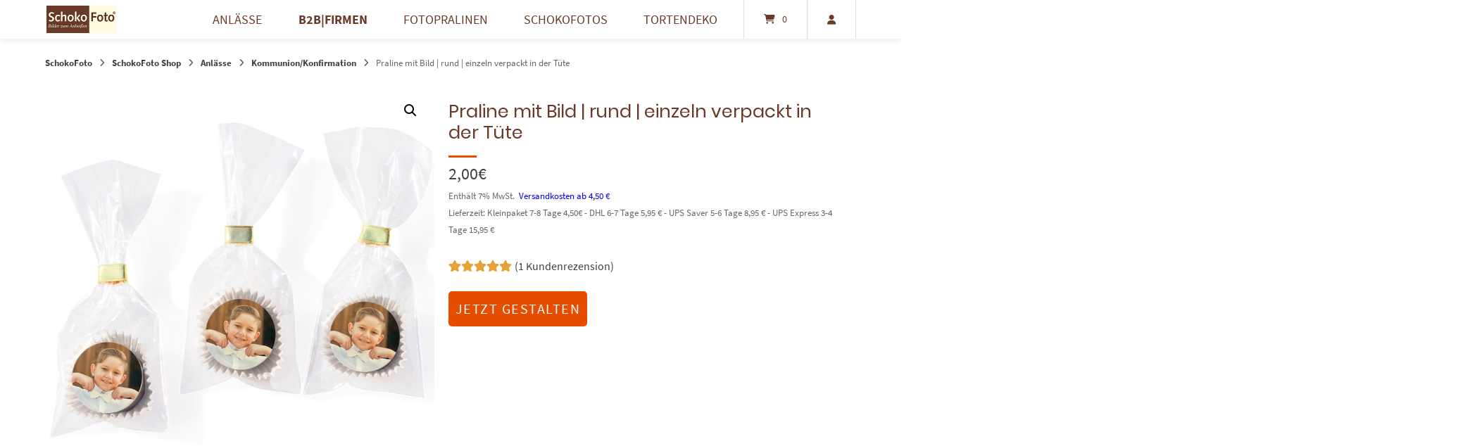

--- FILE ---
content_type: text/html; charset=UTF-8
request_url: https://schokofoto.de/shop/praline-mit-bild-rund-einzeln-verpackt-in-der-tuete-kopie/
body_size: 48111
content:
<!doctype html>
<html lang="de" prefix="og: https://ogp.me/ns#">
<head>
	<meta charset="UTF-8">
	<meta name="viewport" content="width=device-width, initial-scale=1">
	<link rel="profile" href="https://gmpg.org/xfn/11">

	
<!-- Google Tag Manager for WordPress by gtm4wp.com -->
<script data-cfasync="false" data-pagespeed-no-defer>
	var gtm4wp_datalayer_name = "dataLayer";
	var dataLayer = dataLayer || [];
	const gtm4wp_use_sku_instead = 1;
	const gtm4wp_currency = 'EUR';
	const gtm4wp_product_per_impression = 15;
	const gtm4wp_clear_ecommerce = false;
	const gtm4wp_datalayer_max_timeout = 2000;

	const gtm4wp_scrollerscript_debugmode         = true;
	const gtm4wp_scrollerscript_callbacktime      = 100;
	const gtm4wp_scrollerscript_readerlocation    = 150;
	const gtm4wp_scrollerscript_contentelementid  = "content";
	const gtm4wp_scrollerscript_scannertime       = 60;
</script>
<!-- End Google Tag Manager for WordPress by gtm4wp.com -->
<!-- Suchmaschinen-Optimierung durch Rank Math PRO - https://rankmath.com/ -->
<title>Praline mit Bild | rund | einzeln verpackt in der Tüte - SchokoFoto</title>
<link data-rocket-prefetch href="https://scripts.clarity.ms" rel="dns-prefetch">
<link data-rocket-prefetch href="https://www.clarity.ms" rel="dns-prefetch">
<link data-rocket-prefetch href="https://bat.bing.com" rel="dns-prefetch">
<link data-rocket-prefetch href="https://www.googletagmanager.com" rel="dns-prefetch">
<link data-rocket-prefetch href="https://static.newsletter2go.com" rel="dns-prefetch">
<link data-rocket-prefetch href="https://c-cm.de" rel="dns-prefetch">
<link data-rocket-prefetch href="https://googleads.g.doubleclick.net" rel="dns-prefetch">
<link data-rocket-prefetch href="https://code.tidio.co" rel="dns-prefetch"><link rel="preload" data-rocket-preload as="image" href="https://schokofoto.de/wp-content/uploads/2020/07/PR01-c-r-KN-min.jpg.webp" imagesrcset="https://schokofoto.de/wp-content/uploads/2020/07/PR01-c-r-KN-min-600x600.jpg.webp 600w,https://schokofoto.de/wp-content/uploads/2020/07/PR01-c-r-KN-min-200x200.jpg 200w,https://schokofoto.de/wp-content/uploads/2020/07/PR01-c-r-KN-min.jpg.webp 800w,https://schokofoto.de/wp-content/uploads/2020/07/PR01-c-r-KN-min-768x768.jpg 768w,https://schokofoto.de/wp-content/uploads/2020/07/PR01-c-r-KN-min-30x30.jpg 30w" imagesizes="(max-width: 600px) 100vw, 600px" fetchpriority="high">
<meta name="description" content="Eine runde Praline mit Ihrem Bild einzeln verpackt in der Klarsichttüte und mit einem Goldclip verschlossen. Die Pralinen mit Bild sehen nicht nur toll aus,"/>
<meta name="robots" content="follow, index, max-snippet:-1, max-video-preview:-1, max-image-preview:large"/>
<link rel="canonical" href="https://schokofoto.de/shop/praline-mit-bild-rund-einzeln-verpackt-in-der-tuete-kopie/" />
<meta property="og:locale" content="de_DE" />
<meta property="og:type" content="product" />
<meta property="og:title" content="Praline mit Bild | rund | einzeln verpackt in der Tüte - SchokoFoto" />
<meta property="og:description" content="Eine runde Praline mit Ihrem Bild einzeln verpackt in der Klarsichttüte und mit einem Goldclip verschlossen. Die Pralinen mit Bild sehen nicht nur toll aus," />
<meta property="og:url" content="https://schokofoto.de/shop/praline-mit-bild-rund-einzeln-verpackt-in-der-tuete-kopie/" />
<meta property="og:site_name" content="SchokoFoto" />
<meta property="og:updated_time" content="2026-01-09T03:50:42+01:00" />
<meta property="og:image" content="https://schokofoto.de/wp-content/uploads/2020/07/PR01-c-r-KN-min.jpg" />
<meta property="og:image:secure_url" content="https://schokofoto.de/wp-content/uploads/2020/07/PR01-c-r-KN-min.jpg" />
<meta property="og:image:width" content="800" />
<meta property="og:image:height" content="800" />
<meta property="og:image:alt" content="Praline mit Bild  | rund | einzeln verpackt in der Tüte" />
<meta property="og:image:type" content="image/jpeg" />
<meta property="product:price:amount" content="2" />
<meta property="product:price:currency" content="EUR" />
<meta property="product:availability" content="instock" />
<meta property="product:retailer_item_id" content="PR01-C-r-KN" />
<meta name="twitter:card" content="summary_large_image" />
<meta name="twitter:title" content="Praline mit Bild | rund | einzeln verpackt in der Tüte - SchokoFoto" />
<meta name="twitter:description" content="Eine runde Praline mit Ihrem Bild einzeln verpackt in der Klarsichttüte und mit einem Goldclip verschlossen. Die Pralinen mit Bild sehen nicht nur toll aus," />
<meta name="twitter:image" content="https://schokofoto.de/wp-content/uploads/2020/07/PR01-c-r-KN-min.jpg" />
<meta name="twitter:label1" content="Preis" />
<meta name="twitter:data1" content="2,00&euro;" />
<meta name="twitter:label2" content="Verfügbarkeit" />
<meta name="twitter:data2" content="Vorrätig" />
<script type="application/ld+json" class="rank-math-schema-pro">{"@context":"https://schema.org","@graph":[{"@type":"Place","@id":"https://schokofoto.de/#place","address":{"@type":"PostalAddress","streetAddress":"Industriestr. 25","addressLocality":"Wedel","addressRegion":"Schleswig-Holstein","postalCode":"22880","addressCountry":"DE"}},{"@type":"Organization","@id":"https://schokofoto.de/#organization","name":"SchokoFoto","url":"https://schokofoto.de","sameAs":["https://de-de.facebook.com/SchokoFoto/","https://www.instagram.com/schokofoto/?hl=de","https://www.pinterest.de/SchokoFoto/","https://www.youtube.com/channel/UCskKpPXpXSGdSP1IdHie9ew"],"email":"info@schokofoto.de","address":{"@type":"PostalAddress","streetAddress":"Industriestr. 25","addressLocality":"Wedel","addressRegion":"Schleswig-Holstein","postalCode":"22880","addressCountry":"DE"},"logo":{"@type":"ImageObject","@id":"https://schokofoto.de/#logo","url":"https://schokofoto.de/wp-content/uploads/2020/04/Signet-SchokoFoto-neu.png","contentUrl":"https://schokofoto.de/wp-content/uploads/2020/04/Signet-SchokoFoto-neu.png","caption":"SchokoFoto","inLanguage":"de","width":"200","height":"77"},"contactPoint":[{"@type":"ContactPoint","telephone":"04103 703 1074","contactType":"customer support"}],"location":{"@id":"https://schokofoto.de/#place"}},{"@type":"WebSite","@id":"https://schokofoto.de/#website","url":"https://schokofoto.de","name":"SchokoFoto","alternateName":"SchokoFoto - Bilder zum Anbei\u00dfen","publisher":{"@id":"https://schokofoto.de/#organization"},"inLanguage":"de"},{"@type":"ImageObject","@id":"https://schokofoto.de/wp-content/uploads/2020/07/PR01-c-r-KN-min.jpg","url":"https://schokofoto.de/wp-content/uploads/2020/07/PR01-c-r-KN-min.jpg","width":"800","height":"800","inLanguage":"de"},{"@type":["ItemPage","FAQPage"],"@id":"https://schokofoto.de/shop/praline-mit-bild-rund-einzeln-verpackt-in-der-tuete-kopie/#webpage","url":"https://schokofoto.de/shop/praline-mit-bild-rund-einzeln-verpackt-in-der-tuete-kopie/","name":"Praline mit Bild | rund | einzeln verpackt in der T\u00fcte - SchokoFoto","datePublished":"2020-07-04T14:22:26+02:00","dateModified":"2026-01-09T03:50:42+01:00","isPartOf":{"@id":"https://schokofoto.de/#website"},"primaryImageOfPage":{"@id":"https://schokofoto.de/wp-content/uploads/2020/07/PR01-c-r-KN-min.jpg"},"inLanguage":"de","mainEntity":[{"@type":"Question","name":"Wie lange sind die Pralinen haltbar?","acceptedAnswer":{"@type":"Answer","text":"Die Pralinen sind 6-8 Wochen haltbar."}},{"@type":"Question","name":"Wie lange dauert die Lieferung.","acceptedAnswer":{"@type":"Answer","text":"In der Regel 5-6 Tabe"}},{"@type":"Question"}]},{"@type":"Product","name":"Praline mit Bild | rund | einzeln verpackt in der T\u00fcte - SchokoFoto","description":"Eine runde Praline mit Ihrem Bild einzeln verpackt in der Klarsichtt\u00fcte und mit einem Goldclip verschlossen. Die Pralinen mit Bild sehen nicht nur toll aus, sondern \u00fcberzeugen auch noch durch den unvergleichlichen Geschmack. Pralinen bedruckt mit Ihrem Bild f\u00fcr Ihre Hochzeit,\u00a0Kommunion\u00a0oder\u00a0Firmenevent. Hier k\u00f6nnen Sie zu den verschiedenen Anl\u00e4ssen noch mehr K\u00f6stlichkeiten entdecken.","sku":"PR01-C-r-KN","category":"Anl\u00e4sse &gt; Kommunion/Konfirmation","mainEntityOfPage":{"@id":"https://schokofoto.de/shop/praline-mit-bild-rund-einzeln-verpackt-in-der-tuete-kopie/#webpage"},"weight":{"@type":"QuantitativeValue","unitCode":"GRM","value":"65"},"image":[{"@type":"ImageObject","url":"https://schokofoto.de/wp-content/uploads/2020/07/PR01-c-r-KN-min.jpg","height":"800","width":"800"}],"aggregateRating":{"@type":"AggregateRating","ratingValue":"5.00","bestRating":"5","ratingCount":"1","reviewCount":"1"},"review":[{"@type":"Review","@id":"https://schokofoto.de/shop/praline-mit-bild-rund-einzeln-verpackt-in-der-tuete-kopie/#li-comment-18445","description":"Hallo,vielen Dank f\u00fcr die Lieferung.\r\n Sehr sch\u00f6ne Pralinen ,Fotos sehr gut gelungen.Vielen,vielen Dank .5Sterne Bewertung\r\nmfg Heinz Glaser","datePublished":"2021-07-06 18:09:18","reviewRating":{"@type":"Rating","ratingValue":"5","bestRating":"5","worstRating":"1"},"author":{"@type":"Person","name":"H. Glaser"}}],"offers":{"@type":"Offer","price":"2.00","priceCurrency":"EUR","priceValidUntil":"2027-12-31","availability":"http://schema.org/InStock","itemCondition":"NewCondition","url":"https://schokofoto.de/shop/praline-mit-bild-rund-einzeln-verpackt-in-der-tuete-kopie/","seller":{"@type":"Organization","@id":"https://schokofoto.de/","name":"SchokoFoto","url":"https://schokofoto.de","logo":"https://schokofoto.de/wp-content/uploads/2020/04/Signet-SchokoFoto-neu.png"},"priceSpecification":{"price":"2","priceCurrency":"EUR","valueAddedTaxIncluded":"true"}},"@id":"https://schokofoto.de/shop/praline-mit-bild-rund-einzeln-verpackt-in-der-tuete-kopie/#richSnippet"}]}</script>
<!-- /Rank Math WordPress SEO Plugin -->

<link rel="alternate" title="oEmbed (JSON)" type="application/json+oembed" href="https://schokofoto.de/wp-json/oembed/1.0/embed?url=https%3A%2F%2Fschokofoto.de%2Fshop%2Fpraline-mit-bild-rund-einzeln-verpackt-in-der-tuete-kopie%2F" />
<link rel="alternate" title="oEmbed (XML)" type="text/xml+oembed" href="https://schokofoto.de/wp-json/oembed/1.0/embed?url=https%3A%2F%2Fschokofoto.de%2Fshop%2Fpraline-mit-bild-rund-einzeln-verpackt-in-der-tuete-kopie%2F&#038;format=xml" />
<style id='wp-img-auto-sizes-contain-inline-css' type='text/css'>
img:is([sizes=auto i],[sizes^="auto," i]){contain-intrinsic-size:3000px 1500px}
/*# sourceURL=wp-img-auto-sizes-contain-inline-css */
</style>
<link data-minify="1" rel='stylesheet' id='n2go-styles-css' href='https://schokofoto.de/wp-content/cache/min/1/wp-content/plugins/newsletter2go/widget/styles.css?ver=1769583129' type='text/css' media='all' />
<link data-minify="1" rel='stylesheet' id='genesis-blocks-style-css-css' href='https://schokofoto.de/wp-content/cache/min/1/wp-content/plugins/genesis-blocks/dist/style-blocks.build.css?ver=1769583129' type='text/css' media='all' />
<link data-minify="1" rel='stylesheet' id='german-market-checkout-block-checkboxes-css' href='https://schokofoto.de/wp-content/cache/min/1/wp-content/plugins/woocommerce-german-market/german-market-blocks/build/blocks/checkout-checkboxes/style-index.css?ver=1769583129' type='text/css' media='all' />
<link data-minify="1" rel='stylesheet' id='german-market-checkout-block-eu-vat-id-css' href='https://schokofoto.de/wp-content/cache/min/1/wp-content/plugins/woocommerce-german-market/german-market-blocks/build/blocks/eu-vat-id/style-index.css?ver=1769583129' type='text/css' media='all' />
<link data-minify="1" rel='stylesheet' id='german-market-product-charging-device-css' href='https://schokofoto.de/wp-content/cache/min/1/wp-content/plugins/woocommerce-german-market/german-market-blocks/build/blocks/product-charging-device/style-index.css?ver=1769583129' type='text/css' media='all' />
<link data-minify="1" rel='stylesheet' id='salesman-checkout-block-refer-code-css' href='https://schokofoto.de/wp-content/cache/min/1/wp-content/plugins/salesman/salesman-blocks/build/blocks/checkout-refer-code/style-index.css?ver=1769583129' type='text/css' media='all' />
<link data-minify="1" rel='stylesheet' id='themecomplete-epo-css' href='https://schokofoto.de/wp-content/cache/min/1/wp-content/plugins/woocommerce-tm-extra-product-options/assets/css/epo.min.css?ver=1769583165' type='text/css' media='all' />
<link rel='stylesheet' id='themecomplete-epo-smallscreen-css' href='https://schokofoto.de/wp-content/plugins/woocommerce-tm-extra-product-options/assets/css/tm-epo-smallscreen.min.css?ver=7.5.6' type='text/css' media='only screen and (max-width: 768px)' />
<style id='themecomplete-styles-header-inline-css' type='text/css'>
:root {--tcgaprow: 15px;--tcgapcolumn: 15px;}
/*# sourceURL=themecomplete-styles-header-inline-css */
</style>
<link rel='stylesheet' id='wp-block-library-css' href='https://schokofoto.de/wp-includes/css/dist/block-library/style.min.css?ver=6.9' type='text/css' media='all' />
<style id='wp-block-image-inline-css' type='text/css'>
.wp-block-image>a,.wp-block-image>figure>a{display:inline-block}.wp-block-image img{box-sizing:border-box;height:auto;max-width:100%;vertical-align:bottom}@media not (prefers-reduced-motion){.wp-block-image img.hide{visibility:hidden}.wp-block-image img.show{animation:show-content-image .4s}}.wp-block-image[style*=border-radius] img,.wp-block-image[style*=border-radius]>a{border-radius:inherit}.wp-block-image.has-custom-border img{box-sizing:border-box}.wp-block-image.aligncenter{text-align:center}.wp-block-image.alignfull>a,.wp-block-image.alignwide>a{width:100%}.wp-block-image.alignfull img,.wp-block-image.alignwide img{height:auto;width:100%}.wp-block-image .aligncenter,.wp-block-image .alignleft,.wp-block-image .alignright,.wp-block-image.aligncenter,.wp-block-image.alignleft,.wp-block-image.alignright{display:table}.wp-block-image .aligncenter>figcaption,.wp-block-image .alignleft>figcaption,.wp-block-image .alignright>figcaption,.wp-block-image.aligncenter>figcaption,.wp-block-image.alignleft>figcaption,.wp-block-image.alignright>figcaption{caption-side:bottom;display:table-caption}.wp-block-image .alignleft{float:left;margin:.5em 1em .5em 0}.wp-block-image .alignright{float:right;margin:.5em 0 .5em 1em}.wp-block-image .aligncenter{margin-left:auto;margin-right:auto}.wp-block-image :where(figcaption){margin-bottom:1em;margin-top:.5em}.wp-block-image.is-style-circle-mask img{border-radius:9999px}@supports ((-webkit-mask-image:none) or (mask-image:none)) or (-webkit-mask-image:none){.wp-block-image.is-style-circle-mask img{border-radius:0;-webkit-mask-image:url('data:image/svg+xml;utf8,<svg viewBox="0 0 100 100" xmlns="http://www.w3.org/2000/svg"><circle cx="50" cy="50" r="50"/></svg>');mask-image:url('data:image/svg+xml;utf8,<svg viewBox="0 0 100 100" xmlns="http://www.w3.org/2000/svg"><circle cx="50" cy="50" r="50"/></svg>');mask-mode:alpha;-webkit-mask-position:center;mask-position:center;-webkit-mask-repeat:no-repeat;mask-repeat:no-repeat;-webkit-mask-size:contain;mask-size:contain}}:root :where(.wp-block-image.is-style-rounded img,.wp-block-image .is-style-rounded img){border-radius:9999px}.wp-block-image figure{margin:0}.wp-lightbox-container{display:flex;flex-direction:column;position:relative}.wp-lightbox-container img{cursor:zoom-in}.wp-lightbox-container img:hover+button{opacity:1}.wp-lightbox-container button{align-items:center;backdrop-filter:blur(16px) saturate(180%);background-color:#5a5a5a40;border:none;border-radius:4px;cursor:zoom-in;display:flex;height:20px;justify-content:center;opacity:0;padding:0;position:absolute;right:16px;text-align:center;top:16px;width:20px;z-index:100}@media not (prefers-reduced-motion){.wp-lightbox-container button{transition:opacity .2s ease}}.wp-lightbox-container button:focus-visible{outline:3px auto #5a5a5a40;outline:3px auto -webkit-focus-ring-color;outline-offset:3px}.wp-lightbox-container button:hover{cursor:pointer;opacity:1}.wp-lightbox-container button:focus{opacity:1}.wp-lightbox-container button:focus,.wp-lightbox-container button:hover,.wp-lightbox-container button:not(:hover):not(:active):not(.has-background){background-color:#5a5a5a40;border:none}.wp-lightbox-overlay{box-sizing:border-box;cursor:zoom-out;height:100vh;left:0;overflow:hidden;position:fixed;top:0;visibility:hidden;width:100%;z-index:100000}.wp-lightbox-overlay .close-button{align-items:center;cursor:pointer;display:flex;justify-content:center;min-height:40px;min-width:40px;padding:0;position:absolute;right:calc(env(safe-area-inset-right) + 16px);top:calc(env(safe-area-inset-top) + 16px);z-index:5000000}.wp-lightbox-overlay .close-button:focus,.wp-lightbox-overlay .close-button:hover,.wp-lightbox-overlay .close-button:not(:hover):not(:active):not(.has-background){background:none;border:none}.wp-lightbox-overlay .lightbox-image-container{height:var(--wp--lightbox-container-height);left:50%;overflow:hidden;position:absolute;top:50%;transform:translate(-50%,-50%);transform-origin:top left;width:var(--wp--lightbox-container-width);z-index:9999999999}.wp-lightbox-overlay .wp-block-image{align-items:center;box-sizing:border-box;display:flex;height:100%;justify-content:center;margin:0;position:relative;transform-origin:0 0;width:100%;z-index:3000000}.wp-lightbox-overlay .wp-block-image img{height:var(--wp--lightbox-image-height);min-height:var(--wp--lightbox-image-height);min-width:var(--wp--lightbox-image-width);width:var(--wp--lightbox-image-width)}.wp-lightbox-overlay .wp-block-image figcaption{display:none}.wp-lightbox-overlay button{background:none;border:none}.wp-lightbox-overlay .scrim{background-color:#fff;height:100%;opacity:.9;position:absolute;width:100%;z-index:2000000}.wp-lightbox-overlay.active{visibility:visible}@media not (prefers-reduced-motion){.wp-lightbox-overlay.active{animation:turn-on-visibility .25s both}.wp-lightbox-overlay.active img{animation:turn-on-visibility .35s both}.wp-lightbox-overlay.show-closing-animation:not(.active){animation:turn-off-visibility .35s both}.wp-lightbox-overlay.show-closing-animation:not(.active) img{animation:turn-off-visibility .25s both}.wp-lightbox-overlay.zoom.active{animation:none;opacity:1;visibility:visible}.wp-lightbox-overlay.zoom.active .lightbox-image-container{animation:lightbox-zoom-in .4s}.wp-lightbox-overlay.zoom.active .lightbox-image-container img{animation:none}.wp-lightbox-overlay.zoom.active .scrim{animation:turn-on-visibility .4s forwards}.wp-lightbox-overlay.zoom.show-closing-animation:not(.active){animation:none}.wp-lightbox-overlay.zoom.show-closing-animation:not(.active) .lightbox-image-container{animation:lightbox-zoom-out .4s}.wp-lightbox-overlay.zoom.show-closing-animation:not(.active) .lightbox-image-container img{animation:none}.wp-lightbox-overlay.zoom.show-closing-animation:not(.active) .scrim{animation:turn-off-visibility .4s forwards}}@keyframes show-content-image{0%{visibility:hidden}99%{visibility:hidden}to{visibility:visible}}@keyframes turn-on-visibility{0%{opacity:0}to{opacity:1}}@keyframes turn-off-visibility{0%{opacity:1;visibility:visible}99%{opacity:0;visibility:visible}to{opacity:0;visibility:hidden}}@keyframes lightbox-zoom-in{0%{transform:translate(calc((-100vw + var(--wp--lightbox-scrollbar-width))/2 + var(--wp--lightbox-initial-left-position)),calc(-50vh + var(--wp--lightbox-initial-top-position))) scale(var(--wp--lightbox-scale))}to{transform:translate(-50%,-50%) scale(1)}}@keyframes lightbox-zoom-out{0%{transform:translate(-50%,-50%) scale(1);visibility:visible}99%{visibility:visible}to{transform:translate(calc((-100vw + var(--wp--lightbox-scrollbar-width))/2 + var(--wp--lightbox-initial-left-position)),calc(-50vh + var(--wp--lightbox-initial-top-position))) scale(var(--wp--lightbox-scale));visibility:hidden}}
/*# sourceURL=https://schokofoto.de/wp-includes/blocks/image/style.min.css */
</style>
<style id='wp-block-paragraph-inline-css' type='text/css'>
.is-small-text{font-size:.875em}.is-regular-text{font-size:1em}.is-large-text{font-size:2.25em}.is-larger-text{font-size:3em}.has-drop-cap:not(:focus):first-letter{float:left;font-size:8.4em;font-style:normal;font-weight:100;line-height:.68;margin:.05em .1em 0 0;text-transform:uppercase}body.rtl .has-drop-cap:not(:focus):first-letter{float:none;margin-left:.1em}p.has-drop-cap.has-background{overflow:hidden}:root :where(p.has-background){padding:1.25em 2.375em}:where(p.has-text-color:not(.has-link-color)) a{color:inherit}p.has-text-align-left[style*="writing-mode:vertical-lr"],p.has-text-align-right[style*="writing-mode:vertical-rl"]{rotate:180deg}
/*# sourceURL=https://schokofoto.de/wp-includes/blocks/paragraph/style.min.css */
</style>
<link data-minify="1" rel='stylesheet' id='wc-blocks-style-css' href='https://schokofoto.de/wp-content/cache/min/1/wp-content/plugins/woocommerce/assets/client/blocks/wc-blocks.css?ver=1769583129' type='text/css' media='all' />
<style id='global-styles-inline-css' type='text/css'>
:root{--wp--preset--aspect-ratio--square: 1;--wp--preset--aspect-ratio--4-3: 4/3;--wp--preset--aspect-ratio--3-4: 3/4;--wp--preset--aspect-ratio--3-2: 3/2;--wp--preset--aspect-ratio--2-3: 2/3;--wp--preset--aspect-ratio--16-9: 16/9;--wp--preset--aspect-ratio--9-16: 9/16;--wp--preset--color--black: #000000;--wp--preset--color--cyan-bluish-gray: #abb8c3;--wp--preset--color--white: #ffffff;--wp--preset--color--pale-pink: #f78da7;--wp--preset--color--vivid-red: #cf2e2e;--wp--preset--color--luminous-vivid-orange: #ff6900;--wp--preset--color--luminous-vivid-amber: #fcb900;--wp--preset--color--light-green-cyan: #7bdcb5;--wp--preset--color--vivid-green-cyan: #00d084;--wp--preset--color--pale-cyan-blue: #8ed1fc;--wp--preset--color--vivid-cyan-blue: #0693e3;--wp--preset--color--vivid-purple: #9b51e0;--wp--preset--gradient--vivid-cyan-blue-to-vivid-purple: linear-gradient(135deg,rgb(6,147,227) 0%,rgb(155,81,224) 100%);--wp--preset--gradient--light-green-cyan-to-vivid-green-cyan: linear-gradient(135deg,rgb(122,220,180) 0%,rgb(0,208,130) 100%);--wp--preset--gradient--luminous-vivid-amber-to-luminous-vivid-orange: linear-gradient(135deg,rgb(252,185,0) 0%,rgb(255,105,0) 100%);--wp--preset--gradient--luminous-vivid-orange-to-vivid-red: linear-gradient(135deg,rgb(255,105,0) 0%,rgb(207,46,46) 100%);--wp--preset--gradient--very-light-gray-to-cyan-bluish-gray: linear-gradient(135deg,rgb(238,238,238) 0%,rgb(169,184,195) 100%);--wp--preset--gradient--cool-to-warm-spectrum: linear-gradient(135deg,rgb(74,234,220) 0%,rgb(151,120,209) 20%,rgb(207,42,186) 40%,rgb(238,44,130) 60%,rgb(251,105,98) 80%,rgb(254,248,76) 100%);--wp--preset--gradient--blush-light-purple: linear-gradient(135deg,rgb(255,206,236) 0%,rgb(152,150,240) 100%);--wp--preset--gradient--blush-bordeaux: linear-gradient(135deg,rgb(254,205,165) 0%,rgb(254,45,45) 50%,rgb(107,0,62) 100%);--wp--preset--gradient--luminous-dusk: linear-gradient(135deg,rgb(255,203,112) 0%,rgb(199,81,192) 50%,rgb(65,88,208) 100%);--wp--preset--gradient--pale-ocean: linear-gradient(135deg,rgb(255,245,203) 0%,rgb(182,227,212) 50%,rgb(51,167,181) 100%);--wp--preset--gradient--electric-grass: linear-gradient(135deg,rgb(202,248,128) 0%,rgb(113,206,126) 100%);--wp--preset--gradient--midnight: linear-gradient(135deg,rgb(2,3,129) 0%,rgb(40,116,252) 100%);--wp--preset--font-size--small: 13px;--wp--preset--font-size--medium: 20px;--wp--preset--font-size--large: 36px;--wp--preset--font-size--x-large: 42px;--wp--preset--spacing--20: 0.44rem;--wp--preset--spacing--30: 0.67rem;--wp--preset--spacing--40: 1rem;--wp--preset--spacing--50: 1.5rem;--wp--preset--spacing--60: 2.25rem;--wp--preset--spacing--70: 3.38rem;--wp--preset--spacing--80: 5.06rem;--wp--preset--shadow--natural: 6px 6px 9px rgba(0, 0, 0, 0.2);--wp--preset--shadow--deep: 12px 12px 50px rgba(0, 0, 0, 0.4);--wp--preset--shadow--sharp: 6px 6px 0px rgba(0, 0, 0, 0.2);--wp--preset--shadow--outlined: 6px 6px 0px -3px rgb(255, 255, 255), 6px 6px rgb(0, 0, 0);--wp--preset--shadow--crisp: 6px 6px 0px rgb(0, 0, 0);}:where(.is-layout-flex){gap: 0.5em;}:where(.is-layout-grid){gap: 0.5em;}body .is-layout-flex{display: flex;}.is-layout-flex{flex-wrap: wrap;align-items: center;}.is-layout-flex > :is(*, div){margin: 0;}body .is-layout-grid{display: grid;}.is-layout-grid > :is(*, div){margin: 0;}:where(.wp-block-columns.is-layout-flex){gap: 2em;}:where(.wp-block-columns.is-layout-grid){gap: 2em;}:where(.wp-block-post-template.is-layout-flex){gap: 1.25em;}:where(.wp-block-post-template.is-layout-grid){gap: 1.25em;}.has-black-color{color: var(--wp--preset--color--black) !important;}.has-cyan-bluish-gray-color{color: var(--wp--preset--color--cyan-bluish-gray) !important;}.has-white-color{color: var(--wp--preset--color--white) !important;}.has-pale-pink-color{color: var(--wp--preset--color--pale-pink) !important;}.has-vivid-red-color{color: var(--wp--preset--color--vivid-red) !important;}.has-luminous-vivid-orange-color{color: var(--wp--preset--color--luminous-vivid-orange) !important;}.has-luminous-vivid-amber-color{color: var(--wp--preset--color--luminous-vivid-amber) !important;}.has-light-green-cyan-color{color: var(--wp--preset--color--light-green-cyan) !important;}.has-vivid-green-cyan-color{color: var(--wp--preset--color--vivid-green-cyan) !important;}.has-pale-cyan-blue-color{color: var(--wp--preset--color--pale-cyan-blue) !important;}.has-vivid-cyan-blue-color{color: var(--wp--preset--color--vivid-cyan-blue) !important;}.has-vivid-purple-color{color: var(--wp--preset--color--vivid-purple) !important;}.has-black-background-color{background-color: var(--wp--preset--color--black) !important;}.has-cyan-bluish-gray-background-color{background-color: var(--wp--preset--color--cyan-bluish-gray) !important;}.has-white-background-color{background-color: var(--wp--preset--color--white) !important;}.has-pale-pink-background-color{background-color: var(--wp--preset--color--pale-pink) !important;}.has-vivid-red-background-color{background-color: var(--wp--preset--color--vivid-red) !important;}.has-luminous-vivid-orange-background-color{background-color: var(--wp--preset--color--luminous-vivid-orange) !important;}.has-luminous-vivid-amber-background-color{background-color: var(--wp--preset--color--luminous-vivid-amber) !important;}.has-light-green-cyan-background-color{background-color: var(--wp--preset--color--light-green-cyan) !important;}.has-vivid-green-cyan-background-color{background-color: var(--wp--preset--color--vivid-green-cyan) !important;}.has-pale-cyan-blue-background-color{background-color: var(--wp--preset--color--pale-cyan-blue) !important;}.has-vivid-cyan-blue-background-color{background-color: var(--wp--preset--color--vivid-cyan-blue) !important;}.has-vivid-purple-background-color{background-color: var(--wp--preset--color--vivid-purple) !important;}.has-black-border-color{border-color: var(--wp--preset--color--black) !important;}.has-cyan-bluish-gray-border-color{border-color: var(--wp--preset--color--cyan-bluish-gray) !important;}.has-white-border-color{border-color: var(--wp--preset--color--white) !important;}.has-pale-pink-border-color{border-color: var(--wp--preset--color--pale-pink) !important;}.has-vivid-red-border-color{border-color: var(--wp--preset--color--vivid-red) !important;}.has-luminous-vivid-orange-border-color{border-color: var(--wp--preset--color--luminous-vivid-orange) !important;}.has-luminous-vivid-amber-border-color{border-color: var(--wp--preset--color--luminous-vivid-amber) !important;}.has-light-green-cyan-border-color{border-color: var(--wp--preset--color--light-green-cyan) !important;}.has-vivid-green-cyan-border-color{border-color: var(--wp--preset--color--vivid-green-cyan) !important;}.has-pale-cyan-blue-border-color{border-color: var(--wp--preset--color--pale-cyan-blue) !important;}.has-vivid-cyan-blue-border-color{border-color: var(--wp--preset--color--vivid-cyan-blue) !important;}.has-vivid-purple-border-color{border-color: var(--wp--preset--color--vivid-purple) !important;}.has-vivid-cyan-blue-to-vivid-purple-gradient-background{background: var(--wp--preset--gradient--vivid-cyan-blue-to-vivid-purple) !important;}.has-light-green-cyan-to-vivid-green-cyan-gradient-background{background: var(--wp--preset--gradient--light-green-cyan-to-vivid-green-cyan) !important;}.has-luminous-vivid-amber-to-luminous-vivid-orange-gradient-background{background: var(--wp--preset--gradient--luminous-vivid-amber-to-luminous-vivid-orange) !important;}.has-luminous-vivid-orange-to-vivid-red-gradient-background{background: var(--wp--preset--gradient--luminous-vivid-orange-to-vivid-red) !important;}.has-very-light-gray-to-cyan-bluish-gray-gradient-background{background: var(--wp--preset--gradient--very-light-gray-to-cyan-bluish-gray) !important;}.has-cool-to-warm-spectrum-gradient-background{background: var(--wp--preset--gradient--cool-to-warm-spectrum) !important;}.has-blush-light-purple-gradient-background{background: var(--wp--preset--gradient--blush-light-purple) !important;}.has-blush-bordeaux-gradient-background{background: var(--wp--preset--gradient--blush-bordeaux) !important;}.has-luminous-dusk-gradient-background{background: var(--wp--preset--gradient--luminous-dusk) !important;}.has-pale-ocean-gradient-background{background: var(--wp--preset--gradient--pale-ocean) !important;}.has-electric-grass-gradient-background{background: var(--wp--preset--gradient--electric-grass) !important;}.has-midnight-gradient-background{background: var(--wp--preset--gradient--midnight) !important;}.has-small-font-size{font-size: var(--wp--preset--font-size--small) !important;}.has-medium-font-size{font-size: var(--wp--preset--font-size--medium) !important;}.has-large-font-size{font-size: var(--wp--preset--font-size--large) !important;}.has-x-large-font-size{font-size: var(--wp--preset--font-size--x-large) !important;}
/*# sourceURL=global-styles-inline-css */
</style>

<style id='classic-theme-styles-inline-css' type='text/css'>
/*! This file is auto-generated */
.wp-block-button__link{color:#fff;background-color:#32373c;border-radius:9999px;box-shadow:none;text-decoration:none;padding:calc(.667em + 2px) calc(1.333em + 2px);font-size:1.125em}.wp-block-file__button{background:#32373c;color:#fff;text-decoration:none}
/*# sourceURL=/wp-includes/css/classic-themes.min.css */
</style>
<link data-minify="1" rel='stylesheet' id='cr-frontend-css-css' href='https://schokofoto.de/wp-content/cache/min/1/wp-content/plugins/customer-reviews-woocommerce/css/frontend.css?ver=1769583129' type='text/css' media='all' />
<link data-minify="1" rel='stylesheet' id='fpd-js-css' href='https://schokofoto.de/wp-content/cache/min/1/wp-content/plugins/fancy-product-designer/assets/css/FancyProductDesigner-all.min.css?ver=1769583130' type='text/css' media='all' />
<link data-minify="1" rel='stylesheet' id='fpd-single-product-css' href='https://schokofoto.de/wp-content/cache/min/1/wp-content/plugins/fancy-product-designer/assets/css/fancy-product.css?ver=1769583130' type='text/css' media='all' />
<link data-minify="1" rel='stylesheet' id='lbwps-styles-photoswipe5-main-css' href='https://schokofoto.de/wp-content/cache/min/1/wp-content/plugins/lightbox-photoswipe/assets/ps5/styles/main.css?ver=1769583130' type='text/css' media='all' />
<link rel='stylesheet' id='photoswipe-css' href='https://schokofoto.de/wp-content/plugins/woocommerce/assets/css/photoswipe/photoswipe.min.css?ver=10.4.3' type='text/css' media='all' />
<link rel='stylesheet' id='photoswipe-default-skin-css' href='https://schokofoto.de/wp-content/plugins/woocommerce/assets/css/photoswipe/default-skin/default-skin.min.css?ver=10.4.3' type='text/css' media='all' />
<link data-minify="1" rel='stylesheet' id='woocommerce-layout-css' href='https://schokofoto.de/wp-content/cache/min/1/wp-content/plugins/woocommerce/assets/css/woocommerce-layout.css?ver=1769583130' type='text/css' media='all' />
<link data-minify="1" rel='stylesheet' id='woocommerce-smallscreen-css' href='https://schokofoto.de/wp-content/cache/min/1/wp-content/plugins/woocommerce/assets/css/woocommerce-smallscreen.css?ver=1769583130' type='text/css' media='only screen and (max-width: 768px)' />
<link data-minify="1" rel='stylesheet' id='woocommerce-general-css' href='https://schokofoto.de/wp-content/cache/min/1/wp-content/plugins/woocommerce/assets/css/woocommerce.css?ver=1769583130' type='text/css' media='all' />
<style id='woocommerce-inline-inline-css' type='text/css'>
.woocommerce form .form-row .required { visibility: visible; }
/*# sourceURL=woocommerce-inline-inline-css */
</style>
<link data-minify="1" rel='stylesheet' id='brands-styles-css' href='https://schokofoto.de/wp-content/cache/min/1/wp-content/plugins/woocommerce/assets/css/brands.css?ver=1769583165' type='text/css' media='all' />
<link data-minify="1" rel='stylesheet' id='atomion-style-css' href='https://schokofoto.de/wp-content/cache/min/1/wp-content/themes/wordpress-theme-atomion/assets/css/frontend/style.min.css?ver=1769583130' type='text/css' media='all' />
<link data-minify="1" rel='stylesheet' id='atomion-font-awesone-css' href='https://schokofoto.de/wp-content/cache/min/1/wp-content/themes/wordpress-theme-atomion/assets/css/font-awesome.min.css?ver=1769583130' type='text/css' media='all' />
<link rel='stylesheet' id='marketpress-salesman-frontend-styles-css' href='https://schokofoto.de/wp-content/plugins/salesman/assets/frontend/css/frontend.min.css?ver=1.6' type='text/css' media='all' />
<style id='marketpress-salesman-frontend-styles-inline-css' type='text/css'>
.marketpress-salesman-refer-shariff span.whatsapp:before { background-image: url("data:image/svg+xml,%3Csvg xmlns='http://www.w3.org/2000/svg' viewBox='0 0 448 512'%3E%3C!--! Font Awesome Free 6.2.0 by %40fontawesome - https://fontawesome.com License - https://fontawesome.com/license/free (Icons: CC BY 4.0  Fonts: SIL OFL 1.1  Code: MIT License) Copyright 2022 Fonticons  Inc. --%3E%3Cpath fill='%23ffffff' d='M380.9 97.1C339 55.1 283.2 32 223.9 32c-122.4 0-222 99.6-222 222 0 39.1 10.2 77.3 29.6 111L0 480l117.7-30.9c32.4 17.7 68.9 27 106.1 27h.1c122.3 0 224.1-99.6 224.1-222 0-59.3-25.2-115-67.1-157zm-157 341.6c-33.2 0-65.7-8.9-94-25.7l-6.7-4-69.8 18.3L72 359.2l-4.4-7c-18.5-29.4-28.2-63.3-28.2-98.2 0-101.7 82.8-184.5 184.6-184.5 49.3 0 95.6 19.2 130.4 54.1 34.8 34.9 56.2 81.2 56.1 130.5 0 101.8-84.9 184.6-186.6 184.6zm101.2-138.2c-5.5-2.8-32.8-16.2-37.9-18-5.1-1.9-8.8-2.8-12.5 2.8-3.7 5.6-14.3 18-17.6 21.8-3.2 3.7-6.5 4.2-12 1.4-32.6-16.3-54-29.1-75.5-66-5.7-9.8 5.7-9.1 16.3-30.3 1.8-3.7.9-6.9-.5-9.7-1.4-2.8-12.5-30.1-17.1-41.2-4.5-10.8-9.1-9.3-12.5-9.5-3.2-.2-6.9-.2-10.6-.2-3.7 0-9.7 1.4-14.8 6.9-5.1 5.6-19.4 19-19.4 46.3 0 27.3 19.9 53.7 22.6 57.4 2.8 3.7 39.1 59.7 94.8 83.8 35.2 15.2 49 16.5 66.6 13.9 10.7-1.6 32.8-13.4 37.4-26.4 4.6-13 4.6-24.1 3.2-26.4-1.3-2.5-5-3.9-10.5-6.6z'/%3E%3C/svg%3E"); }
.marketpress-salesman-refer-shariff span.envelope:before { background-image: url("data:image/svg+xml,%3Csvg xmlns='http://www.w3.org/2000/svg' viewBox='0 0 512 512'%3E%3C!--! Font Awesome Free 6.2.0 by %40fontawesome - https://fontawesome.com License - https://fontawesome.com/license/free (Icons: CC BY 4.0  Fonts: SIL OFL 1.1  Code: MIT License) Copyright 2022 Fonticons  Inc. --%3E%3Cpath fill='%23ffffff' d='M48 64C21.5 64 0 85.5 0 112c0 15.1 7.1 29.3 19.2 38.4L236.8 313.6c11.4 8.5 27 8.5 38.4 0L492.8 150.4c12.1-9.1 19.2-23.3 19.2-38.4c0-26.5-21.5-48-48-48H48zM0 176V384c0 35.3 28.7 64 64 64H448c35.3 0 64-28.7 64-64V176L294.4 339.2c-22.8 17.1-54 17.1-76.8 0L0 176z'/%3E%3C/svg%3E"); }

/*# sourceURL=marketpress-salesman-frontend-styles-inline-css */
</style>
<link rel='stylesheet' id='woocommerce-eu-vatin-check-style-css' href='https://schokofoto.de/wp-content/plugins/woocommerce-german-market/add-ons/woocommerce-eu-vatin-check/assets/css/frontend.min.css' type='text/css' media='all' />
<link data-minify="1" rel='stylesheet' id='german-market-blocks-order-button-position-css' href='https://schokofoto.de/wp-content/cache/min/1/wp-content/plugins/woocommerce-german-market/german-market-blocks/additional-css/order-button-checkout-fields.css?ver=1769583130' type='text/css' media='all' />
<link rel='stylesheet' id='woocommerce-de_frontend_styles-css' href='https://schokofoto.de/wp-content/plugins/woocommerce-german-market/css/frontend.min.css?ver=3.54' type='text/css' media='all' />
<link data-minify="1" rel='stylesheet' id='ywcdd_single_product-css' href='https://schokofoto.de/wp-content/cache/min/1/wp-content/plugins/yith-woocommerce-delivery-date-premium/assets/css/yith_deliverydate_single_product.css?ver=1769583165' type='text/css' media='all' />
<style id='ywcdd_single_product-inline-css' type='text/css'>
#ywcdd_info_shipping_date {
							        background:  #ededed;
							    }

							    #ywcdd_info_first_delivery_date {
							        background: #fffce1
							    }
							    #ywcdd_info_shipping_date .ywcdd_shipping_icon{
							        background-image: url( https://schokofoto.de/wp-content/plugins/yith-woocommerce-delivery-date-premium/assets/images/truck.png );
							    }
							    #ywcdd_info_first_delivery_date .ywcdd_delivery_icon{
							        background-image: url(  https://schokofoto.de/wp-content/plugins/yith-woocommerce-delivery-date-premium/assets/images/clock.png);
							    }
/*# sourceURL=ywcdd_single_product-inline-css */
</style>
<link rel='stylesheet' id='bm-frontend-css' href='https://schokofoto.de/wp-content/plugins/b2b-market/assets/public/bm-frontend.min.css?ver=2.1.11' type='text/css' media='all' />
<style id='wp-dynamic-css-atomion_dynamic_css-inline-css' type='text/css'>
    @font-face {
							font-family: "Montserrat";
							font-style: normal;
							font-weight: 100;
							src:url("https://schokofoto.de/wp-content/uploads/atomion-fonts/montserrat/JTUHjIg1_i6t8kCHKm4532VJOt5-QNFgpCtr6Xw5aXo.woff2") format("woff2"), url("https://schokofoto.de/wp-content/uploads/atomion-fonts/montserrat/JTUHjIg1_i6t8kCHKm4532VJOt5-QNFgpCtr6Xw5aXw.woff") format("woff"), url("https://schokofoto.de/wp-content/uploads/atomion-fonts/montserrat/JTUHjIg1_i6t8kCHKm4532VJOt5-QNFgpCtr6Xw5aX8.ttf") format("truetype"), font-display: fallback;
						}@font-face {
							font-family: "Montserrat";
							font-style: italic;
							font-weight: 100;
							src:url("https://schokofoto.de/wp-content/uploads/atomion-fonts/montserrat/JTUFjIg1_i6t8kCHKm459Wx7xQYXK0vOoz6jq6R8WXh0pg.woff2") format("woff2"), url("https://schokofoto.de/wp-content/uploads/atomion-fonts/montserrat/JTUFjIg1_i6t8kCHKm459Wx7xQYXK0vOoz6jq6R8WXh0oA.woff") format("woff"), url("https://schokofoto.de/wp-content/uploads/atomion-fonts/montserrat/JTUFjIg1_i6t8kCHKm459Wx7xQYXK0vOoz6jq6R8WXh0ow.ttf") format("truetype"), font-display: fallback;
						}@font-face {
							font-family: "Montserrat";
							font-style: normal;
							font-weight: 200;
							src:url("https://schokofoto.de/wp-content/uploads/atomion-fonts/montserrat/JTUHjIg1_i6t8kCHKm4532VJOt5-QNFgpCvr6Hw5aXo.woff2") format("woff2"), url("https://schokofoto.de/wp-content/uploads/atomion-fonts/montserrat/JTUHjIg1_i6t8kCHKm4532VJOt5-QNFgpCvr6Hw5aXw.woff") format("woff"), url("https://schokofoto.de/wp-content/uploads/atomion-fonts/montserrat/JTUHjIg1_i6t8kCHKm4532VJOt5-QNFgpCvr6Hw5aX8.ttf") format("truetype"), font-display: fallback;
						}@font-face {
							font-family: "Montserrat";
							font-style: italic;
							font-weight: 200;
							src:url("https://schokofoto.de/wp-content/uploads/atomion-fonts/montserrat/JTUFjIg1_i6t8kCHKm459Wx7xQYXK0vOoz6jqyR9WXh0pg.woff2") format("woff2"), url("https://schokofoto.de/wp-content/uploads/atomion-fonts/montserrat/JTUFjIg1_i6t8kCHKm459Wx7xQYXK0vOoz6jqyR9WXh0oA.woff") format("woff"), url("https://schokofoto.de/wp-content/uploads/atomion-fonts/montserrat/JTUFjIg1_i6t8kCHKm459Wx7xQYXK0vOoz6jqyR9WXh0ow.ttf") format("truetype"), font-display: fallback;
						}@font-face {
							font-family: "Montserrat";
							font-style: normal;
							font-weight: 300;
							src:url("https://schokofoto.de/wp-content/uploads/atomion-fonts/montserrat/JTUHjIg1_i6t8kCHKm4532VJOt5-QNFgpCs16Hw5aXo.woff2") format("woff2"), url("https://schokofoto.de/wp-content/uploads/atomion-fonts/montserrat/JTUHjIg1_i6t8kCHKm4532VJOt5-QNFgpCs16Hw5aXw.woff") format("woff"), url("https://schokofoto.de/wp-content/uploads/atomion-fonts/montserrat/JTUHjIg1_i6t8kCHKm4532VJOt5-QNFgpCs16Hw5aX8.ttf") format("truetype"), font-display: fallback;
						}@font-face {
							font-family: "Montserrat";
							font-style: italic;
							font-weight: 300;
							src:url("https://schokofoto.de/wp-content/uploads/atomion-fonts/montserrat/JTUFjIg1_i6t8kCHKm459Wx7xQYXK0vOoz6jq_p9WXh0pg.woff2") format("woff2"), url("https://schokofoto.de/wp-content/uploads/atomion-fonts/montserrat/JTUFjIg1_i6t8kCHKm459Wx7xQYXK0vOoz6jq_p9WXh0oA.woff") format("woff"), url("https://schokofoto.de/wp-content/uploads/atomion-fonts/montserrat/JTUFjIg1_i6t8kCHKm459Wx7xQYXK0vOoz6jq_p9WXh0ow.ttf") format("truetype"), font-display: fallback;
						}@font-face {
							font-family: "Montserrat";
							font-style: normal;
							font-weight: 400;
							src:url("https://schokofoto.de/wp-content/uploads/atomion-fonts/montserrat/JTUHjIg1_i6t8kCHKm4532VJOt5-QNFgpCtr6Hw5aXo.woff2") format("woff2"), url("https://schokofoto.de/wp-content/uploads/atomion-fonts/montserrat/JTUHjIg1_i6t8kCHKm4532VJOt5-QNFgpCtr6Hw5aXw.woff") format("woff"), url("https://schokofoto.de/wp-content/uploads/atomion-fonts/montserrat/JTUHjIg1_i6t8kCHKm4532VJOt5-QNFgpCtr6Hw5aX8.ttf") format("truetype"), font-display: fallback;
						}@font-face {
							font-family: "Montserrat";
							font-style: italic;
							font-weight: 400;
							src:url("https://schokofoto.de/wp-content/uploads/atomion-fonts/montserrat/JTUFjIg1_i6t8kCHKm459Wx7xQYXK0vOoz6jq6R9WXh0pg.woff2") format("woff2"), url("https://schokofoto.de/wp-content/uploads/atomion-fonts/montserrat/JTUFjIg1_i6t8kCHKm459Wx7xQYXK0vOoz6jq6R9WXh0oA.woff") format("woff"), url("https://schokofoto.de/wp-content/uploads/atomion-fonts/montserrat/JTUFjIg1_i6t8kCHKm459Wx7xQYXK0vOoz6jq6R9WXh0ow.ttf") format("truetype"), font-display: fallback;
						}@font-face {
							font-family: "Montserrat";
							font-style: normal;
							font-weight: 500;
							src:url("https://schokofoto.de/wp-content/uploads/atomion-fonts/montserrat/JTUHjIg1_i6t8kCHKm4532VJOt5-QNFgpCtZ6Hw5aXo.woff2") format("woff2"), url("https://schokofoto.de/wp-content/uploads/atomion-fonts/montserrat/JTUHjIg1_i6t8kCHKm4532VJOt5-QNFgpCtZ6Hw5aXw.woff") format("woff"), url("https://schokofoto.de/wp-content/uploads/atomion-fonts/montserrat/JTUHjIg1_i6t8kCHKm4532VJOt5-QNFgpCtZ6Hw5aX8.ttf") format("truetype"), font-display: fallback;
						}@font-face {
							font-family: "Montserrat";
							font-style: italic;
							font-weight: 500;
							src:url("https://schokofoto.de/wp-content/uploads/atomion-fonts/montserrat/JTUFjIg1_i6t8kCHKm459Wx7xQYXK0vOoz6jq5Z9WXh0pg.woff2") format("woff2"), url("https://schokofoto.de/wp-content/uploads/atomion-fonts/montserrat/JTUFjIg1_i6t8kCHKm459Wx7xQYXK0vOoz6jq5Z9WXh0oA.woff") format("woff"), url("https://schokofoto.de/wp-content/uploads/atomion-fonts/montserrat/JTUFjIg1_i6t8kCHKm459Wx7xQYXK0vOoz6jq5Z9WXh0ow.ttf") format("truetype"), font-display: fallback;
						}@font-face {
							font-family: "Montserrat";
							font-style: normal;
							font-weight: 600;
							src:url("https://schokofoto.de/wp-content/uploads/atomion-fonts/montserrat/JTUHjIg1_i6t8kCHKm4532VJOt5-QNFgpCu173w5aXo.woff2") format("woff2"), url("https://schokofoto.de/wp-content/uploads/atomion-fonts/montserrat/JTUHjIg1_i6t8kCHKm4532VJOt5-QNFgpCu173w5aXw.woff") format("woff"), url("https://schokofoto.de/wp-content/uploads/atomion-fonts/montserrat/JTUHjIg1_i6t8kCHKm4532VJOt5-QNFgpCu173w5aX8.ttf") format("truetype"), font-display: fallback;
						}@font-face {
							font-family: "Montserrat";
							font-style: italic;
							font-weight: 600;
							src:url("https://schokofoto.de/wp-content/uploads/atomion-fonts/montserrat/JTUFjIg1_i6t8kCHKm459Wx7xQYXK0vOoz6jq3p6WXh0pg.woff2") format("woff2"), url("https://schokofoto.de/wp-content/uploads/atomion-fonts/montserrat/JTUFjIg1_i6t8kCHKm459Wx7xQYXK0vOoz6jq3p6WXh0oA.woff") format("woff"), url("https://schokofoto.de/wp-content/uploads/atomion-fonts/montserrat/JTUFjIg1_i6t8kCHKm459Wx7xQYXK0vOoz6jq3p6WXh0ow.ttf") format("truetype"), font-display: fallback;
						}@font-face {
							font-family: "Montserrat";
							font-style: normal;
							font-weight: 700;
							src:url("https://schokofoto.de/wp-content/uploads/atomion-fonts/montserrat/JTUHjIg1_i6t8kCHKm4532VJOt5-QNFgpCuM73w5aXo.woff2") format("woff2"), url("https://schokofoto.de/wp-content/uploads/atomion-fonts/montserrat/JTUHjIg1_i6t8kCHKm4532VJOt5-QNFgpCuM73w5aXw.woff") format("woff"), url("https://schokofoto.de/wp-content/uploads/atomion-fonts/montserrat/JTUHjIg1_i6t8kCHKm4532VJOt5-QNFgpCuM73w5aX8.ttf") format("truetype"), font-display: fallback;
						}@font-face {
							font-family: "Montserrat";
							font-style: italic;
							font-weight: 700;
							src:url("https://schokofoto.de/wp-content/uploads/atomion-fonts/montserrat/JTUFjIg1_i6t8kCHKm459Wx7xQYXK0vOoz6jq0N6WXh0pg.woff2") format("woff2"), url("https://schokofoto.de/wp-content/uploads/atomion-fonts/montserrat/JTUFjIg1_i6t8kCHKm459Wx7xQYXK0vOoz6jq0N6WXh0oA.woff") format("woff"), url("https://schokofoto.de/wp-content/uploads/atomion-fonts/montserrat/JTUFjIg1_i6t8kCHKm459Wx7xQYXK0vOoz6jq0N6WXh0ow.ttf") format("truetype"), font-display: fallback;
						}@font-face {
							font-family: "Montserrat";
							font-style: normal;
							font-weight: 800;
							src:url("https://schokofoto.de/wp-content/uploads/atomion-fonts/montserrat/JTUHjIg1_i6t8kCHKm4532VJOt5-QNFgpCvr73w5aXo.woff2") format("woff2"), url("https://schokofoto.de/wp-content/uploads/atomion-fonts/montserrat/JTUHjIg1_i6t8kCHKm4532VJOt5-QNFgpCvr73w5aXw.woff") format("woff"), url("https://schokofoto.de/wp-content/uploads/atomion-fonts/montserrat/JTUHjIg1_i6t8kCHKm4532VJOt5-QNFgpCvr73w5aX8.ttf") format("truetype"), font-display: fallback;
						}@font-face {
							font-family: "Montserrat";
							font-style: italic;
							font-weight: 800;
							src:url("https://schokofoto.de/wp-content/uploads/atomion-fonts/montserrat/JTUFjIg1_i6t8kCHKm459Wx7xQYXK0vOoz6jqyR6WXh0pg.woff2") format("woff2"), url("https://schokofoto.de/wp-content/uploads/atomion-fonts/montserrat/JTUFjIg1_i6t8kCHKm459Wx7xQYXK0vOoz6jqyR6WXh0oA.woff") format("woff"), url("https://schokofoto.de/wp-content/uploads/atomion-fonts/montserrat/JTUFjIg1_i6t8kCHKm459Wx7xQYXK0vOoz6jqyR6WXh0ow.ttf") format("truetype"), font-display: fallback;
						}@font-face {
							font-family: "Montserrat";
							font-style: normal;
							font-weight: 900;
							src:url("https://schokofoto.de/wp-content/uploads/atomion-fonts/montserrat/JTUHjIg1_i6t8kCHKm4532VJOt5-QNFgpCvC73w5aXo.woff2") format("woff2"), url("https://schokofoto.de/wp-content/uploads/atomion-fonts/montserrat/JTUHjIg1_i6t8kCHKm4532VJOt5-QNFgpCvC73w5aXw.woff") format("woff"), url("https://schokofoto.de/wp-content/uploads/atomion-fonts/montserrat/JTUHjIg1_i6t8kCHKm4532VJOt5-QNFgpCvC73w5aX8.ttf") format("truetype"), font-display: fallback;
						}@font-face {
							font-family: "Montserrat";
							font-style: italic;
							font-weight: 900;
							src:url("https://schokofoto.de/wp-content/uploads/atomion-fonts/montserrat/JTUFjIg1_i6t8kCHKm459Wx7xQYXK0vOoz6jqw16WXh0pg.woff2") format("woff2"), url("https://schokofoto.de/wp-content/uploads/atomion-fonts/montserrat/JTUFjIg1_i6t8kCHKm459Wx7xQYXK0vOoz6jqw16WXh0oA.woff") format("woff"), url("https://schokofoto.de/wp-content/uploads/atomion-fonts/montserrat/JTUFjIg1_i6t8kCHKm459Wx7xQYXK0vOoz6jqw16WXh0ow.ttf") format("truetype"), font-display: fallback;
						}.main-navigation a {
			font-family: "SourceSansPro",  sans-serif;
		}
		.woocommerce div.product .product_title {
			font-family: "Montserrat", "Poppins", sans-serif;
		}
		body,
		button,
		select,
		optgroup,
		textarea,
		#masthead .sub-menu .menu-level-1 li a,
		#desktop-navigation [id*="primary-menu"] .atomion-simple-menu li a,
		#mobile-navigation [id*="primary-menu"] .atomion-simple-menu li a,
		#desktop-navigation .account-item-menu .atomion-simple-menu li a,
		#masthead #desktop-navigation .account-item-menu a.logout, 
		#atomion-more-latest-posts h3,
		.atomion-mini-cart-widget .button,
		.archive .woocommerce-loop-product__title,
		.entry-title,
		.section-headding,
		#atomion-product-features,
		.woocommerce-Reviews-title,
		.woocommerce-checkout #payment_method {
			font-family: "SourceSansPro",  sans-serif;
		}
		
		h1,
		h2,
		h3,
		h4,
		h5,
		h6,
		.h2,
		.highlights figcaption,
		.wp-block-atomion-block-icon-box span,
		#content .atomion-big-headline,
		#atomion-login-account h2,
		#atomion-new-account h2,
		.atomion-woocommerce-product-category,
		.blog .entry-title,
		.post-title {
			font-family: "Montserrat", "Poppins", sans-serif;
		}
	    select { background-image: url(https://schokofoto.de/wp-content/themes/wordpress-theme-atomion/assets/img/angle-down.svg); }    :focus { outline: 1px dotted #e64d01 !important; }    .atomion-spinner { background-color: #ffffff; }  .atomion-spinner.style-1 > div { background-color: #333333; }  .atomion-spinner.style-2 .spinner .path { stroke: #333333; }  .atomion-spinner.style-3 .circle .inner { border-bottom: 5px solid rgba(51,51,51,0.7); border-left: 5px solid rgba(51,51,51,0.7); box-shadow: inset 0px 0px 10px rgba(51,51,51,0.15); }  .atomion-spinner.style-4 .inner.one { border-bottom: 3px solid #333333; }  .atomion-spinner.style-4 .inner.two { border-right: 3px solid #333333; }  .atomion-spinner.style-4 .inner.three { border-top: 3px solid #333333; }    body { background: ffffff; }    h1:after,  h2:after, blockquote:before,  blockquote:after, .atomion-searchicon, .widget-title:after, .woocommerce .widget_price_filter .ui-slider .ui-slider-range, .woocommerce .widget_product_search button, .product-page-sections .section-headding:after, .woocommerce input.button.alt, .woocommerce input.button.alt:hover, .woocommerce input.button.alt, .woocommerce input.button.alt:focus, #atomion-more-latest-posts h3:after, #masthead .atomion-megamenu-img-element > a:after, #masthead .sub-menu-wrap.menu-level-0 > .sub-menu > li.menu-item-has-children > a:after, #masthead .sub-menu-wrap.menu-level-0 > .sub-menu > li > .menu-image-hovered:after, #masthead .sub-menu-wrap.menu-level-0 > .sub-menu > li > .menu-image-not-hovered:after, #masthead .sub-menu-wrap.menu-level-1 li.menu-item-has-children > a:after, #masthead .sub-menu-wrap.menu-level-0 > .sub-menu > li.menu-item-has-children:not(.atomion-megamenu-img-element) > a:after, #masthead .sub-menu-wrap.menu-level-0 > .sub-menu > li.menu-item-has-children > a:after, #masthead .sub-menu-wrap.menu-level-0 > .sub-menu > li > .menu-image-title-above.menu-image-not-hovered span.menu-image-title:after, #masthead .sub-menu-wrap.menu-level-0 > .sub-menu > li > .menu-image-title-above.menu-image-hovered span.menu-image-title:after, #atomion-reading-progress .bar, .atomion-lightbox-search .search__inner--down, nav.woocommerce-MyAccount-navigation ul li a:after, #atomion-review-overview .bar, .woocommerce div.product .product-page-tabs .woocommerce-tabs ul.tabs li a:after { background-color: #e64d01; }  a, .pre-headline, .product-page-sections .section-headding, .product-page-accordion .section-headding button.section-heading-button, .shariff-button a:hover span, .shariff-button a:focus span, .atomion-post-category a:not(:hover, :focus, :active), #blog-sidebar i.atomion-searchicon:hover, #blog-sidebar i.atomion-searchicon:focus, .entry-content ul li:before, #atomion-summary-wrapper ul li:before, .search-item.search-dropdown .open, .atomion-lightbox-search input.atomion-searchfield, .atomion-lightbox-search .search__info, .atomion-lightbox-search .btn-search-close, .atomion-select-ppp a.text-option.selected, #masthead #mobile-navigation .cart-item .filled + a.header-cart-link, .checkout-focus-label, html .wp-block-search .wp-block-search__button:hover, html .wp-block-search .wp-block-search__button:focus, html .wp-block-calendar #today, .sidebar-content #wp-calendar #today, .woocommerce div.product .product-page-tabs .woocommerce-tabs ul.tabs li.active, #masthead .account-item-menu a.logout:hover, #masthead .account-item-menu a.logout:focus, td.product-name small a, #atomion-breadcrumbs a:hover, #atomion-breadcrumbs a:focus, .widget a:hover, .widget a:focus, .woocommerce-product-rating a:hover, .woocommerce-product-rating a:focus, .atomion-blog-posts a:hover, .atomion-blog-posts a:focus, .atomion-dark-link a:hover, .atomion-dark-link a:focus, a.atomion-dark-link:hover, a.atomion-dark-link:focus, .vcard a:hover, .vcard a:focus, .comment-metadata a:hover, .comment-metadata a:focus, .woocommerce table.shop_table a:hover, .woocommerce table.shop_table a:focus, a.wc-block-components-product-name:hover, a.wc-block-components-product-name:focus, .woocommerce-page .wc-block-components-totals-coupon-link:hover, .woocommerce-page .wc-block-components-totals-coupon-link:focus, .wc-block-components-totals-shipping__change-address__link:hover, .wc-block-components-totals-shipping__change-address__link:focus, .wp-block-latest-posts a:hover, .wp-block-latest-posts a:focus, .wp-block-latest-comments a:hover, .wp-block-latest-comments a:focus, .wp-block-file a:hover, .wp-block-file a:focus, .widget .wgm-info a, .woocommerce small.b2b-rrp, span.atomion-checkbox-style.style-checkmark.checked:before { color: #e64d01; }  .widget .tagcloud a:hover, .widget .tagcloud a:focus, .woocommerce-checkout input[type='checkbox']:checked  + label::before, .woocommerce-account input[type='checkbox']:checked  + label::before, .atomion-radio-style[type="radio"]:checked + label::before, .atomion-radio-style[type="radio"]:checked + span::before, .woocommerce-checkout label.checkbox input[type="checkbox"]:checked:before, .woocommerce-account label.checkbox input[type="checkbox"]:checked:before, .woocommerce-checkout label.woocommerce-form__label-for-checkbox input[type="checkbox"]:checked:before, .woocommerce-account label.woocommerce-form__label-for-checkbox input[type="checkbox"]:checked:before, #content .wp-block-atomion-block-hero-slider .slick-dots li.slick-active, span.atomion-checkbox-style.checked, input.cc_checkbox:checked + label::before { background-color: #e64d01; border-color: #e64d01; }  .atomion-radio-style:focus + label, .atomion-radio-style:focus + span, span.atomion-checkbox-style:focus, span.atomion-checkbox-style:focus-within { outline: 1px dotted #e64d01 !important; }    #content .hero-slider-content a.outline:hover, .wp-block-button.is-style-squared .wp-block-button__link:hover, .wp-block-button.is-style-default .wp-block-button__link:hover, .wp-block-button.is-style-outline .wp-block-button__link:hover, #content .hero-slider-content a.outline:focus, .wp-block-button.is-style-squared .wp-block-button__link:focus, .wp-block-button.is-style-default .wp-block-button__link:focus, .wp-block-button.is-style-outline .wp-block-button__link:focus { color: #e64d01 !important; }  #content .hero-slider-content a.outline:hover::before,  #content .hero-slider-content a.outline:hover::after, html .wp-block-search .wp-block-search__button:hover, #content .hero-slider-content a.outline:focus::before,  #content .hero-slider-content a.outline:focus::after, html .wp-block-search .wp-block-search__button:focus { border-color: #e64d01; }  #atomion-review-overview .bar-block, .woocommerce small.b2b-rrp { border: 2px solid #e64d01; }  .input__label-content--yoshiko::after { color: #e64d01; }  .input__field--yoshiko:focus + .input__field--yoshiko, .input--filled .input__field--yoshiko, textarea.input__field--yoshiko:focus { background-color: transparent; border-color: #e64d01; }    .nav-hover-1 [id*="primary-menu"].nav-menu > li > a:after, .nav-hover-1 [id*="primary-menu"].menu > li > a:after { background: #e64d01; }    .wp-block-separator.atomion-divider-primary, .wp-block-separator.atomion-divider-full-primary { background-color: #e64d01; border-color: #e64d01; }    h1, h2, h3, h4, h5, h6 { color: #693a28; }    body,  p, small, .woocommerce-cart .cart-collaterals .cart_totals p small, .select2-container--default .select2-selection--single .select2-selection__rendered, .sidebar-content .select2-container--default .select2-selection--single .select2-selection__placeholder, input, textarea, input::placeholder,  textarea::placeholder, mark.count { color: #666666; }     .woocommerce-info { border-top-color: #e64d01; }  .woocommerce-info a, .woocommerce-info:before { color: #e64d01; }  .woocommerce-message { border-top-color: #28b20a; }  .woocommerce-message a, .woocommerce-message::before { color: #28b20a; }  .woocommerce-error { border-top-color: #b20000; }  .woocommerce-error a, .woocommerce-error::before { color: #b20000; }  .woocommerce form .form-row.woocommerce-invalid .select2-container,  .woocommerce form .form-row.woocommerce-invalid input.input-text,  .woocommerce form .form-row.woocommerce-invalid select { border-color: #b20000; }      #top-bar, #top-bar .menu-item .sub-menu { background-color: #fffce1; }  #top-bar .inner *, #header #top-bar li.current-menu-item a { color: #dd3333; font-size: 97%; }  #top-bar .inner a:focus, #top-bar .inner button:focus { outline: 1px dotted #dd3333 !important; }    #header #masthead { height: auto; background-color: #ffffff; }  .transparent-header #header #masthead:not(.stuck) { background: rgba(255,255,255,1); }  .transparent-header.mobile-nav-is-open #header #masthead:not(.stuck) { background: #ffffff; }  #desktop-navigation .logo-item img { width: 100px; height: auto; }  .logo-item img { padding: 2px; }   #header .header-element a, #header .header-element button, .cart-item,  #header .social-item i, #mobile-navigation button.toggle { color: #693a28; }  #mobile-navigation .line { stroke: #693a28; }  #masthead #mobile-navigation .cart-item > a { color: #693a28; }  #masthead #mobile-navigation .cart-item > .filled + a.header-cart-link { color: #e64d01; }  #header #mobile-navigation .header-element a, #header #mobile-navigation .header-element button, #mobile-navigation .social-item i, #mobile-navigation button.toggle { color: #693a28; }  #header #masthead #mobile-navigation li.current-menu-item a { color: #e64d01; }  .nav-hover-1 #mobile-navigation [id*="primary-menu"].nav-menu > li > a:after, .nav-hover-1 #mobile-navigation [id*="primary-menu"].menu > li > a:after { background-color: #e64d01; }  #header .social-item i { color: #999999; }  #masthead .main-navigation [id*="primary-menu"] > li > a { letter-spacing: 0px; }  #header #masthead li.current-menu-item a,  #header #masthead:not(.nav-hover-6):not(.nav-hover-8) #desktop-navigation .main-navigation [id*="primary-menu"] > li:hover > a, #header #masthead:not(.nav-hover-6):not(.nav-hover-8) #desktop-navigation .main-navigation [id*="primary-menu"] > li:focus-within > a, #header .main-navigation .sub-menu .menu-level-1 li a:hover, #header .main-navigation .sub-menu .menu-level-1 li a:focus-within, #header .main-navigation .atomion-simple-menu .sub-menu li a:hover, #header .main-navigation .atomion-simple-menu .sub-menu li a:focus-within, #header .main-navigation .atomion-simple-menu .sub-menu li a:hover:after, #header .main-navigation .atomion-simple-menu .sub-menu li a:focus-within:after, #header #masthead .main-navigation  .account-item-menu li a:hover, #header #masthead .main-navigation  .account-item-menu li a:focus-within, #header .header-element:hover > a, #header .header-element:focus-within > a, #header .header-element:hover > button, #header .header-element:focus-within > button, .cart-item .atomion-mini-cart-widget a,  .cart-item:hover, .cart-item:focus-within, .cart-item a,  .cart-item p,  #header .social-item a:hover i, #header .social-item a:focus-within i, .modal-content #german_market_privacy_declaration_field a { color: #e64d01; text-decoration: none; }  #masthead #desktop-navigation .search-item, #masthead #desktop-navigation .account-item, #masthead #desktop-navigation .social-item, #masthead #desktop-navigation .search-item.search-lightbox a, #masthead #desktop-navigation .wishlist-item { height: 55px; }  #masthead #desktop-navigation .header-element > a, #masthead #desktop-navigation .header-element > button { height: 55px; }  .transparent-header #masthead:not(.stuck) #desktop-navigation .cart-item { border-left: 1px solid rgba(221,221,221,1); border-right: 1px solid rgba(221,221,221,1); }  .transparent-header #masthead:not(.stuck) #desktop-navigation .wishlist-item, .transparent-header #masthead:not(.stuck) #desktop-navigation .social-item, .transparent-header #masthead:not(.stuck) #desktop-navigation .account-item { border-right: 1px solid rgba(221,221,221,1); }    .search-dropdown.wrapper { width: calc(349px + 50px); }  .search-dropdown .atomion-searchform .atomion-searchfield, .error404 .atomion-searchform .atomion-searchfield { width: 100%; float: left; max-width: 349px; }  .atomion-searchform .atomion-searchicon { border-color: #e64d01; }  .atomion-searchform .atomion-searchicon:hover, .atomion-searchform .atomion-searchicon:focus  { background-color: transparent; border-color: #e64d01; color: #e64d01; }  .atomion-lightbox-search::before, .atomion-lightbox-search::after { border: 1.5em solid #e64d01; }    #desktop-navigation .account-item-menu, #desktop-navigation .account-item-menu a { color: #693a28; }  #desktop-navigation .account-item-menu { background: #fffce1; }  #desktop-navigation .account-item-menu .customer-approach { border-bottom: 1px solid #dddddd; }  #masthead #desktop-navigation .account-item-menu a.logout { border-top: 1px solid #dddddd; }    #atomion-breadcrumbs li, #atomion-breadcrumbs .bread-current { text-transform: none; }    .transparent-header #header #masthead.logo-right-nav:not(.stuck) #desktop-navigation .main-nav-item .header-element:not(.desktop-cart) { border-left: 1px solid rgba(221,221,221,1); border-right: 0; }    #masthead .sub-menu-wrap.menu-level-0,  #masthead #desktop-navigation .cart-item .atomion-mini-cart-widget, #masthead #desktop-navigation .search-dropdown.wrapper, #masthead #mobile-navigation .main-nav-item, #masthead #mobile-navigation .cart-item .atomion-mini-cart-widget { top: 55px; }  #mobile-navigation .atomion-mini-cart-widget:after { height: calc(55px; + 104px + 20px); }  .stuck #mobile-navigation .atomion-mini-cart-widget:after { height: calc(47px + 104px + 20px); }  .admin-bar #mobile-navigation .atomion-mini-cart-widget:after { height: calc(55px + 104px + 20px + 32px); }  .admin-bar .stuck #mobile-navigation .atomion-mini-cart-widget:after { height: calc(47px + 104px + 20px); }  @media screen and (max-width: 782px ) { .admin-bar #mobile-navigation .atomion-mini-cart-widget:after { height: calc(55px + 104px + 20px + 46px); }    .admin-bar .stuck #mobile-navigation .atomion-mini-cart-widget:after { height: calc(47px + 104px + 20px); } }  #masthead #mobile-navigation .cart-item > a, #masthead #mobile-navigation .menu-toggle { height: 55px; }  .nav-hover-1 #desktop-navigation [id*="primary-menu"].nav-menu > li , .nav-hover-1 #desktop-navigation [id*="primary-menu"].menu > li { height: 55px; }  #masthead.stuck #desktop-navigation .header-element > a, #masthead.stuck #desktop-navigation .cart-item > a, #masthead.stuck #desktop-navigation .account-item, #masthead.stuck #desktop-navigation .search-item, #masthead.stuck #desktop-navigation .social-item, #masthead.stuck #desktop-navigation .wishlist-item, #masthead.stuck #desktop-navigation .account-item > a, #masthead.stuck #desktop-navigation .account-item > button, #masthead.stuck #desktop-navigation .wishlist-item a, #masthead.stuck #desktop-navigation .search-item a, #masthead.stuck #desktop-navigation .search-item button, #masthead.stuck #desktop-navigation [id*="primary-menu"].nav-menu > li > a, #masthead.stuck.nav-hover-1 #desktop-navigation [id*="primary-menu"].menu > li > a, #masthead.stuck #mobile-navigation .cart-item > a, #masthead.stuck #mobile-navigation .menu-toggle { height: 47px; }  .stuck .sub-menu-wrap.menu-level-0,  #masthead.stuck #desktop-navigation .cart-item .atomion-mini-cart-widget, #masthead.stuck #desktop-navigation .search-dropdown.wrapper, #masthead.stuck #mobile-navigation .main-nav-item, #masthead.stuck #mobile-navigation .cart-item .atomion-mini-cart-widget { top: 47px; }  #masthead #mobile-navigation .logo-item img { max-height: 55px; }  #masthead.stuck #mobile-navigation .logo-item .sticky-logo { max-height: 47px; }  #masthead.stuck #desktop-navigation .logo-item img.sticky-logo { width: 83px; padding: 0px; }  #masthead .sub-menu-wrap{ background-color: #fffce1; }  #header #masthead .main-navigation .sub-menu li a, #header #mobile-navigation .main-navigation .sub-menu li a { color: #693a28; }  .main-navigation [id*="primary-menu"] > li > a { font-size: large; text-transform: uppercase; }  #masthead #mobile-navigation .main-nav-item { height: calc(100vh - 55px); }  #masthead.stuck #mobile-navigation .main-nav-item { height: calc(100vh - 47px); }  .admin-bar #masthead:not(.stuck) #mobile-navigation .main-nav-item { height: calc(100vh - 55px - 32px); }    #header #masthead[class*="nav-hover"] [id*="primary-menu"] li.menu-item a:hover, #header #masthead[class*="nav-hover"] [id*="primary-menu"] li.menu-item a:focus, #header #masthead[class*="nav-hover"] [id*="primary-menu"] :not(.sub-menu) li.current-menu-item a { color: #e64d01; }  #masthead.nav-hover-2 [id*="primary-menu"] > li.menu-item > a:before, #masthead.nav-hover-2 [id*="primary-menu"] > li.menu-item > a:after, #masthead.nav-hover-6 [id*="primary-menu"] > li.menu-item > a:before, #masthead.nav-hover-8 [id*="primary-menu"] > li.menu-item > a:before, #masthead[class*="nav-hover"] [id*="primary-menu"] li.menu-item .atomion-mega-menu .sub-menu li a:after { background: #e64d01; }  #masthead.nav-hover-6 [id*="primary-menu"] > li.menu-item > a:after, #masthead.nav-hover-8 [id*="primary-menu"] > li.menu-item > a:after { color: #e64d01; }  #masthead.nav-hover-3 [id*="primary-menu"] li.menu-item a:before, #masthead.nav-hover-4 [id*="primary-menu"] li.menu-item a:before, #masthead.nav-hover-5 [id*="primary-menu"] li.menu-item a:before { border-color: #e64d01; }  #masthead.nav-hover-5 [id*="primary-menu"] li.menu-item a:after { border-color: #e64d01; background: transparent; }  #masthead.nav-hover-7 [id*="primary-menu"] li.menu-item a:before { border-left: 12px solid #e64d01; border-right: 12px solid #e64d01; }  @media screen and (max-width: 600px) { .admin-bar #masthead:not(.stuck) #mobile-navigation .main-nav-item { height: calc(100vh - 55px - 46px); width: 100vw; }   }       #masthead #desktop-navigation .cart-item { background-color: #ffffff; }    #masthead #desktop-navigation .cart-item a.header-cart-link { color: #693a28; }    #masthead #desktop-navigation .cart-item .filled + a.header-cart-link { background-color: #e64d01; }    .transparent-header #masthead:not(.stuck) #desktop-navigation .cart-item { background-color: rgba(255,255,255,1); }  .transparent-header #masthead:not(.stuck) #desktop-navigation .cart-item .filled + a.header-cart-link { background-color: rgba(230,77,1,1); }    #masthead #desktop-navigation .cart-item .filled + a.header-cart-link { color: #ffffff; }    .cart-item .atomion-mini-cart-widget { background-color: #ffffff; }    .cart-item .blockUI.blockOverlay { background: #ffffff !important; background-color: #ffffff !important; }    .atomion-mini-cart-widget li { border-bottom: 1px solid  #dddddd; }    .cart-item .atomion-mini-cart-widget i { color: #dddddd; }  #header .cart-item .atomion-mini-cart-widget,  #header .cart-item .atomion-mini-cart-widget ul a, #header .cart-item .atomion-mini-cart-widget p, #header #mobile-navigation .cart-item .atomion-mini-cart-widget a { color: #666666; }  #header .cart-item .atomion-mini-cart-widget .button.checkout.wc-forward, #content .woocommerce .button.atomion-go-back-button:hover, #content .woocommerce .button.atomion-go-back-button:focus, .wgm-second-checkout input#place_order_back:hover, .wgm-second-checkout input#place_order_back:focus, #header .cart-item .atomion-mini-cart-widget .button.wc-forward:before { background-color: #e64d01; border: 0; }  .woocommerce .cart .button,  .woocommerce .cart input.button,  .woocommerce-cart .wc-proceed-to-checkout a.checkout-button, .woocommerce button.button,  .woocommerce button.button.alt,  .woocommerce #review_form #respond .form-submit input, .woocommerce a.button, input.mailpoet_submit, input[type="submit"], a.atomion-edit-address-button,  .woocommerce-MyAccount-content button.button, .atomion-account .button, #content .hero-slider-content a.atomion-button-filled, .wgm-second-checkout input#place_order, [class^="wp-block-atomion-block-content-box"] .atomion-button-filled, html .wp-block-search .wp-block-search__button, .woocommerce .woocommerce-widget-layered-nav-dropdown__submit, #content .woocommerce .download-file .button, .cc_content_blocker .button, .wp-block-woocommerce-product-categories .wc-block-product-categories__button, .wc-block-cart__submit-button, .wc-block-components-totals-coupon__button, .wc-block-components-checkout-place-order-button, .wp-block-woocommerce-cart-cross-sells-block .cross-sells-product .add_to_cart_button { background-color: #e64d01; border: 3px solid #e64d01; }  .woocommerce .button:hover,  .woocommerce a.button:hover, .woocommerce a.button:disabled:hover, .woocommerce .wc-proceed-to-checkout a.checkout-button:hover,  .woocommerce button.button:hover,  .woocommerce #review_form #respond .form-submit input:hover, .woocommerce input.button:hover, .woocommerce div.product form.cart .button:hover, .woocommerce button.button:disabled:hover,  .woocommerce button.button:disabled[disabled]:hover, input.mailpoet_submit:hover, input[type="submit"]:hover, a.atomion-edit-address-button:hover,  .woocommerce-MyAccount-content button.button:hover, .woocommerce button.button.alt:hover, .woocommerce .widget_product_search button:hover, .atomion-account .button:hover, #content .hero-slider-content a.atomion-button-filled:hover, #content .woocommerce .button:hover, #content .content-box-content a.outline:hover, .wp-block-button .wp-block-button__link:hover, .wgm-second-checkout input#place_order:hover, [class^="wp-block-atomion-block-content-box"] .atomion-button-filled:hover, .woocommerce .woocommerce-widget-layered-nav-dropdown__submit:hover, .cc_content_blocker .button:hover, .wp-block-woocommerce-product-categories .wc-block-product-categories__button:hover, .wc-block-cart__submit-button:hover, .wc-block-components-totals-coupon__button:hover, .wc-block-components-checkout-place-order-button:hover, .wp-block-woocommerce-cart-cross-sells-block .cross-sells-product .add_to_cart_button:focus, .woocommerce .button:focus,  .woocommerce a.button:focus, .woocommerce a.button:disabled:focus, .woocommerce .wc-proceed-to-checkout a.checkout-button:focus,  .woocommerce button.button:focus,  .woocommerce #review_form #respond .form-submit input:focus, .woocommerce input.button:focus, .woocommerce div.product form.cart .button:focus, .woocommerce button.button:disabled:focus,  .woocommerce button.button:disabled[disabled]:focus, input.mailpoet_submit:focus, input[type="submit"]:focus, a.atomion-edit-address-button:focus,  .woocommerce-MyAccount-content button.button:focus, .woocommerce button.button.alt:focus, .woocommerce .widget_product_search button:focus, .atomion-account .button:focus, #content .hero-slider-content a.atomion-button-filled:focus, #content .woocommerce .button:focus, #content .content-box-content a.outline:focus, .wp-block-button .wp-block-button__link:focus, .wgm-second-checkout input#place_order:focus, [class^="wp-block-atomion-block-content-box"] .atomion-button-filled:focus, .woocommerce .woocommerce-widget-layered-nav-dropdown__submit:focus, .cc_content_blocker .button:focus, .wp-block-woocommerce-product-categories .wc-block-product-categories__button:focus, .wc-block-cart__submit-button:focus, .wc-block-components-totals-coupon__button:focus, .wc-block-components-checkout-place-order-button:focus, .wp-block-woocommerce-cart-cross-sells-block .cross-sells-product .add_to_cart_button:focus { color: #e64d01; border: 3px solid #e64d01; background: transparent; }  .atomion-mini-cart-widget a.button:hover, .wc-block-components-checkout-return-to-cart-button:hover, .atomion-mini-cart-widget a.button:focus, .wc-block-components-checkout-return-to-cart-button:focus { color: #e64d01; }    .woocommerce-store-notice, p.demo_store { background-color: #f47e00; color: #ffffff; }  .woocommerce-store-notice a, p.demo_store a { color: #ffffff; }  .woocommerce-notice--success, .woocommerce li.product .product-image-wrapper a.added_to_cart.wc-forward, #content .woocommerce li.product .product-image-wrapper a.added_to_cart.wc-forward { background-color: #28b20a; }  .woocommerce div.product form.cart .button { background-color: #28b20a; border: 3px solid #28b20a; }  .woocommerce div.product form.cart .button:hover, .woocommerce div.product form.cart .button:focus { background: transparent; color: #28b20a; border: 3px solid #28b20a; }  .woocommerce ul.products li.product .onsale, .woocommerce span.onsale { background-color: #28b20a; }  .woocommerce .star-rating span, #atomion-review-overview .rating-stars .active, #atomion-review-overview .histo-star .active, #atomion-review-overview .histo-rate .far.fa-star { color: #e6a237; }  .woocommerce .star-rating::before { color: #e6a237; }  .woocommerce p.stars a::before, .woocommerce p.stars.selected a::before { color: #e6a237; }  #shop-description *:not(a), .term-description *:not(a) { color: #666666; }    .progress-style-1 .current { border-color: #e64d01; }  .progress-style-2 .current span, .progress-style-2 .progress-step > a:hover span, .progress-style-2 .progress-step > a:focus span { background: #e64d01; }  .progress-style-3 .current span, .progress-style-3 .progress-step > a:hover span, .progress-style-3 .progress-step > a:focus span { color: #e64d01; }    #footer-top { background-color: #ffffff; }  #footer-top, #footer-top .widget-title, #footer-top p, #footer-top a { color: #777777; }  #main-footer { background-color: #ededed; }  #main-footer a,  #main-footer span,  #main-footer .widget-title,  #main-footer p, #main-footer .inner > * { color: #693a28; }  #footer-bottom { background-color: #693a28; }  #footer-bottom * { color: #ffffff; }    footer .social-media-icon { background: #e64d01; }  footer .social-media-icon i { color: #ffffff; }  footer .social-media-icon:hover, footer .social-media-icon:focus { background: #ffffff; transition: .3s all ease-in-out; }  footer .social-media-icon:hover i, footer .social-media-icon:focus i { color: #495057; transition: .3s all ease-in-out; }     .atomion_quick_view.button-filled { color: white !important; background-color: #e64d01 !important; border: 3px solid #e64d01 !important; }  .atomion_quick_view.button-outline { color: #e64d01 !important; background-color: transparent !important; border: 3px solid #e64d01 !important; }  .atomion_quick_view.filled-hover-invert:hover, .atomion_quick_view.filled-hover-invert:focus { color: #e64d01 !important; border: 3px solid #e64d01 !important; background: #fff!important; }  .atomion_quick_view.button-outline.outline-hover-invert:hover, .atomion_quick_view.button-outline.outline-hover-invert:focus { color: white !important; background-color: #e64d01 !important; border: 3px solid #e64d01 !important; }  .atomion_quick_view.button-outline.outline-hover-coloring { box-shadow: inset 0 0 0 3px #e64d01; }  .atomion_quick_view.button-outline.outline-hover-coloring:hover, .atomion_quick_view.button-outline.outline-hover-coloring:focus { color: white !important; }  .atomion_quick_view.button-outline.outline-hover-coloring:hover:before,  .atomion_quick_view.button-outline.outline-hover-coloring:hover:after, .atomion_quick_view.button-outline.outline-hover-coloring:focus:before,  .atomion_quick_view.button-outline.outline-hover-coloring:focus:after { border-color: white; }
/*# sourceURL=wp-dynamic-css-atomion_dynamic_css-inline-css */
</style>
<script type="text/template" id="tmpl-variation-template">
	<div class="woocommerce-variation-description">{{{ data.variation.variation_description }}}</div>
	<div class="woocommerce-variation-price">{{{ data.variation.price_html }}}</div>
	<div class="woocommerce-variation-availability">{{{ data.variation.availability_html }}}</div>
	<div class="woocommerce-variation-bulk-discount-string">{{{ data.variation.bulk_discount_string }}}</div>
	<div class="woocommerce-variation-bulk-prices">{{{ data.variation.bulk_prices }}}</div>
</script>
<script type="text/template" id="tmpl-unavailable-variation-template">
	<p>Dieses Produkt ist leider nicht verfügbar. Bitte wählen Sie eine andere Kombination.</p>
</script>
<script type="text/javascript" src="https://schokofoto.de/wp-includes/js/jquery/jquery.min.js?ver=3.7.1" id="jquery-core-js"></script>
<script type="text/javascript" src="https://schokofoto.de/wp-includes/js/jquery/jquery-migrate.min.js?ver=3.4.1" id="jquery-migrate-js"></script>
<script type="text/javascript" src="https://schokofoto.de/wp-includes/js/underscore.min.js?ver=1.13.7" id="underscore-js"></script>
<script type="text/javascript" id="wp-util-js-extra">
/* <![CDATA[ */
var _wpUtilSettings = {"ajax":{"url":"/wp-admin/admin-ajax.php"}};
//# sourceURL=wp-util-js-extra
/* ]]> */
</script>
<script type="text/javascript" src="https://schokofoto.de/wp-includes/js/wp-util.min.js?ver=6.9" id="wp-util-js"></script>
<script type="text/javascript" src="https://schokofoto.de/wp-content/plugins/woocommerce/assets/js/jquery-blockui/jquery.blockUI.min.js?ver=2.7.0-wc.10.4.3" id="wc-jquery-blockui-js" data-wp-strategy="defer"></script>
<script type="text/javascript" id="contexlabs_support_errors_js-js-extra">
/* <![CDATA[ */
var contexlabs_support_errors = {"ajaxurl":"https://schokofoto.de/wp-admin/admin-ajax.php","error_count":"0"};
//# sourceURL=contexlabs_support_errors_js-js-extra
/* ]]> */
</script>
<script type="text/javascript" src="https://schokofoto.de/wp-content/plugins/contexlabs-support/js/contexlabs-errors.min.js?ver=0.1" id="contexlabs_support_errors_js-js"></script>
<script type="text/javascript" id="wc-add-to-cart-js-extra">
/* <![CDATA[ */
var wc_add_to_cart_params = {"ajax_url":"/wp-admin/admin-ajax.php","wc_ajax_url":"/?wc-ajax=%%endpoint%%","i18n_view_cart":"Warenkorb anzeigen","cart_url":"https://schokofoto.de/warenkorb/","is_cart":"","cart_redirect_after_add":"no"};
//# sourceURL=wc-add-to-cart-js-extra
/* ]]> */
</script>
<script type="text/javascript" src="https://schokofoto.de/wp-content/plugins/woocommerce/assets/js/frontend/add-to-cart.min.js?ver=10.4.3" id="wc-add-to-cart-js" defer="defer" data-wp-strategy="defer"></script>
<script type="text/javascript" src="https://schokofoto.de/wp-content/plugins/woocommerce/assets/js/zoom/jquery.zoom.min.js?ver=1.7.21-wc.10.4.3" id="wc-zoom-js" defer="defer" data-wp-strategy="defer"></script>
<script type="text/javascript" src="https://schokofoto.de/wp-content/plugins/woocommerce/assets/js/flexslider/jquery.flexslider.min.js?ver=2.7.2-wc.10.4.3" id="wc-flexslider-js" defer="defer" data-wp-strategy="defer"></script>
<script type="text/javascript" src="https://schokofoto.de/wp-content/plugins/woocommerce/assets/js/photoswipe/photoswipe.min.js?ver=4.1.1-wc.10.4.3" id="wc-photoswipe-js" defer="defer" data-wp-strategy="defer"></script>
<script type="text/javascript" src="https://schokofoto.de/wp-content/plugins/woocommerce/assets/js/photoswipe/photoswipe-ui-default.min.js?ver=4.1.1-wc.10.4.3" id="wc-photoswipe-ui-default-js" defer="defer" data-wp-strategy="defer"></script>
<script type="text/javascript" id="wc-single-product-js-extra">
/* <![CDATA[ */
var wc_single_product_params = {"i18n_required_rating_text":"Bitte w\u00e4hlen Sie eine Bewertung","i18n_rating_options":["1 von 5\u00a0Sternen","2 von 5\u00a0Sternen","3 von 5\u00a0Sternen","4 von 5\u00a0Sternen","5 von 5\u00a0Sternen"],"i18n_product_gallery_trigger_text":"Bildergalerie im Vollbildmodus anzeigen","review_rating_required":"yes","flexslider":{"rtl":false,"animation":"slide","smoothHeight":true,"directionNav":false,"controlNav":"thumbnails","slideshow":false,"animationSpeed":500,"animationLoop":false,"allowOneSlide":false},"zoom_enabled":"1","zoom_options":[],"photoswipe_enabled":"1","photoswipe_options":{"shareEl":false,"closeOnScroll":false,"history":false,"hideAnimationDuration":0,"showAnimationDuration":0},"flexslider_enabled":"1"};
//# sourceURL=wc-single-product-js-extra
/* ]]> */
</script>
<script type="text/javascript" src="https://schokofoto.de/wp-content/plugins/woocommerce/assets/js/frontend/single-product.min.js?ver=10.4.3" id="wc-single-product-js" defer="defer" data-wp-strategy="defer"></script>
<script type="text/javascript" src="https://schokofoto.de/wp-content/plugins/woocommerce/assets/js/js-cookie/js.cookie.min.js?ver=2.1.4-wc.10.4.3" id="wc-js-cookie-js" defer="defer" data-wp-strategy="defer"></script>
<script type="text/javascript" id="woocommerce-js-extra">
/* <![CDATA[ */
var woocommerce_params = {"ajax_url":"/wp-admin/admin-ajax.php","wc_ajax_url":"/?wc-ajax=%%endpoint%%","i18n_password_show":"Passwort anzeigen","i18n_password_hide":"Passwort ausblenden"};
//# sourceURL=woocommerce-js-extra
/* ]]> */
</script>
<script type="text/javascript" src="https://schokofoto.de/wp-content/plugins/woocommerce/assets/js/frontend/woocommerce.min.js?ver=10.4.3" id="woocommerce-js" defer="defer" data-wp-strategy="defer"></script>
<script data-minify="1" type="text/javascript" src="https://schokofoto.de/wp-content/cache/min/1/wp-content/plugins/duracelltomi-google-tag-manager/dist/js/analytics-talk-content-tracking.js?ver=1769583130" id="gtm4wp-scroll-tracking-js"></script>
<script type="text/javascript" src="https://schokofoto.de/wp-content/plugins/woocommerce-min-max-quantities/assets/js/frontend/validate.min.js?ver=5.2.8" id="wc-mmq-frontend-js" defer="defer" data-wp-strategy="defer"></script>
<script type="text/javascript" id="wc-cart-fragments-js-extra">
/* <![CDATA[ */
var wc_cart_fragments_params = {"ajax_url":"/wp-admin/admin-ajax.php","wc_ajax_url":"/?wc-ajax=%%endpoint%%","cart_hash_key":"wc_cart_hash_21fdf1c9d1036bc9f94d2f6012498bba","fragment_name":"wc_fragments_21fdf1c9d1036bc9f94d2f6012498bba","request_timeout":"5000"};
//# sourceURL=wc-cart-fragments-js-extra
/* ]]> */
</script>
<script type="text/javascript" src="https://schokofoto.de/wp-content/plugins/woocommerce/assets/js/frontend/cart-fragments.min.js?ver=10.4.3" id="wc-cart-fragments-js" defer="defer" data-wp-strategy="defer"></script>
<script type="text/javascript" id="marketpress-salesman-frontend-js-js-extra">
/* <![CDATA[ */
var birthday_coupon = {"ajax":{"url":"https://schokofoto.de/wp-admin/admin-ajax.php","nonce":"881535bb62"},"success":"Sie haben sich erfolgreich registriert."};
var refer_a_friend = {"ajax":{"url":"https://schokofoto.de/wp-admin/admin-ajax.php","nonce":"8f6c3b9d65"},"text_copy":"Kopieren","text_copied":"Kopiert"};
//# sourceURL=marketpress-salesman-frontend-js-js-extra
/* ]]> */
</script>
<script type="text/javascript" src="https://schokofoto.de/wp-content/plugins/salesman/assets/frontend/js/frontend.min.js?ver=1.6" id="marketpress-salesman-frontend-js-js"></script>
<script type="text/javascript" id="bm-update-price-js-js-extra">
/* <![CDATA[ */
var bm_update_price = {"ajax_url":"https://schokofoto.de/wp-admin/admin-ajax.php","nonce":"d826f10691","bulk_price_table_bg_color":"#eaeaea","bulk_price_table_font_color":"#222222","bulk_price_table_class":"bm-bulk-table","bulk_price_table_pick_min_max_qty":"min","german_market_price_variable_products":"gm_default","wc_thousand_sep":".","theme_css_selector_price_element":".summary \u003E .price","theme_css_selector_price_per_unit_element":".summary \u003E .price-per-unit"};
//# sourceURL=bm-update-price-js-js-extra
/* ]]> */
</script>
<script type="text/javascript" src="https://schokofoto.de/wp-content/plugins/b2b-market/assets/public/bm-update-price.min.js?ver=2.1.11" id="bm-update-price-js-js"></script>
<link rel="https://api.w.org/" href="https://schokofoto.de/wp-json/" /><link rel="alternate" title="JSON" type="application/json" href="https://schokofoto.de/wp-json/wp/v2/product/2820" />
<!-- Google Tag Manager for WordPress by gtm4wp.com -->
<!-- GTM Container placement set to automatic -->
<script data-cfasync="false" data-pagespeed-no-defer>
	var dataLayer_content = {"siteID":0,"siteName":"","visitorLoginState":"logged-out","visitorType":"visitor-logged-out","visitorEmail":"","visitorEmailHash":"","visitorUsername":"","pagePostType":"product","pagePostType2":"single-product","pagePostAuthor":"stephan.franz","browserName":"","browserVersion":"","browserEngineName":"","browserEngineVersion":"","osName":"","osVersion":"","deviceType":"","deviceManufacturer":"","deviceModel":"","geoCountryCode":"(no geo data available)","geoCountryName":"(no geo data available)","geoRegionCode":"(no geo data available)","geoRegionName":"(no geo data available)","geoCity":"(no geo data available)","geoZipcode":"(no geo data available)","geoLatitude":"(no geo data available)","geoLongitude":"(no geo data available)","customerTotalOrders":0,"customerTotalOrderValue":0,"customerFirstName":"","customerLastName":"","customerBillingFirstName":"","customerBillingLastName":"","customerBillingCompany":"","customerBillingAddress1":"","customerBillingAddress2":"","customerBillingCity":"","customerBillingState":"","customerBillingPostcode":"","customerBillingCountry":"","customerBillingEmail":"","customerBillingEmailHash":"","customerBillingPhone":"","customerShippingFirstName":"","customerShippingLastName":"","customerShippingCompany":"","customerShippingAddress1":"","customerShippingAddress2":"","customerShippingCity":"","customerShippingState":"","customerShippingPostcode":"","customerShippingCountry":"","cartContent":{"totals":{"applied_coupons":[],"discount_total":0,"subtotal":0,"total":0},"items":[]},"productRatingCounts":{"5":1},"productAverageRating":5,"productReviewCount":1,"productType":"simple","productIsVariable":0};
	dataLayer.push( dataLayer_content );
</script>
<script data-cfasync="false" data-pagespeed-no-defer>
(function(w,d,s,l,i){w[l]=w[l]||[];w[l].push({'gtm.start':
new Date().getTime(),event:'gtm.js'});var f=d.getElementsByTagName(s)[0],
j=d.createElement(s),dl=l!='dataLayer'?'&l='+l:'';j.async=true;j.src=
'//www.googletagmanager.com/gtm.js?id='+i+dl;f.parentNode.insertBefore(j,f);
})(window,document,'script','dataLayer','GTM-MSZL8GB');
</script>
<!-- End Google Tag Manager for WordPress by gtm4wp.com --> 
	<link rel="shortcut icon" href="https://schokofoto.de/wp-content/uploads/2020/07/SchokoFoto-Favicon-Optemiert.jpg.webp"/>
 <script src="https://c-cm.de/app.js?apiKey=a582ae91d12e3b27ed265a15d78dc27b966a573539b8dac8&domain=dd1a985" referrerpolicy="origin"></script>

	<noscript><style>.woocommerce-product-gallery{ opacity: 1 !important; }</style></noscript>
	<style type="text/css" id="custom-background-css">
body.custom-background { background-color: #ffffff; }
</style>
					<style type="text/css">

					:root {--fpd-primary-color: #0eb599;--fpd-secondary-color: #27ae60;}

.fpd-container.fpd-gt-step {
    padding: 5px;
}

.fpd-gt-step>.fpd-gt-actions {
    margin-top: 0px;
}

/*START: Close-Botton für die Guide-Tour in schwarz*/
.fpd-icon-close {
    color:#000;
}
/*ENDE: Close-Botton für die Guide-Tour in schwarz*/

.fpd-container.fpd-gt-step {
    margin-top: 160px !important;
    left: 120px !important;
    width: 520px;
    background: rgba(245,245,245,0.95);
    color: #000;
}

.fpd-icon-arrow-dropdown{
    display: none !important;
}


/*START: Positionierung GUIDE-TOUR-Mobil*/
@media (max-width: 568px){
.fpd-container.fpd-gt-step {
    margin-top: 25px !important;
    left: 50px !important;
    height: 500px;
    width: 320px;
}
.fpd-icon-arrow-dropdown{
    display: none !important;
}
}

@media (max-width: 768px) {
  div.fpd-btn[data-action="zoom"] {
    display: none !important;
  }
}


					fpd-element-toolbar .fpd-tool-text-stroke{ display: none !important; }fpd-element-toolbar .fpd-tool-text-shadow{ display: none !important; }fpd-element-toolbar .fpd-tool-curved-text{ display: none !important; }fpd-element-toolbar .fpd-tool-fill-opacity{ display: none !important; }
				</style>
						<style type="text/css" id="wp-custom-css">
			/*START Formatierung FPD MOBIL "zurück-Button*/
.fpd-container.fpd-sidebar.fpd-layout-small fpd-main-bar>.fpd-close:before {
    content: "";
    position: absolute;
    height: 8px;
    width: 60px;
    background: #e64d01;
    top: 5px;
    left: 50%;
    transform: translateX(-50%);
    border-radius: 2px;
}

/* Text "zurück" ergänzen */
.fpd-container.fpd-sidebar.fpd-layout-small fpd-main-bar>.fpd-close:after {
    content: "zurück";
    position: absolute;
    top: 5px; /* Abstand unterhalb des Balkens */
    left: 50%;
    transform: translateX(-50%);
    font-size: 12px;
    font-weight: 600;
    color: #000000;
    font-family: sans-serif;
}
/*START Formatierung FPD MOBIL "zurück-Button*/
.page-id-18377 #masthead .header-inner {display: none;}

.page-id-18377 #footer-top .inner {display: none;}

.page-id-18377 #main-footer .inner
{display: none;}

.page-id-8665 #masthead .header-inner {display: none;}

.page-id-8665 #footer-top .inner {display: none;}

.page-id-8665 #main-footer .inner
{display: none;}

.page-id-8665 #top-bar .inner
{display: none;}

/*START Formatierung der Rezessionen Cuv Plugin*/
.cr-reviews-grid .cr-review-card .review-product, .cr-reviews-slider .cr-review-card .review-product{
	display: none;
}
.cr-reviews-grid .cr-review-card .middle-row .datetime, .cr-reviews-slider .cr-review-card .middle-row .datetime{
	display: none;
}

.cr-reviews-slider.slick-slider .slick-track {
    height: 450px;
}

.woocommerce div.product .product-page-tabs .woocommerce-tabs .panel {
    margin-top: 0px;
}

.cr-reviews-grid .cr-review-card .top-row .reviewer .reviewer-verified, .cr-reviews-slider .cr-review-card .top-row .reviewer .reviewer-verified {
    display: none;
}

.cr-reviews-slider .slick-dots li.slick-active button:before {
    opacity: 0.75; /* Leicht transparent */
    color: black; /* Farbe des Kreises */
    font-size: 15px; /* Verkleinert den Kreis */
    width: 15px; /* Breite des Kreises festlegen */
    height: 15px; /* Höhe des Kreises festlegen */
    line-height: 15px; /* Linienhöhe zur Zentrierung des Textes (falls vorhanden) */
}


.cr-reviews-slider .slick-prev:before, .cr-reviews-slider .slick-next:before {
    color: #333333
}



/* Anpassen der Position der Pfeile für bessere Sichtbarkeit */
.slick-prev {
    left: 10px; /* Abstand von der linken Seite */
}
.slick-next {
    right: 10px; /* Abstand von der rechten Seite */
}
/*ENDE Formatierung der Rezessionen Cuv Plugin*/


.summer-holiday-notice {
    font-size: 20px;
    color: #990000;
    font-weight: 800;
    border-left: 5px solid #990000;
    padding-left: 10px;
}

/*START Formatierung Noch vorhanden*/
.woocommerce div.product p.stock {
    font-size: 1.5em;
    color: #990000;
		margin-top: 5px;
		margin-bottom: 0px;
}
/*ENDE Formatierung Noch vorhanden*/

.wc-block-grid__product-rating {
    color: #e6a237;
}
/*START Formatierung der FAQs START*/
#rank-math-faq .rank-math-list-item {
    margin-bottom: 0.5em;
    margin-top: 0.5em;
}

.rank-math-question {
    cursor: pointer;
    position: relative;
    display: block;
    padding-right: 1em;
    margin-right: 1em;
    font-weight: 600;
		font-size: 14px;
    margin-top: 15px;
}

.rank-math-question:after {
    position: absolute;
    right: 5px;
    top: 0;
    content: "\2715";
    transform: rotate(-45deg);
    transition: all 150ms ease-in-out;
}
/*ENDE Formatierung der FAQs ENDE*/


/* START Farbanpassung "Zahlungspflichtig bestellen */
#content .woocommerce #place_order {
    color: white; /* Schriftfarbe standardmäßig auf weiß setzen */
    background-color: #009900; /* Hintergrundfarbe auf Grün setzen */
    border: 3px solid #009900; /* Rahmen auf Grün setzen */
    transition: color 0.3s, background-color 0.3s; /* Übergangseffekt für Farbänderungen hinzufügen */
}

#content .woocommerce #place_order:hover {
    color: #009900; /* Schriftfarbe auf Grün ändern beim Hover */
    background-color: white; /* Hintergrund auf Weiß ändern beim Hover */
}

/* ENDE Farbanpassung "Zahlungspflichtig bestellen */


/* START Farbanpassung Zum Warenkorb nach in den "In den Warenkorb" */
a.button.wc-forward{
	background-color: #009900;
  border: 3px solid #009900;
}
/* ENDE Farbanpassung Zum Warenkorb nach in den "In den Warenkorb" */


.ywcdd_datepicker_content
{display: none;}

.wp-block-image {
    margin-bottom: 0em;
}


/* START Abstand zwischen Datencheck und Warenkorb-Button */
.tm-extra-product-options .tm-extra-product-options-field {
    padding-bottom: 20px;
}



.woocommerce #content div.product div.summary, .woocommerce div.product div.summary, .woocommerce-page #content div.product div.summary, .woocommerce-page div.product div.summary {
    margin-left: 20px;
}


/* START Auf Startseite die Bewertungen formatieren */
.wp-block-button__link {
    color: #fff;
	background-color: #e64d01;align-content}

.wc-block-components-review-list.wc-block-components-review-list {
        display: grid;
        grid-template-columns: repeat(5, 1fr);
        grid-gap:20px;
    }
@media (max-width: 768px) {
  .wc-block-components-review-list.wc-block-components-review-list {
    display: grid;
    grid-template-columns: repeat(3, 1fr);
    grid-gap: 10px;

    /* Verhindert zweite Zeile */
    overflow: hidden;
    max-height: 9999px; /* sicherstellen, dass content sichtbar bleibt */
  }

  .wc-block-components-review-list.wc-block-components-review-list > *:nth-child(n+4) {
    display: none;
  }
}
@media (max-width: 768px) {
  .wc-block-all-reviews .wp-block-button__link {
    display: none !important;
  }
}

/* ENDE Auf Startseite die Bewertungen formatieren */



/* START Nach dem Klicken vom Gestaltenbutton wird der Produkttext links angezeigt */
.woocommerce #content div.product div.summary, .woocommerce div.product div.summary, .woocommerce-page #content div.product div.summary, .woocommerce-page div.product div.summary{
	float: left;
	margin-top: 20px;
}
/* Nach dem Klicken vom Gestaltenbutton wird der Produkttext links angezeigt ENDE */
/*START: Gesamtpreis von TM ausblenden*/
.single .post-597 .tc-totals-form dl.tm-extra-product-options-totals {
    display: none;
}
/*ENDE: Gesamtpreis von TM ausblenden*/
/*START: Unterteilung um auf unterschiedlichen Medien auszuspielen*/
@media only screen and (min-width: 981px) {
    .hide-on-desktop {
        display: none !important;
    }
}

/* Hide element on Tablet/Phone */
@media only screen and (max-width: 980px) {
    .hide-on-mobile-tablet {
        display: none !important;
    }
}

@media only screen and (max-width: 768px) {
    .hide-on-tablet {
        display: none !important;
    }
}

@media only screen and (max-width: 600px) {
    .hide-on-mobil {
        display: none !important;
    }
}
/*ENDE: Unterteilung um auf unterschiedlichen Medien auszuspielen*/

/*START: Bildunterschriften werden definiert*/
.wp-block-image figcaption {
    margin-top: -8px;
    background: #fff;
    text-align: center;
    padding: 1em 2em;
    font-weight: 200;
}
/*ENDE: Bildunterschriften werden definiert*/

/* ANPASSUNGEN FÜR PRODUKTSEITE */

/*START: Ausblenden von dem Produkttab "Zusätzliche Informationen*/
li#tab-title-additional_information.additional_information_tab{
	display: none!important;
}
/*ENDE: Ausblenden von dem Produkttab "Zusätzliche Informationen*/


.woocommerce div.product p.price, .woocommerce div.product span.price {
    font-size: 1.5em;
    margin-bottom: 0px;
}
.tm-epo-totals {
    padding-top: 0.1em;
}
.shipping_de.shipping_de_string {
    margin-bottom: 25px;
}

/*START: Zusatzpreis vom TM Plugin wird ausgeblendet*/

.tm-options-totals{display:none!important;
}
/*ENDE: Zusatzpreis vom TM Plugin wird ausgeblendet*/


/*START Gesamtpreis wird in der Größe definiert*/
.tm-extra-product-options-totals .price.amount.final {
    font-size: 1.2em;
}
/*ENDE Gesamtpreis wird in der Größe definiert*/

/* START: Produkt Gestalten - Button auf Kategorieseite grün */
#content .woocommerce ul.products li.product .product-image-wrapper a:not(.atomion-product-image), .woocommerce ul.products li.product .product-image-wrapper a:not(.atomion-product-image) {
    background: #28b20a;
		font-weight: 700;
}
/* ENDE: Produkt Gestalten - Button auf Kategorieseite grün */
/* START: Preis auf Kategorieseite nicht fett */
.woocommerce ul.products li.product .price {
	font-size: 0.9em;
	font-weight: 600;}
/* ENDE: Preis auf Kategorieseite nicht fett */

/* START FANCY PRODUCT DESIGNER  */
/* START: Gestalten-Button  */
.fpd-blue-btn {
    background: #e64d01;
    color: #fff;
    padding: 3px 3px;
    padding-right: 20px;
    padding-left: 20px;
    border-radius: 5px;
    font-size: 20px;
    letter-spacing: 1.5px;
    text-align: center;
    max-width: 100%;
}
/* ENDE: Gestalten-Button  */
/* START: Canvas-Bühne ganz weiss  */
.fpd-main-wrapper {
    background-color: #ffffff;
}

.fpd-blue-btn {
    padding: 10px 10px;
}
/* ENDE: Canvas-Bühne ganz weiss  */
/* ENDE FANCY PRODUCT DESIGNER  */

/* START: Produkttitel dünner */
.woocommerce div.product .product_title {
    font-size: 1.6em;
    font-weight: 400;
    margin-bottom: 5px;
    line-height: 1.2;
}
/* ENDE: Produkttitel dünner */
/* START:alle Post Meta Angaben auf Beitrags- und Archivseiten */
.entry-date {
  display:none !important;
}
.single-post .sep {
    display: none;
}
/* ENDE:alle Post Meta Angaben auf Beitrags- und Archivseiten */
/*START: *Mini-Warenkorb Farbanpassung */
#header .cart-item .atomion-mini-cart-widget .button.checkout.wc-forward, .wgm-second-checkout input#place_order_back:hover, #header .cart-item .atomion-mini-cart-widget .button.wc-forward:before {
    background-color: #28b20a;
    border: 0;
}
#header .cart-item .atomion-mini-cart-widget .button.wc-forward {
    color: #fff;
    background: #e64d01;
}
/*ENDE: *Mini-Warenkorb Farbanpassung */
/*START: *Zur Kasse Button im Warenkorb grün */
.checkout-button.button.alt.wc-forward{
	background-color: #28b20a;
	border: 3px solid #28b20a;
}
/*ENDE: *Zur Kasse Button im Warenkorb grün */
/*START: *Amazon-Payment-Image ausblenden */
#add_payment_method #payment ul.payment_methods li img, .woocommerce-cart #payment ul.payment_methods li img, .woocommerce-checkout #payment ul.payment_methods li img {
    display: none;
}
/*ENDE: *Amazon-Payment-Image ausblenden */


p.order-again {
	display: none;
}
.alignfull, .alignwide{
	margin-bottom:0em;
}
.aligncenter{
	margin-top: 0;
}
.page-template-page-blank #content .row {
    padding: 0em 0px 0;
}

.wc-block-grid__product-add-to-cart.wp-block-button .wp-block-button__link {
background-color: #28b20a;
}


a.wp-block-button__link.has-text-align-center.wp-element-button{
	background:#28b20a;
}

.woocommerce div.product form.cart .variations {
    margin-bottom: 0px;
    margin-top: 15px;
}

.custom-category-grid .grid-item {
    text-align: center;
}

.custom-category-grid .grid-item img {
    width: 100%;
    height: auto;
    display: block;
    margin-bottom: 10px; /* Abstand zwischen Bild und Bildunterschrift */
}

.custom-category-grid .grid-caption a {
    font-size: 16px;
    color: #d9534f; /* Bestimmte Farbe für die Bildunterschrift */
    font-weight: bold; /* Fettschrift für die Bildunterschrift */
    text-decoration: none;
}

.custom-category-grid .grid-caption a:hover {
    text-decoration: underline; /* Optionaler Hover-Effekt */
}

/* Mobilansicht */
@media (max-width: 768px) {
    .custom-category-grid {
        grid-template-columns: 1fr;
    }
}

.custom-category-grid {
    display: grid;
    grid-template-columns: repeat(3, 1fr);
    gap: 40px; /* Doppelte Abstände zwischen den Grids */
}

.custom-category-grid .grid-item {
    text-align: center;
}

.custom-category-grid .grid-item img {
    width: 100%;
    height: auto;
    display: block;
    margin-bottom: 10px; /* Abstand zwischen Bild und Bildunterschrift */
}

.custom-category-grid .grid-caption a {
    font-size: 16px;
    color: #d9534f; /* Bestimmte Farbe für die Bildunterschrift */
    font-weight: bold; /* Fettschrift für die Bildunterschrift */
    text-decoration: none;
}

.custom-category-grid .grid-caption a:hover {
    text-decoration: underline; /* Optionaler Hover-Effekt */
}

/* Mobilansicht */
@media (max-width: 768px) {
    .custom-category-grid {
        grid-template-columns: 1fr;
    }
}
/* Einen Block verstecken - unter erweitert: */
.inhalt_verstecken {
    display: none; 
}

.wp-block-button.wc-block-components-product-button .wc-block-components-product-button__button{
	    background: #28b20a}

a.button.fpd-catalog-customize.product_type_variable {
    background-color: #e64d01;  /* Hintergrundfarbe auf #e64d01 ändern */
    color: white;  /* Weiße Schriftfarbe */
    border-radius: 8px;  /* Abgerundete Ecken */
    text-align: center;  /* Zentriert den Text innerhalb des Buttons */
    display: inline-block;  /* Macht den Button zu einem Block-Element */
    padding: 10px 20px;  /* Fügt Innenabstand hinzu */
    text-decoration: none;  /* Entfernt Unterstreichung */
    transition: all 0.3s ease;  /* Sanfter Übergang für Hover-Effekte */
    width: auto;  /* Der Button passt sich automatisch an den Inhalt an */
    margin: 0 auto;  /* Zentriert den Button innerhalb des Containers */
}

a.button.fpd-catalog-customize.product_type_variable:hover {
    background-color: darkorange;  /* Dunkelorange Hintergrundfarbe bei Hover */
    color: black;  /* Schwarze Schriftfarbe bei Hover */
}

.wp-block-post-title :where(a) {
	color: #693a28;}


/* START: Abstand bei Advandced Coulm. bei Responsiv-Zwischen der ersten Spalte und der zweiten Spalte. Mobilansicht */
@media only screen and (max-width: 768px) {
  .gb-block-layout-column.gb-is-vertically-aligned-top {
    margin-top: 20px;
  }
}
/* ENDE: Abstand bei Advandced Coulm. bei Responsiv-Zwischen der ersten Spalte und der zweiten Spalte. Mobilansicht */

div.wp-block-group__inner-container.is-layout-constrained.wp-block-group-is-layout-constrained{
	padding-left: 80px;
	padding-right: 80px;
}

.wp-block-navigation__container:only-child, .wp-block-page-list:only-child {
    margin-bottom: 0px;
}

.entry-footer{
	display: none;
}


.product-info-grid {
  display: grid;
  grid-template-columns: 1fr auto 1fr;
  gap: 3rem;
  align-items: start;
  margin-top: 2rem;
  padding: 2rem 0;
  border-top: 1px solid #eee;
  border-bottom: 1px solid #eee;
}

.grid-divider {
  width: 1px;
  background-color: #e2e2e2;
  height: 100%;
}

.left-column {
  padding-right: 1.5rem;
}

.right-column {
  padding-left: 1.5rem;
}

/* Mobil: nur eine Spalte, ohne Linie */
@media screen and (max-width: 768px) {
  .product-info-grid {
    grid-template-columns: 1fr;
  }

  .grid-divider {
    display: none;
  }

  .left-column,
  .right-column {
    padding: 0;
    margin-bottom: 2rem;
  }
}


/* Grid-Layout für die Produktbeschreibung */
/* Grid-Layout im SchokoFoto-Stil */
.product-cards {
  display: grid;
  grid-template-columns: repeat(auto-fit, minmax(260px, 1fr));
  gap: 1.5rem;
  margin-bottom: 2rem;
	margin-top: 2rem;
}

.product-card {
  background-color: #fdf4ec  ;
  padding: 1.5rem;
  border-radius: 12px;
  border: 1px solid #e0d6cd;
  box-shadow: 0 2px 6px rgba(102, 51, 0, 0.06);
  transition: transform 0.2s ease, box-shadow 0.2s ease;
}

.product-card:hover {
  transform: translateY(-2px);
  box-shadow: 0 4px 10px rgba(102, 51, 0, 0.12);
}

.product-card h3 {
  margin-top: 0;
  font-size: 1.15rem;
  color: #5e3b20;
  font-weight: 600;
}

.product-card ul {
  margin: 0;
  padding-left: 0rem;
  color: #3b2d26;
  line-height: 1.6;
}

.product-text h3 {
  font-size: 1.2rem;
  color: #5e3b20;
  margin-bottom: 0.5rem;
}

.product-text p {
  margin-bottom: 1rem;
  color: #3b2d26;
  line-height: 1.7;
}

/* Mobile-Optimierung */
@media (max-width: 600px) {
  .product-cards {
    grid-template-columns: 1fr;
  }
}

.product-card-b2b {
  background: #fdf4ec;
  border: 1px solid #e0d6cd;
  border-radius: 14px;
  padding: 1.5rem 1.5rem 1rem;
  position: relative;
  box-shadow: 0 2px 8px rgba(90, 60, 30, 0.05);
}

.product-card-b2b:hover {
  box-shadow: 0 4px 12px rgba(90, 60, 30, 0.1);
}

.product-card-b2b h3 {
  font-size: 1.2rem;
  color: #5e3b20;
  margin-top: 0.2rem;
  margin-bottom: 0rem;
  display: flex;
  align-items: center;
}

.product-card-b2b .b2b-icon {
  margin-right: 0.5rem;
  font-size: 1.4rem;
}

.product-card-b2b p {
  color: #3b2d26;
  line-height: 1.6;
	margin-top: 0rem;
  margin-bottom: 0.8rem;
}

.product-card-b2b a {
  background-color: #5e3b20;
  color: #fff;
  padding: 0.45rem 1rem;
  border-radius: 5px;
  text-decoration: none;
  font-weight: 500;
  display: inline-block;
  transition: background-color 0.2s ease;
}

.product-card-b2b a:hover {
  background-color: #744c2e;
}

.b2b-badge {
  position: absolute;
  top: -10px;
  left: -10px;
  background-color: #5e3b20;
  color: #fff;
  font-size: 0.75rem;
  padding: 0.2rem 0.6rem;
  border-radius: 6px;
  font-weight: 600;
  letter-spacing: 0.5px;
}

@media screen and (max-width: 768px) {
  .content.site-content.full-width {
    padding-left: 10px !important;
  }
}

 /* ANFANG.Dieses CSS verringert die Schriftgröße der h3-Überschriften im .product-text-Block 
     speziell für mobile Geräte mit einer Breite unter 600px */
  @media (max-width: 600px) {
    .product-text h2 {
      font-size: 1.1rem;
    }
  }
 /* ENDE.Dieses CSS verringert die Schriftgröße der h3-Überschriften im .product-text-Block 
     speziell für mobile Geräte mit einer Breite unter 600px */

.video-box video {
  width: 273px;
  height: 486px;
  object-fit: cover;
  display: block;
  margin: 0 auto;
  border-radius: 6px;
}

#shop-description *:not(a), .term-description *:not(a) {
    color: #777777;
    font-size: 1.0rem;
}

.kategorie-menue {
  background-color: #fdf4ec;
  padding: 1rem;
  margin-bottom: 2rem;
  border-radius: 10px;
  text-align: center;
}

.kategorie-menue .menue-links {
  list-style: none;
  padding: 0;
  margin: 0;
  display: flex;
  justify-content: center;
  gap: 2.0rem;
  flex-wrap: wrap;
}

.kategorie-menue .menue-links li a {
  text-decoration: none;
  color: #5e3b20;
  font-weight: 600;
  font-size: 1rem;
  transition: color 0.2s ease;
}

.kategorie-menue .menue-links li a:hover {
  color: #e64d01;
}

@media (max-width: 480px) {
.kategorie-menue {
	margin-top: 1rem;
  margin-bottom: 0rem;
}
  .kategorie-menue .menue-links {
    flex-direction: column;   /* stapeln */
    align-items: center;      /* zentriert */
    gap: 0.5rem;              /* enger Abstand */

  }

  /* optional: Link-Größe etwas vergrößern */
  .kategorie-menue .menue-links li a {
    font-size: 1.05rem;
  }
}

/* Bilder & Buttons in .product-card zentrieren */
.product-card img {
  max-width: 100%;
  height: auto;
  display: block;
  margin: 0 auto 1rem auto; /* zentriert das Bild horizontal */
}

.product-card a {
  display: inline-block;
  background-color: #5e3b20;
  color: #fff;
  padding: 0.45rem 1rem;
  border-radius: 5px;
  text-decoration: none;
  font-weight: 500;
  transition: background-color 0.2s ease;
  margin: 0 auto;
  text-align: center;
}

.product-card a:hover {
  background-color: #744c2e;
}

a.wp-block-file__button.wp-element-button{
	color: #ffffff;
	background:#e64d01;
}


.schokofoto-4grid {
  display: flex;
  flex-wrap: wrap;
  justify-content: space-between;
  gap: 1.5rem;
  margin-top: 2rem;
}

.schokofoto-4grid .item {
  width: 23%;
  text-align: center;
}

.schokofoto-4grid img {
  width: 100%;
  height: auto;
  border-radius: 6px;
  margin-bottom: 0.6rem;
}

.schokofoto-4grid h3 {
  margin: 0;
  font-size: 1rem;
  color: #c4a964;
}

/* Mobile-Optimierung */
@media (max-width: 768px) {
  .schokofoto-4grid .item {
    width: 48%;
  }
}

@media (max-width: 480px) {
  .schokofoto-4grid .item {
    width: 100%;
  }
}

++++

.faq-container {
  margin-top: 2rem;
}

.faq-item {
  border-bottom: 1px solid #d3c6b8;
  padding: 0.6rem 0;
}

.faq-question {
  font-size: 1.25rem;
  font-weight: 600;
  color: #693a28;
  cursor: pointer;
  margin: 0;
  display: block;
  position: relative;
  padding-right: 2rem;
}

.faq-question::after {
  content: "+";
  position: absolute;
  right: 0;
  top: 0;
  font-size: 1.3rem;
  color: #c4a964;
  transition: transform 0.2s ease;
}

.faq-checkbox {
  display: none;
}

.faq-checkbox:checked + label::after {
  content: "–";
  transform: rotate(180deg);
}

.faq-checkbox:checked ~ .faq-answer {
  max-height: 500px;
  opacity: 1;
  padding-top: 0.5rem;
}

.faq-answer {
  max-height: 0;
  overflow: hidden;
  opacity: 0;
  transition: all 0.3s ease;
  color: #3b2d26;
  line-height: 1.6;
}

@media (max-width: 480px) {
  h1 {
    font-size: 1.5rem !important;
  }
}

.product-two-grid {
    display: grid !important;
    grid-template-columns: 1fr 1fr;
    gap: 30px;
    align-items: start;
    margin: 40px 0;
    float: none !important;
    clear: both !important;
}

.product-two-grid-text {
    /* falls du besondere Abstände brauchst */
    color: #3b2d26;
    line-height: 1.7;
}

.product-video {
  display: flex;
  justify-content: center;
}

.product-video video {
  width: 50%;          /* nur halbe Spaltenbreite */
  max-width: 250px;    /* obere Grenze */
  height: auto;
  border-radius: 8px;
}

@media (max-width: 768px) {
  .product-video video {
    width: 80%;        /* Mobil etwas größer */
    max-width: none;
  }
}
/* --- Mobile: Video & Text untereinander stapeln --- */
@media screen and (max-width: 768px) {
  .product-two-grid {
    grid-template-columns: 1fr !important;  /* überschreibt die 2-Spalten-Einstellung */
  }

  /* Video darf mobil ruhig etwas breiter sein */
  .product-video video {
    width: 80%;        /* oder 100%, je nach Geschmack */
    max-width: none;
  }
}

/* Nur dieser Lieblingsprodukte-Block */
.sf-lieblingsprodukte--valentinstag ul.products {
  display: flex;
  flex-wrap: wrap;
  gap: 16px; /* Abstand zwischen Karten */
}

/* Karten-Layout sauber machen (WooCommerce setzt oft floats) */
.sf-lieblingsprodukte--valentinstag ul.products li.product {
  float: none !important;
  margin: 0 !important;
}

/* Lieblingsprodukte Valentinstag – Grid stabil, ohne Clearfix-Bug */
.sf-lieblingsprodukte--valentinstag ul.products{
  display: grid !important;
  grid-template-columns: repeat(3, minmax(0, 1fr));
  gap: 16px;
  margin: 0 !important;
  padding: 0 !important;
  list-style: none !important;
  width: 100%;
}

/* WICHTIG: Theme-Clearfix-Pseudo-Elemente entfernen, sonst belegen sie Grid-Zellen */
.sf-lieblingsprodukte--valentinstag ul.products::before,
.sf-lieblingsprodukte--valentinstag ul.products::after{
  content: none !important;
  display: none !important;
}

/* Theme-Floats/Clears neutralisieren */
.sf-lieblingsprodukte--valentinstag ul.products > li.product{
  float: none !important;
  clear: none !important;
  width: auto !important;
  margin: 0 !important;
  max-width: none !important;
  box-sizing: border-box;
}

/* Falls das Theme mit .first/.last arbeitet */
.sf-lieblingsprodukte--valentinstag ul.products > li.product.first,
.sf-lieblingsprodukte--valentinstag ul.products > li.product.last{
  clear: none !important;
}

/* Tablet: 2 Spalten */
@media (max-width: 1024px){
  .sf-lieblingsprodukte--valentinstag ul.products{
    grid-template-columns: repeat(2, minmax(0, 1fr));
  }
}

/* Mobile: 1 Spalte (optional) */
@media (max-width: 480px){
  .sf-lieblingsprodukte--valentinstag ul.products{
    grid-template-columns: 1fr;
  }
}
		</style>
		<script class="tm-hidden" type="text/template" id="tmpl-tc-cart-options-popup">
	<div class='header'>
		<h3>{{{ data.title }}}</h3>
	</div>
	<div id='{{{ data.id }}}' class='float-editbox'>{{{ data.html }}}</div>
	<div class='footer'>
		<div class='inner'>
			<span class='tm-button button button-secondary button-large floatbox-cancel'>{{{ data.close }}}</span>
		</div>
	</div>
</script>
<script class="tm-hidden" type="text/template" id="tmpl-tc-lightbox">
	<div class="tc-lightbox-wrap">
		<span class="tc-lightbox-button tcfa tcfa-search tc-transition tcinit"></span>
	</div>
</script>
<script class="tm-hidden" type="text/template" id="tmpl-tc-lightbox-zoom">
	<span class="tc-lightbox-button-close tcfa tcfa-times"></span>
	{{{ data.img }}}
</script>
<script class="tm-hidden" type="text/template" id="tmpl-tc-final-totals">
	<dl class="tm-extra-product-options-totals tm-custom-price-totals">
		<# if (data.show_unit_price==true){ #>		<dt class="tm-unit-price">{{{ data.unit_price }}}</dt>
		<dd class="tm-unit-price">
		{{{ data.totals_box_before_unit_price }}}<span class="price amount options">{{{ data.formatted_unit_price }}}</span>{{{ data.totals_box_after_unit_price }}}
		</dd>		<# } #>
		<# if (data.show_options_vat==true){ #>		<dt class="tm-vat-options-totals">{{{ data.options_vat_total }}}</dt>
		<dd class="tm-vat-options-totals">
		{{{ data.totals_box_before_vat_options_totals_price }}}<span class="price amount options">{{{ data.formatted_vat_options_total }}}</span>{{{ data.totals_box_after_vat_options_totals_price }}}
		</dd>		<# } #>
		<# if (data.show_options_total==true){ #>		<dt class="tm-options-totals">{{{ data.options_total }}}</dt>
		<dd class="tm-options-totals">
		{{{ data.totals_box_before_options_totals_price }}}<span class="price amount options">{{{ data.formatted_options_total }}}</span>{{{ data.totals_box_after_options_totals_price }}}
		</dd>		<# } #>
		<# if (data.show_fees_total==true){ #>		<dt class="tm-fee-totals">{{{ data.fees_total }}}</dt>
		<dd class="tm-fee-totals">
		{{{ data.totals_box_before_fee_totals_price }}}<span class="price amount fees">{{{ data.formatted_fees_total }}}</span>{{{ data.totals_box_after_fee_totals_price }}}
		</dd>		<# } #>
		<# if (data.show_extra_fee==true){ #>		<dt class="tm-extra-fee">{{{ data.extra_fee }}}</dt>
		<dd class="tm-extra-fee">
		{{{ data.totals_box_before_extra_fee_price }}}<span class="price amount options extra-fee">{{{ data.formatted_extra_fee }}}</span>{{{ data.totals_box_after_extra_fee_price }}}
		</dd>		<# } #>
		<# if (data.show_final_total==true){ #>		<dt class="tm-final-totals">{{{ data.final_total }}}</dt>
		<dd class="tm-final-totals">
		{{{ data.totals_box_before_final_totals_price }}}<span class="price amount final">{{{ data.formatted_final_total }}}</span>{{{ data.totals_box_after_final_totals_price }}}
		</dd>		<# } #>
			</dl>
</script>
<script class="tm-hidden" type="text/template" id="tmpl-tc-plain-price">
	{{{ data.price }}}
</script>
<script class="tm-hidden" type="text/template" id="tmpl-tc-suffix">
	</script>
<script class="tm-hidden" type="text/template" id="tmpl-tc-main-suffix">
	 &lt;small&gt;&lt;/small&gt;</script>
<script class="tm-hidden" type="text/template" id="tmpl-tc-price">
	&lt;span class=&quot;woocommerce-Price-amount amount&quot;&gt;&lt;bdi&gt;{{{ data.price }}}&lt;span class=&quot;woocommerce-Price-currencySymbol&quot;&gt;&euro;&lt;/span&gt;&lt;/bdi&gt;&lt;/span&gt;</script>
<script class="tm-hidden" type="text/template" id="tmpl-tc-price-m">
	&lt;span class=&quot;woocommerce-Price-amount amount&quot;&gt;&lt;bdi&gt;-{{{ data.price }}}&lt;span class=&quot;woocommerce-Price-currencySymbol&quot;&gt;&euro;&lt;/span&gt;&lt;/bdi&gt;&lt;/span&gt;</script>
<script class="tm-hidden" type="text/template" id="tmpl-tc-sale-price">
	&lt;del aria-hidden=&quot;true&quot;&gt;&lt;span class=&quot;woocommerce-Price-amount amount&quot;&gt;&lt;bdi&gt;{{{ data.price }}}&lt;span class=&quot;woocommerce-Price-currencySymbol&quot;&gt;&euro;&lt;/span&gt;&lt;/bdi&gt;&lt;/span&gt;&lt;/del&gt; &lt;span class=&quot;screen-reader-text&quot;&gt;Ursprünglicher Preis war: {{{ data.price }}}&euro;&lt;/span&gt;&lt;ins aria-hidden=&quot;true&quot;&gt;&lt;span class=&quot;woocommerce-Price-amount amount&quot;&gt;&lt;bdi&gt;{{{ data.sale_price }}}&lt;span class=&quot;woocommerce-Price-currencySymbol&quot;&gt;&euro;&lt;/span&gt;&lt;/bdi&gt;&lt;/span&gt;&lt;/ins&gt;&lt;span class=&quot;screen-reader-text&quot;&gt;Aktueller Preis ist: {{{ data.sale_price }}}&euro;.&lt;/span&gt;</script>
<script class="tm-hidden" type="text/template" id="tmpl-tc-sale-price-m10">
	&lt;del aria-hidden=&quot;true&quot;&gt;&lt;span class=&quot;woocommerce-Price-amount amount&quot;&gt;&lt;bdi&gt;-{{{ data.price }}}&lt;span class=&quot;woocommerce-Price-currencySymbol&quot;&gt;&euro;&lt;/span&gt;&lt;/bdi&gt;&lt;/span&gt;&lt;/del&gt; &lt;span class=&quot;screen-reader-text&quot;&gt;Ursprünglicher Preis war: -{{{ data.price }}}&euro;&lt;/span&gt;&lt;ins aria-hidden=&quot;true&quot;&gt;&lt;span class=&quot;woocommerce-Price-amount amount&quot;&gt;&lt;bdi&gt;{{{ data.sale_price }}}&lt;span class=&quot;woocommerce-Price-currencySymbol&quot;&gt;&euro;&lt;/span&gt;&lt;/bdi&gt;&lt;/span&gt;&lt;/ins&gt;&lt;span class=&quot;screen-reader-text&quot;&gt;Aktueller Preis ist: {{{ data.sale_price }}}&euro;.&lt;/span&gt;</script>
<script class="tm-hidden" type="text/template" id="tmpl-tc-sale-price-m01">
	&lt;del aria-hidden=&quot;true&quot;&gt;&lt;span class=&quot;woocommerce-Price-amount amount&quot;&gt;&lt;bdi&gt;{{{ data.price }}}&lt;span class=&quot;woocommerce-Price-currencySymbol&quot;&gt;&euro;&lt;/span&gt;&lt;/bdi&gt;&lt;/span&gt;&lt;/del&gt; &lt;span class=&quot;screen-reader-text&quot;&gt;Ursprünglicher Preis war: {{{ data.price }}}&euro;&lt;/span&gt;&lt;ins aria-hidden=&quot;true&quot;&gt;&lt;span class=&quot;woocommerce-Price-amount amount&quot;&gt;&lt;bdi&gt;-{{{ data.sale_price }}}&lt;span class=&quot;woocommerce-Price-currencySymbol&quot;&gt;&euro;&lt;/span&gt;&lt;/bdi&gt;&lt;/span&gt;&lt;/ins&gt;&lt;span class=&quot;screen-reader-text&quot;&gt;Aktueller Preis ist: -{{{ data.sale_price }}}&euro;.&lt;/span&gt;</script>
<script class="tm-hidden" type="text/template" id="tmpl-tc-sale-price-m11">
	&lt;del aria-hidden=&quot;true&quot;&gt;&lt;span class=&quot;woocommerce-Price-amount amount&quot;&gt;&lt;bdi&gt;-{{{ data.price }}}&lt;span class=&quot;woocommerce-Price-currencySymbol&quot;&gt;&euro;&lt;/span&gt;&lt;/bdi&gt;&lt;/span&gt;&lt;/del&gt; &lt;span class=&quot;screen-reader-text&quot;&gt;Ursprünglicher Preis war: -{{{ data.price }}}&euro;&lt;/span&gt;&lt;ins aria-hidden=&quot;true&quot;&gt;&lt;span class=&quot;woocommerce-Price-amount amount&quot;&gt;&lt;bdi&gt;-{{{ data.sale_price }}}&lt;span class=&quot;woocommerce-Price-currencySymbol&quot;&gt;&euro;&lt;/span&gt;&lt;/bdi&gt;&lt;/span&gt;&lt;/ins&gt;&lt;span class=&quot;screen-reader-text&quot;&gt;Aktueller Preis ist: -{{{ data.sale_price }}}&euro;.&lt;/span&gt;</script>
<script class="tm-hidden" type="text/template" id="tmpl-tc-section-pop-link">
	<div id="tm-section-pop-up" class="floatbox fl-overlay tm-section-pop-up single">
	<div class="tm-extra-product-options flasho tc-wrapper tm-animated appear">
		<div class='header'><h3>{{{ data.title }}}</h3></div>
		<div class="float-editbox" id="tc-floatbox-content"></div>
		<div class='footer'>
			<div class='inner'>
				<span class='tm-button button button-secondary button-large floatbox-cancel'>{{{ data.close }}}</span>
			</div>
		</div>
	</div>
	</div>
</script>
<script class="tm-hidden" type="text/template" id="tmpl-tc-floating-box-nks"><# if (data.values.length) {#>
	{{{ data.html_before }}}
	<div class="tc-row tm-fb-labels">
		<span class="tc-cell tcwidth tcwidth-25 tm-fb-title">{{{ data.option_label }}}</span>
		<span class="tc-cell tcwidth tcwidth-25 tm-fb-value">{{{ data.option_value }}}</span>
		<span class="tc-cell tcwidth tcwidth-25 tm-fb-quantity">{{{ data.option_qty }}}</span>
		<span class="tc-cell tcwidth tcwidth-25 tm-fb-price">{{{ data.option_price }}}</span>
	</div>
	<# for (var i = 0; i < data.values.length; i++) { #>
		<# if (data.values[i].label_show=='' || data.values[i].value_show=='') {#>
	<div class="tc-row tm-fb-data">
			<# if (data.values[i].label_show=='') {#>
		<span class="tc-cell tcwidth tcwidth-25 tm-fb-title">{{{ data.values[i].title }}}</span>
			<# } #>
			<# if (data.values[i].value_show=='') {#>
		<span class="tc-cell tcwidth tcwidth-25 tm-fb-value">{{{ data.values[i].value }}}</span>
			<# } #>
		<span class="tc-cell tcwidth tcwidth-25 tm-fb-quantity">{{{ data.values[i].quantity }}}</span>
		<span class="tc-cell tcwidth tcwidth-25 tm-fb-price">{{{ data.values[i].price }}}</span>
	</div>
		<# } #>
	<# } #>
	{{{ data.html_after }}}
	<# }#>
	{{{ data.totals }}}</script>
<script class="tm-hidden" type="text/template" id="tmpl-tc-floating-box"><# if (data.values.length) {#>
	{{{ data.html_before }}}
	<dl class="tm-fb">
		<# for (var i = 0; i < data.values.length; i++) { #>
			<# if (data.values[i].label_show=='') {#>
		<dt class="tm-fb-title">{{{ data.values[i].title }}}</dt>
			<# } #>
			<# if (data.values[i].value_show=='') {#>
		<dd class="tm-fb-value">{{{ data.values[i].value }}}<# if (data.values[i].quantity > 1) {#><span class="tm-fb-quantity"> &times; {{{ data.values[i].quantity }}}</span><#}#></dd>
			<# } #>
		<# } #>
	</dl>
	{{{ data.html_after }}}
	<# }#>{{{ data.totals }}}</script>
<script class="tm-hidden" type="text/template" id="tmpl-tc-chars-remanining">
	<span class="tc-chars">
		<span class="tc-chars-remanining">{{{ data.maxlength }}}</span>
		<span class="tc-remaining"> {{{ data.characters_remaining }}}</span>
	</span>
</script>
<script class="tm-hidden" type="text/template" id="tmpl-tc-formatted-price">{{{ data.before_price_text }}}<# if (data.customer_price_format_wrap_start) {#>
	{{{ data.customer_price_format_wrap_start }}}
	<# } #>&lt;span class=&quot;woocommerce-Price-amount amount&quot;&gt;&lt;bdi&gt;{{{ data.price }}}&lt;span class=&quot;woocommerce-Price-currencySymbol&quot;&gt;&euro;&lt;/span&gt;&lt;/bdi&gt;&lt;/span&gt;<# if (data.customer_price_format_wrap_end) {#>
	{{{ data.customer_price_format_wrap_end }}}
	<# } #>{{{ data.after_price_text }}}</script>
<script class="tm-hidden" type="text/template" id="tmpl-tc-formatted-sale-price">{{{ data.before_price_text }}}<# if (data.customer_price_format_wrap_start) {#>
	{{{ data.customer_price_format_wrap_start }}}
	<# } #>&lt;del aria-hidden=&quot;true&quot;&gt;&lt;span class=&quot;woocommerce-Price-amount amount&quot;&gt;&lt;bdi&gt;{{{ data.price }}}&lt;span class=&quot;woocommerce-Price-currencySymbol&quot;&gt;&euro;&lt;/span&gt;&lt;/bdi&gt;&lt;/span&gt;&lt;/del&gt; &lt;span class=&quot;screen-reader-text&quot;&gt;Ursprünglicher Preis war: {{{ data.price }}}&euro;&lt;/span&gt;&lt;ins aria-hidden=&quot;true&quot;&gt;&lt;span class=&quot;woocommerce-Price-amount amount&quot;&gt;&lt;bdi&gt;{{{ data.sale_price }}}&lt;span class=&quot;woocommerce-Price-currencySymbol&quot;&gt;&euro;&lt;/span&gt;&lt;/bdi&gt;&lt;/span&gt;&lt;/ins&gt;&lt;span class=&quot;screen-reader-text&quot;&gt;Aktueller Preis ist: {{{ data.sale_price }}}&euro;.&lt;/span&gt;<# if (data.customer_price_format_wrap_end) {#>
	{{{ data.customer_price_format_wrap_end }}}
	<# } #>{{{ data.after_price_text }}}</script>
<script class="tm-hidden" type="text/template" id="tmpl-tc-upload-messages">
	<div class="header">
		<h3>{{{ data.title }}}</h3>
	</div>
	<div class="float-editbox" id="tc-floatbox-content">
		<div class="tc-upload-messages">
			<div class="tc-upload-message">{{{ data.message }}}</div>
			<# for (var id in data.files) {
				if (data.files.hasOwnProperty(id)) {#>
					<# for (var i in id) {
						if (data.files[id].hasOwnProperty(i)) {#>
						<div class="tc-upload-files">{{{ data.files[id][i] }}}</div>
						<# }
					}#>
				<# }
			}#>
		</div>
	</div>
	<div class="footer">
		<div class="inner">&nbsp;</div>
	</div>
</script>
<link data-minify="1" rel='stylesheet' id='dashicons-css' href='https://schokofoto.de/wp-content/cache/min/1/wp-includes/css/dashicons.min.css?ver=1769583130' type='text/css' media='all' />
<style id='dashicons-inline-css' type='text/css'>
[data-font="Dashicons"]:before {font-family: 'Dashicons' !important;content: attr(data-icon) !important;speak: none !important;font-weight: normal !important;font-variant: normal !important;text-transform: none !important;line-height: 1 !important;font-style: normal !important;-webkit-font-smoothing: antialiased !important;-moz-osx-font-smoothing: grayscale !important;}
/*# sourceURL=dashicons-inline-css */
</style>
<link rel='stylesheet' id='admin-bar-css' href='https://schokofoto.de/wp-includes/css/admin-bar.min.css?ver=6.9' type='text/css' media='all' />
<link data-minify="1" rel='stylesheet' id='cl_support-css' href='https://schokofoto.de/wp-content/cache/min/1/wp-content/plugins/contexlabs-support/css/style.css?ver=1769583130' type='text/css' media='all' />
<style id='themecomplete-styles-footer-inline-css' type='text/css'>
.woocommerce #content table.cart img.epo-option-image, .woocommerce table.cart img.epo-option-image, .woocommerce-page #content table.cart img.epo-option-image, .woocommerce-page table.cart img.epo-option-image, .woocommerce-mini-cart .cpf-img-on-cart .epo-option-image, .woocommerce-checkout-review-order .cpf-img-on-cart .epo-option-image, .woocommerce-order-details .cpf-img-on-cart .epo-option-image, .epo-option-image, .cpf-img-on-order img, .cpf-img-on-order > * {max-width: calc(70% - var(--tcgapcolumn))  !important;max-height: none !important;}.tm-product-id-2820 .element_0 li{-ms-flex: 0 0 calc((100% / var(--items-per-row)) - (((var(--items-per-row) - 1) / var(--items-per-row)) * var(--tcgapcolumn))) !important;flex: 0 0 calc((100% / var(--items-per-row)) - (((var(--items-per-row) - 1) / var(--items-per-row)) * var(--tcgapcolumn))) !important;max-width:calc((100% / var(--items-per-row)) - (((var(--items-per-row) - 1) / var(--items-per-row)) * var(--tcgapcolumn))) !important;--items-per-row: 4;}@media only screen and (min-device-width : 800px) and (max-device-width : 1280px),only screen and (min-width : 800px) and (max-width : 1280px) {.tm-product-id-2820 .element_0 li{-ms-flex: 0 0 calc((100% / var(--items-per-row)) - (((var(--items-per-row) - 1) / var(--items-per-row)) * var(--tcgapcolumn))) !important;flex: 0 0 calc((100% / var(--items-per-row)) - (((var(--items-per-row) - 1) / var(--items-per-row)) * var(--tcgapcolumn))) !important;max-width:calc((100% / var(--items-per-row)) - (((var(--items-per-row) - 1) / var(--items-per-row)) * var(--tcgapcolumn))) !important;--items-per-row: 4;}}@media only screen and (min-device-width : 768px) and (max-device-width : 1024px),only screen and (min-width : 768px) and (max-width : 1024px) {.tm-product-id-2820 .element_0 li{-ms-flex: 0 0 calc((100% / var(--items-per-row)) - (((var(--items-per-row) - 1) / var(--items-per-row)) * var(--tcgapcolumn))) !important;flex: 0 0 calc((100% / var(--items-per-row)) - (((var(--items-per-row) - 1) / var(--items-per-row)) * var(--tcgapcolumn))) !important;max-width:calc((100% / var(--items-per-row)) - (((var(--items-per-row) - 1) / var(--items-per-row)) * var(--tcgapcolumn))) !important;--items-per-row: 4;}}@media only screen and (min-device-width : 481px) and (max-device-width : 767px),only screen and (min-width : 481px) and (max-width : 767px) {.tm-product-id-2820 .element_0 li{-ms-flex: 0 0 calc((100% / var(--items-per-row)) - (((var(--items-per-row) - 1) / var(--items-per-row)) * var(--tcgapcolumn))) !important;flex: 0 0 calc((100% / var(--items-per-row)) - (((var(--items-per-row) - 1) / var(--items-per-row)) * var(--tcgapcolumn))) !important;max-width:calc((100% / var(--items-per-row)) - (((var(--items-per-row) - 1) / var(--items-per-row)) * var(--tcgapcolumn))) !important;--items-per-row: 4;}}@media only screen and (min-device-width: 414px) and (max-device-width: 736px) and (-webkit-min-device-pixel-ratio: 2),only screen and (min-width: 414px) and (max--width: 736px) {.tm-product-id-2820 .element_0 li{-ms-flex: 0 0 calc((100% / var(--items-per-row)) - (((var(--items-per-row) - 1) / var(--items-per-row)) * var(--tcgapcolumn))) !important;flex: 0 0 calc((100% / var(--items-per-row)) - (((var(--items-per-row) - 1) / var(--items-per-row)) * var(--tcgapcolumn))) !important;max-width:calc((100% / var(--items-per-row)) - (((var(--items-per-row) - 1) / var(--items-per-row)) * var(--tcgapcolumn))) !important;--items-per-row: 4;}}@media only screen and (min-device-width: 375px) and (max-device-width: 667px) and (-webkit-min-device-pixel-ratio: 2),only screen and (min-width: 375px) and (max-width: 667px) {.tm-product-id-2820 .element_0 li{-ms-flex: 0 0 calc((100% / var(--items-per-row)) - (((var(--items-per-row) - 1) / var(--items-per-row)) * var(--tcgapcolumn))) !important;flex: 0 0 calc((100% / var(--items-per-row)) - (((var(--items-per-row) - 1) / var(--items-per-row)) * var(--tcgapcolumn))) !important;max-width:calc((100% / var(--items-per-row)) - (((var(--items-per-row) - 1) / var(--items-per-row)) * var(--tcgapcolumn))) !important;--items-per-row: 3;}}@media only screen and (device-width: 320px) and (device-height: 640px) and (-webkit-min-device-pixel-ratio: 2),only screen and (width: 320px) and (height: 640px) {.tm-product-id-2820 .element_0 li{-ms-flex: 0 0 calc((100% / var(--items-per-row)) - (((var(--items-per-row) - 1) / var(--items-per-row)) * var(--tcgapcolumn))) !important;flex: 0 0 calc((100% / var(--items-per-row)) - (((var(--items-per-row) - 1) / var(--items-per-row)) * var(--tcgapcolumn))) !important;max-width:calc((100% / var(--items-per-row)) - (((var(--items-per-row) - 1) / var(--items-per-row)) * var(--tcgapcolumn))) !important;--items-per-row: 3;}}@media only screen and (min-device-width: 320px) and (max-device-width: 568px) and (-webkit-min-device-pixel-ratio: 2), only screen and (min-width: 320px) and (max-width: 568px) {.tm-product-id-2820 .element_0 li{-ms-flex: 0 0 calc((100% / var(--items-per-row)) - (((var(--items-per-row) - 1) / var(--items-per-row)) * var(--tcgapcolumn))) !important;flex: 0 0 calc((100% / var(--items-per-row)) - (((var(--items-per-row) - 1) / var(--items-per-row)) * var(--tcgapcolumn))) !important;max-width:calc((100% / var(--items-per-row)) - (((var(--items-per-row) - 1) / var(--items-per-row)) * var(--tcgapcolumn))) !important;--items-per-row: 4;}}@media only screen and (min-device-width : 320px) and (max-device-width : 480px), only screen and (min-width : 320px) and (max-width : 480px), only screen and (max-width : 319px){.tm-product-id-2820 .element_0 li{-ms-flex: 0 0 calc((100% / var(--items-per-row)) - (((var(--items-per-row) - 1) / var(--items-per-row)) * var(--tcgapcolumn))) !important;flex: 0 0 calc((100% / var(--items-per-row)) - (((var(--items-per-row) - 1) / var(--items-per-row)) * var(--tcgapcolumn))) !important;max-width:calc((100% / var(--items-per-row)) - (((var(--items-per-row) - 1) / var(--items-per-row)) * var(--tcgapcolumn))) !important;--items-per-row: 4;}}.tmhexcolor_0-0-16979b2b8cc648 .tmhexcolorimage .tc-image{background-color:transparent !important;}.tmhexcolor_0-1-26979b2b8cd5af .tmhexcolorimage .tc-image{background-color:transparent !important;}.tmhexcolor_0-2-36979b2b8ce236 .tmhexcolorimage .tc-image{background-color:transparent !important;}.tmhexcolor_0-3-46979b2b8cef2b .tmhexcolorimage .tc-image{background-color:transparent !important;}
/*# sourceURL=themecomplete-styles-footer-inline-css */
</style>
<link data-minify="1" rel='stylesheet' id='ai1ic_style-css' href='https://schokofoto.de/wp-content/cache/min/1/wp-content/plugins/cf7-image-captcha-pro/css/ai1ic-style.css?ver=1769583165' type='text/css' media='all' />
<meta name="generator" content="WP Rocket 3.20.3" data-wpr-features="wpr_minify_js wpr_preconnect_external_domains wpr_oci wpr_cache_webp wpr_minify_css wpr_preload_links wpr_desktop" /></head>

<body class="wp-singular product-template-default single single-product postid-2820 custom-background wp-theme-wordpress-theme-atomion wp-child-theme-wordpress-theme-atomion-child theme-wordpress-theme-atomion woocommerce woocommerce-page woocommerce-no-js has-post-thumbnail tm-responsive fancy-product fpd-customize-button-visible gm-active">

	
<!-- GTM Container placement set to automatic -->
<!-- Google Tag Manager (noscript) -->
				<noscript><iframe src="https://www.googletagmanager.com/ns.html?id=GTM-MSZL8GB" height="0" width="0" style="display:none;visibility:hidden" aria-hidden="true"></iframe></noscript>
<!-- End Google Tag Manager (noscript) -->			<div  id="atomion-reading-progress" aria-hidden="true">
			<span id="atomion-progress-bar" class="bar"></span>
		</div>
		
	<div  id="page" class="site">
		<a class="skip-link screen-reader-text" href="#content">Springen Sie zum Inhalt</a>

		<header  id="header" class="header">
			
<div id="masthead" class="header-main content-width default nav-spacing-large nav-hover-1 sticky has-shadow" 
															 data-sticky-height="47">
	
		<div id="desktop-navigation" class="header-inner flex">

			<div class="logo-item header-element">
		<a title="SchokoFoto" href="https://schokofoto.de/" rel="home" aria-label="Startseite"><img width="200" height="77" src="https://schokofoto.de/wp-content/uploads/2020/06/Signet-SchokoFoto-RE-min.jpg" class="attachment-full size-full" alt="Logo von SchokoFoto" decoding="async" srcset="https://schokofoto.de/wp-content/uploads/2020/06/Signet-SchokoFoto-RE-min.jpg 200w, https://schokofoto.de/wp-content/uploads/2020/06/Signet-SchokoFoto-RE-min-30x12.jpg 30w" sizes="(max-width: 200px) 100vw, 200px" /><img width="200" height="77" src="https://schokofoto.de/wp-content/uploads/2020/06/Signet-SchokoFoto-RE-min.jpg" class="sticky-logo" alt="Logo von SchokoFoto" decoding="async" srcset="https://schokofoto.de/wp-content/uploads/2020/06/Signet-SchokoFoto-RE-min.jpg 200w, https://schokofoto.de/wp-content/uploads/2020/06/Signet-SchokoFoto-RE-min-30x12.jpg 30w" sizes="(max-width: 200px) 100vw, 200px" /></a>	</div>
	
			<div class="main-nav-item flex-right header-element">
			  <nav id="site-navigation" class="main-navigation" aria-label="Hauptmenü">
	
		  <div class="default-wrapper">
		  
			<div class="menu-hauptmenue-container"><ul id="primary-menu" class="atomion-simple-menu-wrapper menu "><li id="menu-item-25236" class="menu-item menu-item-type-taxonomy menu-item-object-product_cat current-product-ancestor menu-item-has-children menu-item-25236 has-9-children" aria-haspopup='true' aria-expanded='false' aria-controls='desktop-hauptmenue-sub-menu-level-0-25236'><a href="https://schokofoto.de/produktkategorie/anlaesse/" data-hover="Anlässe">Anlässe</a>
<button class='toggle' data-open='Untermenü öffnen' data-close='Untermenü schließen' aria-label='Untermenü öffnen' aria-haspopup='true' aria-controls='desktop-hauptmenue-sub-menu-level-0-25236'><i class='fas fa-plus' aria-hidden='true'></i></button><div class='atomion-simple-menu sub-menu-wrap menu-level-0' aria-hidden='true'><ul class='sub-menu' id='desktop-hauptmenue-sub-menu-level-0-25236' aria-label='Untermenü'>
	<li id="menu-item-42142" class="menu-item menu-item-type-taxonomy menu-item-object-product_cat menu-item-42142"><a href="https://schokofoto.de/produktkategorie/anlaesse/valentinstag/"><strong><span style="color: #993366;">Valentinstag</span></strong></a></li>	<li id="menu-item-25768" class="menu-item menu-item-type-taxonomy menu-item-object-product_cat menu-item-25768"><a href="https://schokofoto.de/produktkategorie/anlaesse/hochzeit/">Hochzeit</a></li>	<li id="menu-item-35274" class="menu-item menu-item-type-post_type menu-item-object-page menu-item-35274"><a href="https://schokofoto.de/geburtstagsgeschenk-mit-foto/">Geburtstag</a></li>	<li id="menu-item-39866" class="menu-item menu-item-type-taxonomy menu-item-object-product_cat current-product-ancestor current-menu-parent current-product-parent menu-item-39866"><a href="https://schokofoto.de/produktkategorie/anlaesse/kommunion_konfirmation/">Kommunion/Konfirmation</a></li>	<li id="menu-item-42140" class="menu-item menu-item-type-taxonomy menu-item-object-product_cat menu-item-42140"><a href="https://schokofoto.de/produktkategorie/anlaesse/ostern/">Ostern</a></li>	<li id="menu-item-42141" class="menu-item menu-item-type-taxonomy menu-item-object-product_cat menu-item-42141"><a href="https://schokofoto.de/produktkategorie/anlaesse/muttertag/">Muttertag</a></li>	<li id="menu-item-39867" class="menu-item menu-item-type-taxonomy menu-item-object-product_cat menu-item-39867"><a href="https://schokofoto.de/produktkategorie/anlaesse/einschulung/">Einschulung</a></li>	<li id="menu-item-45625" class="menu-item menu-item-type-taxonomy menu-item-object-product_cat menu-item-45625"><a href="https://schokofoto.de/produktkategorie/adventskalender-mit-fotopralinen/">Adventskalender mit FotoPralinen</a></li>	<li id="menu-item-45626" class="menu-item menu-item-type-taxonomy menu-item-object-product_cat menu-item-45626"><a href="https://schokofoto.de/produktkategorie/anlaesse/weihnachten/">Weihnachten</a></li></ul></div>
</li><li id="menu-item-140" class="menu-item menu-item-type-taxonomy menu-item-object-product_cat menu-item-has-children menu-item-140 has-3-children" aria-haspopup='true' aria-expanded='false' aria-controls='desktop-hauptmenue-sub-menu-level-0-140'><a href="https://schokofoto.de/produktkategorie/firmen/" data-hover="B2B|Firmen"><strong>B2B|Firmen</strong></a>
<button class='toggle' data-open='Untermenü öffnen' data-close='Untermenü schließen' aria-label='Untermenü öffnen' aria-haspopup='true' aria-controls='desktop-hauptmenue-sub-menu-level-0-140'><i class='fas fa-plus' aria-hidden='true'></i></button><div class='atomion-simple-menu sub-menu-wrap menu-level-0' aria-hidden='true'><ul class='sub-menu' id='desktop-hauptmenue-sub-menu-level-0-140' aria-label='Untermenü'>
	<li id="menu-item-42373" class="menu-item menu-item-type-taxonomy menu-item-object-product_cat menu-item-42373"><a href="https://schokofoto.de/produktkategorie/firmen/pralinen-mit-logo/">Pralinen mit Logo</a></li>	<li id="menu-item-142" class="menu-item menu-item-type-taxonomy menu-item-object-product_cat menu-item-142"><a href="https://schokofoto.de/produktkategorie/firmen/kundenpraesente/">Kundenpräsente</a></li>	<li id="menu-item-45627" class="menu-item menu-item-type-taxonomy menu-item-object-product_cat menu-item-45627"><a href="https://schokofoto.de/produktkategorie/give-aways/">Give away´s</a></li></ul></div>
</li><li id="menu-item-131" class="menu-item menu-item-type-taxonomy menu-item-object-product_cat menu-item-has-children menu-item-131 has-3-children" aria-haspopup='true' aria-expanded='false' aria-controls='desktop-hauptmenue-sub-menu-level-0-131'><a href="https://schokofoto.de/produktkategorie/fotopralinen/" data-hover="Fotopralinen">Fotopralinen</a>
<button class='toggle' data-open='Untermenü öffnen' data-close='Untermenü schließen' aria-label='Untermenü öffnen' aria-haspopup='true' aria-controls='desktop-hauptmenue-sub-menu-level-0-131'><i class='fas fa-plus' aria-hidden='true'></i></button><div class='atomion-simple-menu sub-menu-wrap menu-level-0' aria-hidden='true'><ul class='sub-menu' id='desktop-hauptmenue-sub-menu-level-0-131' aria-label='Untermenü'>
	<li id="menu-item-137" class="menu-item menu-item-type-taxonomy menu-item-object-product_cat menu-item-137"><a href="https://schokofoto.de/produktkategorie/fotopralinen/pralinen-mit-foto-einzeln/">Pralinen mit Foto, einzeln</a></li>	<li id="menu-item-138" class="menu-item menu-item-type-taxonomy menu-item-object-product_cat menu-item-138"><a href="https://schokofoto.de/produktkategorie/fotopralinen/foto-pralinen-in-der-stange/">Foto Pralinen in der Stange</a></li>	<li id="menu-item-139" class="menu-item menu-item-type-taxonomy menu-item-object-product_cat menu-item-139"><a href="https://schokofoto.de/produktkategorie/fotopralinen/personalisierte-pralinen/">Personalisierte Pralinen-Geschenkboxen</a></li></ul></div>
</li><li id="menu-item-135" class="menu-item menu-item-type-taxonomy menu-item-object-product_cat menu-item-has-children menu-item-135 has-2-children" aria-haspopup='true' aria-expanded='false' aria-controls='desktop-hauptmenue-sub-menu-level-0-135'><a href="https://schokofoto.de/produktkategorie/schokofotos/" data-hover="SchokoFotos">SchokoFotos</a>
<button class='toggle' data-open='Untermenü öffnen' data-close='Untermenü schließen' aria-label='Untermenü öffnen' aria-haspopup='true' aria-controls='desktop-hauptmenue-sub-menu-level-0-135'><i class='fas fa-plus' aria-hidden='true'></i></button><div class='atomion-simple-menu sub-menu-wrap menu-level-0' aria-hidden='true'><ul class='sub-menu' id='desktop-hauptmenue-sub-menu-level-0-135' aria-label='Untermenü'>
	<li id="menu-item-160" class="menu-item menu-item-type-taxonomy menu-item-object-product_cat menu-item-160"><a href="https://schokofoto.de/produktkategorie/schokofotos/">SchokoFotos</a></li>	<li id="menu-item-158" class="menu-item menu-item-type-taxonomy menu-item-object-product_cat menu-item-158"><a href="https://schokofoto.de/produktkategorie/schokofotos/tischkarten-aus-schokolade/">Tischkarten aus Schokolade</a></li></ul></div>
</li><li id="menu-item-146" class="menu-item menu-item-type-taxonomy menu-item-object-product_cat menu-item-has-children menu-item-146 has-2-children" aria-haspopup='true' aria-expanded='false' aria-controls='desktop-hauptmenue-sub-menu-level-0-146'><a href="https://schokofoto.de/produktkategorie/tortendeko/" data-hover="Tortendeko">Tortendeko</a>
<button class='toggle' data-open='Untermenü öffnen' data-close='Untermenü schließen' aria-label='Untermenü öffnen' aria-haspopup='true' aria-controls='desktop-hauptmenue-sub-menu-level-0-146'><i class='fas fa-plus' aria-hidden='true'></i></button><div class='atomion-simple-menu sub-menu-wrap menu-level-0' aria-hidden='true'><ul class='sub-menu' id='desktop-hauptmenue-sub-menu-level-0-146' aria-label='Untermenü'>
	<li id="menu-item-157" class="menu-item menu-item-type-taxonomy menu-item-object-product_cat menu-item-157"><a href="https://schokofoto.de/produktkategorie/tortendeko/kombi-produkte/">Kombi-Produkte</a></li>	<li id="menu-item-24426" class="menu-item menu-item-type-taxonomy menu-item-object-product_cat menu-item-24426"><a href="https://schokofoto.de/produktkategorie/tortendeko/">TortenDeko</a></li></ul></div>
</li></ul></div>		<div class="cart-item header-element desktop-cart ">
			<span class="cart-status empty"></span><a href="#" onclick="event.preventDefault()" class="header-cart-link" rel="nofollow" title="Mini-Warenkorb" aria-label="Mini-Warenkorb öffnen" aria-haspopup="dialog" aria-expanded="false" aria-controls="desktop-atomion-mini-cart-widget-wrapper mobile-atomion-mini-cart-widget-wrapper" data-close="Mini-Warenkorb schließen" data-open="Mini-Warenkorb öffnen"><span class="cart-icon"><i class="fas fa-shopping-cart" aria-hidden="true"></i></span><span class="cart-contents-count" aria-label="Anzahl der Artikel im Warenkorb">0</span></a><div id="desktop-atomion-mini-cart-widget-wrapper">	<div class="atomion-mini-cart-widget atomion-mini-cart-img-enabled no-tax-rate">
		

	<p class="woocommerce-mini-cart__empty-message">Es befinden sich keine Produkte im Warenkorb.</p>


	</div>
</div>		</div>
			<div class="account-item header-element show-check-icon has-dropdown-menu">
				
		<a href="https://schokofoto.de/mein-konto/"
	   title="Mein Konto" aria-label="Mein Konto" aria-haspopup="true" aria-expanded="false" aria-controls="desktop-atomion-account-item-dropdown"><i class="atomion-account-open fas fa-user" aria-hidden="true"></i></a>

	

		</div>
				 
			
		  </div>

		</nav><!-- #site-navigation -->
			</div>

	  
	</div><!-- .header-inner -->

		<div id="mobile-navigation" class="header-inner flex style-default">
	<button class="menu-toggle" aria-label="Seitennavigation öffnen" aria-controls="main-nav-mobile-wrapper" aria-haspopup="true" aria-expanded="false" data-close="Mobile Navigation schließen" data-open="Seitennavigation öffnen">
		<svg role="graphics-symbol" aria-hidden="true" class="ham hamRotate ham1" viewBox="0 0 100 100" width="40" style="margin-left: -10px;">
			<path class="line top" d="m 30,33 h 40 c 0,0 9.044436,-0.654587 9.044436,-8.508902 0,-7.854315 -8.024349,-11.958003 -14.89975,-10.85914 -6.875401,1.098863 -13.637059,4.171617 -13.637059,16.368042 v 40" />
			<path class="line middle" d="m 30,50 h 40" />
			<path class="line bottom" d="m 30,67 h 40 c 12.796276,0 15.357889,-11.717785 15.357889,-26.851538 0,-15.133752 -4.786586,-27.274118 -16.667516,-27.274118 -11.88093,0 -18.499247,6.994427 -18.435284,17.125656 l 0.252538,40" />
		</svg>
	</button>
		<div class="main-nav-item header-element" id="main-nav-mobile-wrapper">
		
<div id="mobile-nav-action-bar">
			<div class="account-item header-element show-check-icon has-dropdown-menu">
				
		<a href="https://schokofoto.de/mein-konto/"
	   title="Mein Konto" aria-label="Mein Konto"><i class="atomion-account-open fas fa-user" aria-hidden="true"></i></a>

	

		</div>
	
</div>
	
<nav id="mobile-site-navigation" class="main-navigation" aria-label="Hauptmenü"><div class="menu-hauptmenue-container"><ul id="primary-menu-mobile" class="atomion-simple-menu-wrapper menu mobile"><li class="menu-item menu-item-type-taxonomy menu-item-object-product_cat current-product-ancestor menu-item-has-children menu-item-25236 has-9-children" aria-haspopup='true' aria-expanded='false' aria-controls='mobile-hauptmenue-sub-menu-level-0-25236'><a href="https://schokofoto.de/produktkategorie/anlaesse/" data-hover="Anlässe">Anlässe</a>
<button class='toggle' data-open='Untermenü öffnen' data-close='Untermenü schließen' aria-label='Untermenü öffnen' aria-haspopup='true' aria-controls='mobile-hauptmenue-sub-menu-level-0-25236'><i class='fas fa-plus' aria-hidden='true'></i></button><div class='atomion-simple-menu sub-menu-wrap menu-level-0' aria-hidden='true'><ul class='sub-menu' id='mobile-hauptmenue-sub-menu-level-0-25236' aria-label='Untermenü'>
	<li class="menu-item menu-item-type-taxonomy menu-item-object-product_cat menu-item-42142"><a href="https://schokofoto.de/produktkategorie/anlaesse/valentinstag/"><strong><span style="color: #993366;">Valentinstag</span></strong></a></li>	<li class="menu-item menu-item-type-taxonomy menu-item-object-product_cat menu-item-25768"><a href="https://schokofoto.de/produktkategorie/anlaesse/hochzeit/">Hochzeit</a></li>	<li class="menu-item menu-item-type-post_type menu-item-object-page menu-item-35274"><a href="https://schokofoto.de/geburtstagsgeschenk-mit-foto/">Geburtstag</a></li>	<li class="menu-item menu-item-type-taxonomy menu-item-object-product_cat current-product-ancestor current-menu-parent current-product-parent menu-item-39866"><a href="https://schokofoto.de/produktkategorie/anlaesse/kommunion_konfirmation/">Kommunion/Konfirmation</a></li>	<li class="menu-item menu-item-type-taxonomy menu-item-object-product_cat menu-item-42140"><a href="https://schokofoto.de/produktkategorie/anlaesse/ostern/">Ostern</a></li>	<li class="menu-item menu-item-type-taxonomy menu-item-object-product_cat menu-item-42141"><a href="https://schokofoto.de/produktkategorie/anlaesse/muttertag/">Muttertag</a></li>	<li class="menu-item menu-item-type-taxonomy menu-item-object-product_cat menu-item-39867"><a href="https://schokofoto.de/produktkategorie/anlaesse/einschulung/">Einschulung</a></li>	<li class="menu-item menu-item-type-taxonomy menu-item-object-product_cat menu-item-45625"><a href="https://schokofoto.de/produktkategorie/adventskalender-mit-fotopralinen/">Adventskalender mit FotoPralinen</a></li>	<li class="menu-item menu-item-type-taxonomy menu-item-object-product_cat menu-item-45626"><a href="https://schokofoto.de/produktkategorie/anlaesse/weihnachten/">Weihnachten</a></li></ul></div>
</li><li class="menu-item menu-item-type-taxonomy menu-item-object-product_cat menu-item-has-children menu-item-140 has-3-children" aria-haspopup='true' aria-expanded='false' aria-controls='mobile-hauptmenue-sub-menu-level-0-140'><a href="https://schokofoto.de/produktkategorie/firmen/" data-hover="B2B|Firmen"><strong>B2B|Firmen</strong></a>
<button class='toggle' data-open='Untermenü öffnen' data-close='Untermenü schließen' aria-label='Untermenü öffnen' aria-haspopup='true' aria-controls='mobile-hauptmenue-sub-menu-level-0-140'><i class='fas fa-plus' aria-hidden='true'></i></button><div class='atomion-simple-menu sub-menu-wrap menu-level-0' aria-hidden='true'><ul class='sub-menu' id='mobile-hauptmenue-sub-menu-level-0-140' aria-label='Untermenü'>
	<li class="menu-item menu-item-type-taxonomy menu-item-object-product_cat menu-item-42373"><a href="https://schokofoto.de/produktkategorie/firmen/pralinen-mit-logo/">Pralinen mit Logo</a></li>	<li class="menu-item menu-item-type-taxonomy menu-item-object-product_cat menu-item-142"><a href="https://schokofoto.de/produktkategorie/firmen/kundenpraesente/">Kundenpräsente</a></li>	<li class="menu-item menu-item-type-taxonomy menu-item-object-product_cat menu-item-45627"><a href="https://schokofoto.de/produktkategorie/give-aways/">Give away´s</a></li></ul></div>
</li><li class="menu-item menu-item-type-taxonomy menu-item-object-product_cat menu-item-has-children menu-item-131 has-3-children" aria-haspopup='true' aria-expanded='false' aria-controls='mobile-hauptmenue-sub-menu-level-0-131'><a href="https://schokofoto.de/produktkategorie/fotopralinen/" data-hover="Fotopralinen">Fotopralinen</a>
<button class='toggle' data-open='Untermenü öffnen' data-close='Untermenü schließen' aria-label='Untermenü öffnen' aria-haspopup='true' aria-controls='mobile-hauptmenue-sub-menu-level-0-131'><i class='fas fa-plus' aria-hidden='true'></i></button><div class='atomion-simple-menu sub-menu-wrap menu-level-0' aria-hidden='true'><ul class='sub-menu' id='mobile-hauptmenue-sub-menu-level-0-131' aria-label='Untermenü'>
	<li class="menu-item menu-item-type-taxonomy menu-item-object-product_cat menu-item-137"><a href="https://schokofoto.de/produktkategorie/fotopralinen/pralinen-mit-foto-einzeln/">Pralinen mit Foto, einzeln</a></li>	<li class="menu-item menu-item-type-taxonomy menu-item-object-product_cat menu-item-138"><a href="https://schokofoto.de/produktkategorie/fotopralinen/foto-pralinen-in-der-stange/">Foto Pralinen in der Stange</a></li>	<li class="menu-item menu-item-type-taxonomy menu-item-object-product_cat menu-item-139"><a href="https://schokofoto.de/produktkategorie/fotopralinen/personalisierte-pralinen/">Personalisierte Pralinen-Geschenkboxen</a></li></ul></div>
</li><li class="menu-item menu-item-type-taxonomy menu-item-object-product_cat menu-item-has-children menu-item-135 has-2-children" aria-haspopup='true' aria-expanded='false' aria-controls='mobile-hauptmenue-sub-menu-level-0-135'><a href="https://schokofoto.de/produktkategorie/schokofotos/" data-hover="SchokoFotos">SchokoFotos</a>
<button class='toggle' data-open='Untermenü öffnen' data-close='Untermenü schließen' aria-label='Untermenü öffnen' aria-haspopup='true' aria-controls='mobile-hauptmenue-sub-menu-level-0-135'><i class='fas fa-plus' aria-hidden='true'></i></button><div class='atomion-simple-menu sub-menu-wrap menu-level-0' aria-hidden='true'><ul class='sub-menu' id='mobile-hauptmenue-sub-menu-level-0-135' aria-label='Untermenü'>
	<li class="menu-item menu-item-type-taxonomy menu-item-object-product_cat menu-item-160"><a href="https://schokofoto.de/produktkategorie/schokofotos/">SchokoFotos</a></li>	<li class="menu-item menu-item-type-taxonomy menu-item-object-product_cat menu-item-158"><a href="https://schokofoto.de/produktkategorie/schokofotos/tischkarten-aus-schokolade/">Tischkarten aus Schokolade</a></li></ul></div>
</li><li class="menu-item menu-item-type-taxonomy menu-item-object-product_cat menu-item-has-children menu-item-146 has-2-children" aria-haspopup='true' aria-expanded='false' aria-controls='mobile-hauptmenue-sub-menu-level-0-146'><a href="https://schokofoto.de/produktkategorie/tortendeko/" data-hover="Tortendeko">Tortendeko</a>
<button class='toggle' data-open='Untermenü öffnen' data-close='Untermenü schließen' aria-label='Untermenü öffnen' aria-haspopup='true' aria-controls='mobile-hauptmenue-sub-menu-level-0-146'><i class='fas fa-plus' aria-hidden='true'></i></button><div class='atomion-simple-menu sub-menu-wrap menu-level-0' aria-hidden='true'><ul class='sub-menu' id='mobile-hauptmenue-sub-menu-level-0-146' aria-label='Untermenü'>
	<li class="menu-item menu-item-type-taxonomy menu-item-object-product_cat menu-item-157"><a href="https://schokofoto.de/produktkategorie/tortendeko/kombi-produkte/">Kombi-Produkte</a></li>	<li class="menu-item menu-item-type-taxonomy menu-item-object-product_cat menu-item-24426"><a href="https://schokofoto.de/produktkategorie/tortendeko/">TortenDeko</a></li></ul></div>
</li></ul></div></nav><!-- #site-navigation -->
      <hr>	</div>
		<div class="logo-item header-element">
		<a title="SchokoFoto" href="https://schokofoto.de/" rel="home" aria-label="Startseite"><img width="200" height="77" src="https://schokofoto.de/wp-content/uploads/2020/06/Signet-SchokoFoto-RE-min.jpg" class="attachment-full size-full" alt="Logo von SchokoFoto" decoding="async" srcset="https://schokofoto.de/wp-content/uploads/2020/06/Signet-SchokoFoto-RE-min.jpg 200w, https://schokofoto.de/wp-content/uploads/2020/06/Signet-SchokoFoto-RE-min-30x12.jpg 30w" sizes="(max-width: 200px) 100vw, 200px" /><img width="200" height="77" src="https://schokofoto.de/wp-content/uploads/2020/06/Signet-SchokoFoto-RE-min.jpg" class="sticky-logo" alt="Logo von SchokoFoto" decoding="async" srcset="https://schokofoto.de/wp-content/uploads/2020/06/Signet-SchokoFoto-RE-min.jpg 200w, https://schokofoto.de/wp-content/uploads/2020/06/Signet-SchokoFoto-RE-min-30x12.jpg 30w" sizes="(max-width: 200px) 100vw, 200px" /></a>	</div>
			<div class="cart-item header-element mobile-cart ">
			<span class="cart-status empty"></span><a href="#" onclick="event.preventDefault()" class="header-cart-link" rel="nofollow" title="Mini-Warenkorb" aria-label="Mini-Warenkorb öffnen" aria-haspopup="dialog" aria-expanded="false" aria-controls="desktop-atomion-mini-cart-widget-wrapper mobile-atomion-mini-cart-widget-wrapper" data-close="Mini-Warenkorb schließen" data-open="Mini-Warenkorb öffnen"><span class="cart-icon"><i class="fas fa-shopping-cart" aria-hidden="true"></i></span><span class="cart-contents-count" aria-label="Anzahl der Artikel im Warenkorb">0</span></a><div id="mobile-atomion-mini-cart-widget-wrapper">	<div class="atomion-mini-cart-widget atomion-mini-cart-img-enabled no-tax-rate">
		

	<p class="woocommerce-mini-cart__empty-message">Es befinden sich keine Produkte im Warenkorb.</p>


	</div>
</div>		</div>
	</div> 
</div><!-- .header-main -->
		</header><!-- #masthead -->

		<main  id="main">
			<div  id="content" class="site-content full-width" role="main">
				<ul id="atomion-breadcrumbs" class="atomion-breadcrumbs breadcrumb-size-small"><li><a href="https://schokofoto.de">SchokoFoto</a></li><li class="separator" aria-hidden="true"><i aria-hidden="true" class="fas fa-angle-right"></i></li><li><a href="https://schokofoto.de/shop/">SchokoFoto Shop</a></li><li class="separator" aria-hidden="true"><i aria-hidden="true" class="fas fa-angle-right"></i></li><li><a href="https://schokofoto.de/produktkategorie/anlaesse/">Anlässe</a></li><li class="separator" aria-hidden="true"><i aria-hidden="true" class="fas fa-angle-right"></i></li><li><a href="https://schokofoto.de/produktkategorie/anlaesse/kommunion_konfirmation/">Kommunion/Konfirmation</a></li><li class="separator" aria-hidden="true"><i aria-hidden="true" class="fas fa-angle-right"></i></li><li>Praline mit Bild  | rund | einzeln verpackt in der Tüte</li></ul>
	
<div id="primary" class="content-area  ">


					
			<div class="woocommerce-notices-wrapper"></div><div id="product-2820" class="tm-has-options product type-product post-2820 status-publish first instock product_cat-kommunion_konfirmation has-post-thumbnail taxable shipping-taxable purchasable product-type-simple">

	<div id="atomion-summary-wrapper">
<div class="woocommerce-product-gallery woocommerce-product-gallery--with-images woocommerce-product-gallery--columns-4 images" data-columns="4" style="opacity: 0; transition: opacity .25s ease-in-out;">
	<figure class="woocommerce-product-gallery__wrapper">
		<div data-thumb="https://schokofoto.de/wp-content/uploads/2020/07/PR01-c-r-KN-min-200x200.jpg" data-thumb-alt="Praline mit Bild  | rund | einzeln verpackt in der Tüte" data-thumb-srcset="https://schokofoto.de/wp-content/uploads/2020/07/PR01-c-r-KN-min-200x200.jpg 200w,https://schokofoto.de/wp-content/uploads/2020/07/PR01-c-r-KN-min-600x600.jpg.webp 600w,https://schokofoto.de/wp-content/uploads/2020/07/PR01-c-r-KN-min.jpg.webp 800w,https://schokofoto.de/wp-content/uploads/2020/07/PR01-c-r-KN-min-768x768.jpg 768w,https://schokofoto.de/wp-content/uploads/2020/07/PR01-c-r-KN-min-30x30.jpg 30w"  data-thumb-sizes="(max-width: 200px) 100vw, 200px" class="woocommerce-product-gallery__image"><a href="https://schokofoto.de/wp-content/uploads/2020/07/PR01-c-r-KN-min.jpg.webp" data-lbwps-width="800" data-lbwps-height="800" data-lbwps-srcsmall="https://schokofoto.de/wp-content/uploads/2020/07/PR01-c-r-KN-min.jpg"><img width="600" height="600" src="https://schokofoto.de/wp-content/uploads/2020/07/PR01-c-r-KN-min-600x600.jpg.webp" class="wp-post-image" alt="Praline mit Bild  | rund | einzeln verpackt in der Tüte" data-caption="" data-src="https://schokofoto.de/wp-content/uploads/2020/07/PR01-c-r-KN-min.jpg.webp" data-large_image="https://schokofoto.de/wp-content/uploads/2020/07/PR01-c-r-KN-min.jpg.webp" data-large_image_width="800" data-large_image_height="800" decoding="async" fetchpriority="high" srcset="https://schokofoto.de/wp-content/uploads/2020/07/PR01-c-r-KN-min-600x600.jpg.webp 600w,https://schokofoto.de/wp-content/uploads/2020/07/PR01-c-r-KN-min-200x200.jpg 200w,https://schokofoto.de/wp-content/uploads/2020/07/PR01-c-r-KN-min.jpg.webp 800w,https://schokofoto.de/wp-content/uploads/2020/07/PR01-c-r-KN-min-768x768.jpg 768w,https://schokofoto.de/wp-content/uploads/2020/07/PR01-c-r-KN-min-30x30.jpg 30w" sizes="(max-width: 600px) 100vw, 600px" /></a></div>	</figure>
</div>

	<div class="summary entry-summary">
		<h1 class="product_title entry-title">Praline mit Bild  | rund | einzeln verpackt in der Tüte</h1>
		
				<div class="legacy-itemprop-offers">

		
			<p class="price"><span class="woocommerce-Price-amount amount"><bdi>2,00<span class="woocommerce-Price-currencySymbol">&euro;</span></bdi></span> <small></small></p>
		<div class="wgm-info woocommerce-de_price_taxrate ">Enthält 7% MwSt.</div>
		&nbsp;<div class="wgm-info woocommerce_de_versandkosten"><a class="versandkosten" href="https://schokofoto.de/versand__lieferung/" target="_blank">Versandkosten ab 4,50 €</a></div><div class="wgm-info shipping_de shipping_de_string delivery-time-kleinpaket-7-8-tage-450e-dhl-6-7-tage-595-e-ups-saver-5-6-tage-895-e-ups-express-3-4-tage-1595-e">
				<small>
					<span>Lieferzeit: Kleinpaket 7-8 Tage 4,50€ - DHL 6-7 Tage 5,95 € - UPS Saver 5-6 Tage 8,95 € - UPS Express 3-4 Tage 15,95 €</span>
				</small>
			</div>
		</div>

		
	<div class="woocommerce-product-rating">
		<div class="star-rating" role="img" aria-label="Bewertet mit 5.00 von 5"><span style="width:100%">Bewertet mit <strong class="rating">5.00</strong> von 5, basierend auf <span class="rating">1</span> Kundenbewertung</span></div>								<a href="#reviews" class="woocommerce-review-link" rel="nofollow">(<span class="count">1</span> Kundenrezension)</a>
						</div>

<small></small>
<div id="ywcdd_info_single_product" class="simple">
		</div>
				<a href="/shop/praline-mit-bild-rund-einzeln-verpackt-in-der-tuete-kopie/?start_customizing" id="fpd-start-customizing-button" class="fpd-blue-btn fpd-next-page" >JETZT GESTALTEN</a>
			
			<span id="current_id" style="visibility:hidden;" data-id="2820"></span>
		
	<form class="cart" action="https://schokofoto.de/shop/praline-mit-bild-rund-einzeln-verpackt-in-der-tuete-kopie/" method="post" enctype='multipart/form-data'>
		<input type="hidden" class="tm-epo-counter" name="tm-epo-counter" value="1"><input type="hidden" data-epo-id="1" class="tc-add-to-cart" name="tcaddtocart" value="2820"><div data-epo-id="1" data-cart-id="main" data-product-id="2820" class="tc-extra-product-options tm-extra-product-options tm-custom-prices tc-clearfix tm-product-id-2820 tm-cart-main" id="tm-extra-product-options">
	<ul id="tm-extra-product-options-fields" class="tm-extra-product-options-fields tc-row tc-container">
	<li id="tc-epo-form-1692-0" class="tm-extra-product-options-field tc-row tc-cell tcwidth tcwidth-100">
	<div data-uniqid="5ee1fd932c4c10.94786395"
	data-logic=""
	data-haslogic=""
		class="cpf-section tc-cell tcwidth tcwidth-100 ">
	<div class="tc-section-inner-wrap">
	<div class="tc-row"><div class="tc-section-fields tc-cell tcwidth tcwidth-100"><div class="tc-row"><div data-uniqid="5ee1fd932c4c43.46202573"
	data-logic=""
	data-haslogic=""
	data-fblabelshow=""
	data-fbvalueshow=""
		data-max-items="3" 	class="tc-container tc-container-enabled cpf-element tc-cell cpf-type-checkbox tcwidth tcwidth-100  tc-expand fullwidth-div tc-is-required">
	<div class="tc-element-inner-wrap">
	<div class="tc-row">
		<h3 class="tc-cell tc-epo-label tm-epo-element-label tm-has-required tcwidth tcwidth-100"><span class="tm-epo-required tc-left">*</span><span class="tc-epo-element-label-text">Pralinensorten</span></h3><div class="tc-cell tm-element-description tm-description tcwidth tcwidth-100"><p><strong data-start="74" data-end="157">Wähle deine Sorte per Klick auf das Bild </strong>– zum Abwählen einfach erneut klicken.<br data-start="157" data-end="160" />Mehrere Sorten werden paritätisch aufgeteilt. Mindesthaltbarkeit: 6–8 Wochen.</p></div>				<div class="tc-cell tc-element-container tcwidth tcwidth-100">
					<ul data-rules="{&quot;Cappuccino_1&quot;:[&quot;&quot;],&quot;Passions-frucht_2&quot;:[&quot;&quot;],&quot;Haselnuss-nougat _3&quot;:[&quot;&quot;],&quot;Karamell_4&quot;:[&quot;&quot;]}"
		data-original-rules="{&quot;Cappuccino_1&quot;:[&quot;&quot;],&quot;Passions-frucht_2&quot;:[&quot;&quot;],&quot;Haselnuss-nougat _3&quot;:[&quot;&quot;],&quot;Karamell_4&quot;:[&quot;&quot;]}"
		data-rulestype="{&quot;Cappuccino_1&quot;:[&quot;&quot;],&quot;Passions-frucht_2&quot;:[&quot;&quot;],&quot;Haselnuss-nougat _3&quot;:[&quot;&quot;],&quot;Karamell_4&quot;:[&quot;&quot;]}"
				data-tm-validation="{&quot;required&quot;:true}" 
						class="tmcp-ul-wrap tmcp-elements tm-extra-product-options-checkbox fullwidth-ul tm-element-ul-checkbox element_0 tc-images-container tm-limit tm-minimumlimit">
	<li class="tmcp-field-wrap tmhexcolorimage-li-nowh tm-per-row tc-mode-images shadow"><div class="tmcp-field-wrap-inner">
			<div class="tc-col tc-field-label-wrap">
		<label class="tc-col tm-epo-field-label fullwidth" for="tmcp_choice_0_0_16979b2b8cc648">
		<span class="tc-label-wrap tmhexcolor_0-0-16979b2b8cc648"><span class="tc-input-wrap tc-epo-style-space"><input type="checkbox" id="tmcp_choice_0_0_16979b2b8cc648" name="tmcp_checkbox_0_0" class="tmcp-field tm-epo-field tmcp-checkbox use_images" data-price="" data-rules="[&quot;&quot;]" data-original-rules="[&quot;&quot;]" data-rulestype="[&quot;&quot;]" data-limit="4" data-exactlimit="" data-minimumlimit="1" data-image="/wp-content/uploads/2021/11/Cappuccino-web2-min.jpg" data-imagec="/wp-content/uploads/2021/11/Cappuccino-web2-min.jpg" data-imagep="" data-imagel="" data-image-variations="[]" tabindex="0" required="required" aria-describedby="tmcp_choice_0_0_16979b2b8cc648_label" aria-checked="false" value="Cappuccino_1"></span><img class="tc-image checkbox-image tc-center shadow" alt="Cappuccino" src="/wp-content/uploads/2021/11/Cappuccino-web2-min.jpg" width="" height="" ><span class="tc-col tc-label checkbox-image-label"><span class="tc-label-inner tcwidth tcwidth-100 desc-inline"><span class="tc-label-text" id ="tmcp_choice_0_0_16979b2b8cc648_label"><font size=2>Cappuccino</font></span><span class="tc-epo-style-space tc-price-wrap tc-col-auto tc-hidden">
		<span class="price tc-price">
		<span class="amount"></span>
	</span>
	</span>
</span></span></span>		</label>
				</div>
					</div></li>
	<li class="tmcp-field-wrap tmhexcolorimage-li-nowh tm-per-row tc-mode-images shadow"><div class="tmcp-field-wrap-inner">
			<div class="tc-col tc-field-label-wrap">
		<label class="tc-col tm-epo-field-label fullwidth" for="tmcp_choice_0_1_26979b2b8cd5af">
		<span class="tc-label-wrap tmhexcolor_0-1-26979b2b8cd5af"><span class="tc-input-wrap tc-epo-style-space"><input type="checkbox" id="tmcp_choice_0_1_26979b2b8cd5af" name="tmcp_checkbox_0_1" class="tmcp-field tm-epo-field tmcp-checkbox use_images" data-price="" data-rules="[&quot;&quot;]" data-original-rules="[&quot;&quot;]" data-rulestype="[&quot;&quot;]" data-limit="4" data-exactlimit="" data-minimumlimit="1" data-image="/wp-content/uploads/2020/06/Passionsfrucht-rund_DSC0301-min-600x600.jpg" data-imagec="/wp-content/uploads/2020/06/Passionsfrucht-rund_DSC0301-min-600x600.jpg" data-imagep="" data-imagel="" data-image-variations="[]" tabindex="0" required="required" aria-describedby="tmcp_choice_0_1_26979b2b8cd5af_label" aria-checked="false" value="Passions-frucht_2"></span><img class="tc-image checkbox-image tc-center shadow" alt="Passions-frucht" src="/wp-content/uploads/2020/06/Passionsfrucht-rund_DSC0301-min-600x600.jpg.webp" width="" height="" ><span class="tc-col tc-label checkbox-image-label"><span class="tc-label-inner tcwidth tcwidth-100 desc-inline"><span class="tc-label-text" id ="tmcp_choice_0_1_26979b2b8cd5af_label"><font size=2>Passions-<br />frucht</font></span><span class="tc-epo-style-space tc-price-wrap tc-col-auto tc-hidden">
		<span class="price tc-price">
		<span class="amount"></span>
	</span>
	</span>
</span></span></span>		</label>
				</div>
					</div></li>
	<li class="tmcp-field-wrap tmhexcolorimage-li-nowh tm-per-row tc-mode-images shadow"><div class="tmcp-field-wrap-inner">
			<div class="tc-col tc-field-label-wrap">
		<label class="tc-col tm-epo-field-label fullwidth" for="tmcp_choice_0_2_36979b2b8ce236">
		<span class="tc-label-wrap tmhexcolor_0-2-36979b2b8ce236"><span class="tc-input-wrap tc-epo-style-space"><input type="checkbox" id="tmcp_choice_0_2_36979b2b8ce236" name="tmcp_checkbox_0_2" class="tmcp-field tm-epo-field tmcp-checkbox use_images" data-price="" data-rules="[&quot;&quot;]" data-original-rules="[&quot;&quot;]" data-rulestype="[&quot;&quot;]" data-limit="4" data-exactlimit="" data-minimumlimit="1" data-image="/wp-content/uploads/2020/06/Nougat-rund-600x600.jpg" data-imagec="/wp-content/uploads/2020/06/Nougat-rund-600x600.jpg" data-imagep="" data-imagel="" data-image-variations="[]" tabindex="0" required="required" aria-describedby="tmcp_choice_0_2_36979b2b8ce236_label" aria-checked="false" value="Haselnuss-nougat _3"></span><img class="tc-image checkbox-image tc-center shadow" alt="Haselnuss-nougat" src="/wp-content/uploads/2020/06/Nougat-rund-600x600.jpg.webp" width="" height="" ><span class="tc-col tc-label checkbox-image-label"><span class="tc-label-inner tcwidth tcwidth-100 desc-inline"><span class="tc-label-text" id ="tmcp_choice_0_2_36979b2b8ce236_label"><font size=2>Haselnuss-<br />nougat</font> </span><span class="tc-epo-style-space tc-price-wrap tc-col-auto tc-hidden">
		<span class="price tc-price">
		<span class="amount"></span>
	</span>
	</span>
</span></span></span>		</label>
				</div>
					</div></li>
	<li class="tmcp-field-wrap tmhexcolorimage-li-nowh tm-per-row tc-mode-images shadow"><div class="tmcp-field-wrap-inner">
			<div class="tc-col tc-field-label-wrap">
		<label class="tc-col tm-epo-field-label fullwidth" for="tmcp_choice_0_3_46979b2b8cef2b">
		<span class="tc-label-wrap tmhexcolor_0-3-46979b2b8cef2b"><span class="tc-input-wrap tc-epo-style-space"><input type="checkbox" id="tmcp_choice_0_3_46979b2b8cef2b" name="tmcp_checkbox_0_3" class="tmcp-field tm-epo-field tmcp-checkbox use_images" data-price="" data-rules="[&quot;&quot;]" data-original-rules="[&quot;&quot;]" data-rulestype="[&quot;&quot;]" data-limit="4" data-exactlimit="" data-minimumlimit="1" data-image="/wp-content/uploads/2020/06/Karamell_DSC0272-min-600x600.jpg" data-imagec="/wp-content/uploads/2020/06/Karamell_DSC0272-min-600x600.jpg" data-imagep="" data-imagel="" data-image-variations="[]" tabindex="0" required="required" aria-describedby="tmcp_choice_0_3_46979b2b8cef2b_label" aria-checked="false" value="Karamell_4"></span><img class="tc-image checkbox-image tc-center shadow" alt="Karamell" src="/wp-content/uploads/2020/06/Karamell_DSC0272-min-600x600.jpg.webp" width="" height="" ><span class="tc-col tc-label checkbox-image-label"><span class="tc-label-inner tcwidth tcwidth-100 desc-inline"><span class="tc-label-text" id ="tmcp_choice_0_3_46979b2b8cef2b_label"><font size=2>Karamell</font></span><span class="tc-epo-style-space tc-price-wrap tc-col-auto tc-hidden">
		<span class="price tc-price">
		<span class="amount"></span>
	</span>
	</span>
</span></span></span>		</label>
				</div>
					</div></li>
			</ul>
									</div>
							</div>
	</div>
</div>
		</div></div></div></div></div></li>
</ul></div>

		<div class="quantity">
		<label class="screen-reader-text" for="quantity_6979b2b8d0df9">Praline mit Bild  | rund | einzeln verpackt in der Tüte Menge</label>
	<input
		type="number"
				id="quantity_6979b2b8d0df9"
		class="input-text qty text"
		name="quantity"
		value="10"
		aria-label="Produktmenge"
				min="10"
							step="1"
			placeholder=""
			inputmode="numeric"
			autocomplete="off"
			/>
	</div>

		<button type="submit" name="add-to-cart" value="2820" class="single_add_to_cart_button button alt">In den Warenkorb</button>

		<input type="hidden" name="gtm4wp_product_data" value="{&quot;internal_id&quot;:2820,&quot;item_id&quot;:&quot;PR01-C-r-KN&quot;,&quot;item_name&quot;:&quot;Praline mit Bild  | rund | einzeln verpackt in der T\u00fcte&quot;,&quot;sku&quot;:&quot;PR01-C-r-KN&quot;,&quot;price&quot;:2,&quot;stocklevel&quot;:null,&quot;stockstatus&quot;:&quot;instock&quot;,&quot;google_business_vertical&quot;:&quot;retail&quot;,&quot;item_category&quot;:&quot;Fotopralinen&quot;,&quot;id&quot;:&quot;PR01-C-r-KN&quot;,&quot;item_brand&quot;:&quot;SchokoFoto&quot;}" />
<div class="tc-totals-form tm-product-id-2820 tm-totals-form-main" data-epo-id="1" data-product-id="2820">
	<input type="hidden" value="2" name="cpf_product_price" class="cpf-product-price">
	<input type="hidden" value="" name="dynamic_product_price" class="cpf-dynamic-product-price">
	<input type="hidden" value="" name="override_product_price" class="cpf-override-product-price">
	<input type="hidden" value="" name="tc_form_prefix" class="tc_form_prefix">
		<div id="tm-epo-totals"
		class="tc-epo-totals tm-product-id-2820 tm-epo-totals tm-custom-prices-total tm-cart-main"
		data-epo-id="1"
		data-tm-epo-final-total-box="enable"
		data-tm-epo-show-final-total="show"
		data-tm-epo-show-options-total="show"
		data-cart-id="main"
		data-is-sold-individually=""
		data-type="simple"
		data-price="2"
		data-regular-price="2"
		data-is-on-sale=""
		data-product-price-rules="[]"
		data-fields-price-rules="0"
		data-force-quantity="0"
		data-price-override="0"
		data-is-vat-exempt="0"
		data-non-base-location-prices="0"
		data-taxable="1"
		data-tax-rate="7"
		data-base-tax-rate="7"
		data-taxes-of-one="0.065420560748"
		data-base-taxes-of-one="0.065420560748"
		data-modded-taxes-of-one="0.065420560748"
		data-tax-display-mode="incl"
		data-prices-include-tax="1"
		data-variations="[]"  ></div>
</div>
		</form>

	
<div id="ppcp-recaptcha-v2-container" style="margin:20px 0;"></div><div class="product_meta">

	
	
		<span class="sku_wrapper"><span class="meta-topic">Artikelnummer:</span> <span
					class="sku">PR01-C-r-KN</span></span>

	
	<span class="posted_in"><span class="meta-topic">Kategorie:</span> <a href="https://schokofoto.de/produktkategorie/anlaesse/kommunion_konfirmation/" rel="tag">Kommunion/Konfirmation</a></span>
	
	 <span class="brands"><span class="meta-topic">Marke: </span><a href="https://schokofoto.de/marke/schokofoto/" rel="tag">SchokoFoto</a></span>
</div>
<span class="german-market-summary-gpsr"></span>	</div>

	</div>﻿<div class="product-page-tabs">
	

            <div class="row">
                <div class="col-1-4">
                    <div class="row">
                        <div class="col-1-3">
                            <figure class="other-block-image"><img src="https://schokofoto.de/wp-content/uploads/2020/06/Qualitaet-min.jpg.webp" alt="" /></figure>
                        </div>
                        <div class="col-2-3">
                            <p class="other-block-text has-text-color has-very-dark-gray-color"><span>hauseigene Manufaktur</span><br />von Confiseriehand</p>
                        </div>
                    </div>
                </div>

                <div class="col-1-4">
                    <div class="row">
                        <div class="col-1-3">
                            <figure class="other-block-image"><img src="https://schokofoto.de/wp-content/uploads/2020/06/Alle-Icons-fuer-Startseite.jpg.webp" alt="" /></figure>
                        </div>
                        <div class="col-2-3">
                            <p class="other-block-text has-text-color has-very-dark-gray-color"><span>Mit Liebe zum Detail</span><br />über 23 Jahre Erfahrung</p>
                        </div>
                    </div>
                </div>

                <div class="col-1-4">
                    <div class="row">
                        <div class="col-1-3">
                            <figure class="other-block-image"><img src="https://schokofoto.de/wp-content/uploads/2020/06/schnelle-lieferung-min.png.webp" alt="" /></figure>                        </div>
                        <div class="col-2-3">
                            <p class="other-block-text has-text-color has-very-dark-gray-color"><span>Versandkostenfrei ab</span><br />75 € | schnelle Lieferung</p>
                        </div>
                    </div>
                </div>

                <div class="col-1-4">
                    <div class="row">
                        <div class="col-1-3">
                            <figure class="other-block-image"><img src="https://schokofoto.de/wp-content/uploads/2020/06/CACAOTRACE-LOGO-FIN-min.jpg.webp" alt="" /></figure>
                        </div>
                        <div class="col-2-3">
                            <p class="other-block-text has-text-color has-very-dark-gray-color"><span>Ein Extra-Bonus </span><br />für die Kakaobauern </p>
                        </div>
                    </div>
                </div>
            </div>


            <div class="woocommerce-tabs wc-tabs-wrapper">
                <ul class="tabs wc-tabs" role="tablist">
                                            <li class="description_tab" id="tab-title-description" role="tab" aria-controls="tab-description">
                            <a href="#tab-description">Beschreibung</a>
                        </li>
                                            <li class="reviews_tab" id="tab-title-reviews" role="tab" aria-controls="tab-reviews">
                            <a href="#tab-reviews">Bewertungen (1)</a>
                        </li>
                                    </ul>
                <hr class="alignfull">
                                    <div class="woocommerce-Tabs-panel woocommerce-Tabs-panel--description panel entry-content wc-tab" id="tab-description" role="tabpanel" aria-labelledby="tab-title-description">
                        

<h2>Gestalten Sie Ihre Praline mit Bild</h2>
<p>Eine runde Praline mit Ihrem Bild einzeln verpackt in der Klarsichttüte und mit einem Goldclip verschlossen. Die Pralinen mit Bild sehen nicht nur toll aus, sondern überzeugen auch noch durch den unvergleichlichen Geschmack. Pralinen bedruckt mit Ihrem Bild für Ihre <a href="https://schokofoto.de/produktkategorie/anlaesse/hochzeit/tischdekoration/">Hochzeit</a>, <a href="https://schokofoto.de/produktkategorie/anlaesse/rundumskind/kommunion_konfirmation/">Kommunion </a>oder <a href="https://schokofoto.de/produktkategorie/anlaesse/firmen/give-aways/">Firmenevent</a>. Hier können Sie zu den verschiedenen Anlässen noch mehr Köstlichkeiten entdecken.</p>
<h3>Detailinformationen:</h3>
<h4>Mindestabnahme:</h4>
<p>10 Stück mit dem gleichen Motiv</p>
<h4>Pralinenform und Gewicht:</h4>
<p>Runde-Pralinen Durchmesser ca. 30 mm, bedruckbare Fläche, Höhe 16mm; Gewicht beträgt ca. 12 g</p>
<h4>Mindesthaltbarkeit::</h4>
<p>6 bis 8 Wochen nach Versanddatum</p>
<h4>Pralinensorten:</h4>
<ul>
<li>feinster Haselnussnougat in der Edel-Vollmilchschokolade</li>
<li>Café noire – feinherb Kaffeefüllung in 70% Zartbitterschokolade</li>
<li>Karamell – cremiger Karamell in 70% Zartbitterschokolade</li>
<li>fruchtige Passionsfruchtfüllung in weißer belgischer Schokolade</li>
</ul>
<h4>Verpackung der Fotopralinen:</h4>
<p>Die einzelne Praline ist in einer weißen Papiermanschette in einem hochwertigen Klarsichtbeutel mit goldenem Clip verschlossen.</p>
<h4>QUALITÄT</h4>
<p>Unser Qualitätsanspruch für Sie:</p>
<ul>
<li><strong><strong>Pralinen mit Bild sind handgefertigte Unikat nach Ihren Vorgaben</strong></strong></li>
<li><strong><strong>ausgesuchte Qualitäts- und Edelschokoladen</strong></strong></li>
<li><strong><strong>Druck erfolgt mit kontrollierten Lebensmittelfarben</strong></strong></li>
<li><strong><strong>liebevoll und bruchsicher verpackt</strong></strong></li>
</ul>
<p>&nbsp;</p>
<h4>WUSSTEN SIE?</h4>
<p><strong>SchokoFoto ist ein eingetragender Handwerksbetrieb!</strong> Alle Produkte sind aus eigener Herstellung</p>
<ul>
<li><strong>Pralinen mit Bild werden ohne industrielle Halbfabrikate zubereitet</strong></li>
<li><strong>Traditionelle Rezepturen mit modernster Technologie verarbeitet</strong></li>
<li><strong>Hygienische Arbeitsabläufe durch One-Shot-Technologie</strong></li>
</ul>
                    </div>
                                    <div class="woocommerce-Tabs-panel woocommerce-Tabs-panel--reviews panel entry-content wc-tab" id="tab-reviews" role="tabpanel" aria-labelledby="tab-title-reviews">
                        <div id="reviews" class="woocommerce-Reviews">

	
		<div id="review_form_wrapper">
			<div id="review_form">
					<div id="respond" class="comment-respond">
		<span id="reply-title" class="comment-reply-title" role="heading" aria-level="3">Fügen Sie Ihre Rezension hinzu <small><a rel="nofollow" id="cancel-comment-reply-link" href="/shop/praline-mit-bild-rund-einzeln-verpackt-in-der-tuete-kopie/#respond" style="display:none;">Antwort abbrechen</a></small></span><form action="https://schokofoto.de/wp-comments-post.php" method="post" id="commentform" class="comment-form"><p class="comment-notes"><span id="email-notes">Ihre E-Mail-Adresse wird nicht veröffentlicht.</span> <span class="required-field-message">Erforderliche Felder sind mit <span class="required">*</span> markiert</span></p><div class="comment-form-rating"><label for="rating" id="comment-form-rating-label">Ihre Bewertung&nbsp;<span class="required">*</span></label><select name="rating" id="rating" required>
						<option value="">Bewertung&hellip;</option>
						<option value="5">Perfekt</option>
						<option value="4">Gut</option>
						<option value="3">Durchschnittlich</option>
						<option value="2">Passabel</option>
						<option value="1">Sehr schlecht</option>
					</select></div><p class="comment-form-comment"><textarea id="comment" name="comment" placeholder="Ihre Rezension *" cols="45" rows="8" required></textarea></p><p class="comment-form-author"><input id="author" name="author" type="text" autocomplete="name" value="" placeholder="Name *" size="30" required /></p>
<p class="comment-form-email"><input id="email" name="email" type="email" autocomplete="email" value="" placeholder="E-Mail *" size="30" required /></p>
<p class="comment-form-privacy-policy"><input type="checkbox" class="woocommerce-form__input woocommerce-form__input-checkbox input-checkbox" name="german_market_privacy_declaration" id="german_market_privacy_declaration" value="1"><label for="german_market_privacy_declaration" class="german-market-privacy-declaration-product-review"><input type="hidden" name="gm_checkbox_6_product_review_opt_in" value="yes" /><span class="comment-form-privacy-policy-checkbox-text">Ich habe die <a href="https://schokofoto.de/datenschutz/" class="wgm-privacy" target="_blank">Datenschutzerklärung</a> gelesen und stimme ihr zu.</span>&nbsp;<span class="required">*</span></label></p>
<p class="comment-form-cookies-consent"><input id="wp-comment-cookies-consent" name="wp-comment-cookies-consent" type="checkbox" value="yes" /> <label for="wp-comment-cookies-consent">Meinen Namen, meine E-Mail-Adresse und meine Website in diesem Browser für die nächste Kommentierung speichern.</label></p>
<p class="form-submit"><span class="has-ai1ic"><span id="ai1ic-yzTW6" data-toggle="" class="cf7ic-loader">Loading...</span></span><input name="submit" type="submit" id="submit" class="submit" value="Senden" /> <input type='hidden' name='comment_post_ID' value='2820' id='comment_post_ID' />
<input type='hidden' name='comment_parent' id='comment_parent' value='0' />
</p></form>	</div><!-- #respond -->
				</div>
		</div>
	

<div id="atomion-review-overview">
		<div class="container">
			<div class="inner">
				<div class="rating">
					<span class="rating-num">5.00</span>
				</div>
				<div class="histo">
					<div class="rating-stars">
						<span><i class="
						active fas						 fa-star"></i></span>
						<span><i class="
						active fas						 fa-star"></i></span>
						<span><i class="
						active fas						 fa-star"></i></span>
						<span><i class="
						active fas						 fa-star"></i></span>
						<span><i class="
						active fas						 fa-star"></i></span>
					</div>
					<div class="rating-users">
						<span>1</span> Rezensionen					</div>
				</div>

									
					<div class="five histo-rate ">
						<span class="histo-star">
							<span><i class="active fas fa-star"></i></span>
							<span><i class="active fas fa-star"></i></span>
							<span><i class="active fas fa-star"></i></span>
							<span><i class="active fas fa-star"></i></span>
							<span><i class="active fas fa-star"></i></span>
						</span>
						<span class="total-star">1</span>
						<span class="bar-block">
							<span id="bar-five" class="bar"></span> 
						</span>
					</div>
									
					<div class="four histo-rate ">
						<span class="histo-star">
							<span><i class="active fas fa-star"></i></span>
							<span><i class="active fas fa-star"></i></span>
							<span><i class="active fas fa-star"></i></span>
							<span><i class="active fas fa-star"></i></span>
							<span><i class="far fa-star"></i></span>
						</span>
						<span class="total-star">0</span>
						<span class="bar-block">
							<span id="bar-four" class="bar"></span> 
						</span>
					</div>
									
					<div class="three histo-rate ">
						<span class="histo-star">
							<span><i class="active fas fa-star"></i></span>
							<span><i class="active fas fa-star"></i></span>
							<span><i class="active fas fa-star"></i></span>
							<span><i class="far fa-star"></i></span>
							<span><i class="far fa-star"></i></span>
						</span>
						<span class="total-star">0</span>
						<span class="bar-block">
							<span id="bar-three" class="bar"></span> 
						</span>
					</div>
									
					<div class="two histo-rate ">
						<span class="histo-star">
							<span><i class="active fas fa-star"></i></span>
							<span><i class="active fas fa-star"></i></span>
							<span><i class="far fa-star"></i></span>
							<span><i class="far fa-star"></i></span>
							<span><i class="far fa-star"></i></span>
						</span>
						<span class="total-star">0</span>
						<span class="bar-block">
							<span id="bar-two" class="bar"></span> 
						</span>
					</div>
									
					<div class="one histo-rate ">
						<span class="histo-star">
							<span><i class="active fas fa-star"></i></span>
							<span><i class="far fa-star"></i></span>
							<span><i class="far fa-star"></i></span>
							<span><i class="far fa-star"></i></span>
							<span><i class="far fa-star"></i></span>
						</span>
						<span class="total-star">0</span>
						<span class="bar-block">
							<span id="bar-one" class="bar"></span> 
						</span>
					</div>
				
			</div>
						<script>
				(function($) {
					$(window).on('scroll', function() {
					var top_of_element = $("#atomion-review-overview").offset().top;
					var bottom_of_element = $("#atomion-review-overview").offset().top + $("#atomion-review-overview").outerHeight();
					var bottom_of_screen = $(window).scrollTop() + window.innerHeight;
					var top_of_screen = $(window).scrollTop();
				
					if((bottom_of_screen > top_of_element) && (top_of_screen < bottom_of_element)){

						setTimeout(function() {
							$('.bar span').fadeIn('slow');
						
							$('.bar span').hide();
							$('#bar-five').animate({
							width: '100%'}, 1000);
							$('#bar-four').animate({
							width: '0%'}, 1000);
							$('#bar-three').animate({
							width: '0%'}, 1000);
							$('#bar-two').animate({
							width: '0%'}, 1000);
							$('#bar-one').animate({
							width: '0%'}, 1000);
							
							setTimeout(function() {
								$('.bar span').fadeIn('slow');
							}, 1000);

							$(window).unbind("scroll");
						
						}, 1000);
					 } });
				
				})( jQuery );
				
			</script>
		</div>
	</div>

	<div id="comments">
		<h2 class="woocommerce-Reviews-title">
			1 Rezension für <span>Praline mit Bild  | rund | einzeln verpackt in der Tüte</span>		</h2>

					<ol class="commentlist">
				<li class="review byuser comment-author-stephan-franz bypostauthor even thread-even depth-1" id="li-comment-18445">

	<div id="comment-18445" class="comment_container">

		<div class="star-rating" role="img" aria-label="Bewertet mit 5 von 5"><span style="width:100%">Bewertet mit <strong class="rating">5</strong> von 5</span></div><div class="atomion-review-count"></div>
	<p class="meta">
		<strong class="woocommerce-review__author">H. Glaser </strong>
		<em class="woocommerce-review__verified verified">(Shop-Verwaltung)</em> 		<span class="woocommerce-review__dash">&ndash;</span> <time class="woocommerce-review__published-date" datetime="2021-07-06T18:09:18+02:00">6. Juli 2021</time>
	</p>


		<div class="comment-text">

			<div class="description"><p>Hallo,vielen Dank für die Lieferung.<br />
 Sehr schöne Pralinen ,Fotos sehr gut gelungen.Vielen,vielen Dank .5Sterne Bewertung<br />
mfg Heinz Glaser</p>
</div>
		</div>
	</div>
</li><!-- #comment-## -->
			</ol>

						</div>

	<div class="clear"></div>
</div>
                    </div>
                            </div>
            </div>

	
	<section class="up-sells upsells products">

					<h2>Das könnte Dir auch gefallen...</h2>
				
		<div class="up-sells-grid">
			<ul class="products columns-4 tab-4-4">
				
					<li class="has-revert-scale has-no-scale has-no-add-to-cart product type-product post-264 status-publish first instock product_cat-fotopralinen product_cat-pralinen-mit-foto-einzeln has-post-thumbnail taxable shipping-taxable purchasable product-type-simple">
		<div class="product-image-wrapper">
		<a rel="nofollow" href="https://schokofoto.de/shop/bedruckte-praline-mit-foto/" data-quantity="1" data-product_id="264" data-product_sku="PR01-w-r" class="button fpd-catalog-customize product_type_simple">Produkt gestalten</a>	<span id="woocommerce_loop_add_to_cart_link_describedby_264" class="screen-reader-text">
			</span>
<a href="https://schokofoto.de/shop/bedruckte-praline-mit-foto/" class="atomion-product-image"><img width="600" height="600" src="https://schokofoto.de/wp-content/uploads/2020/04/Bedruckte-Praline-mit-Foto-600x600.jpg.webp" class="attachment-woocommerce_thumbnail size-woocommerce_thumbnail" alt="Bedruckte Praline mit Foto im Würfel | rund einzeln verpackt" decoding="async" srcset="https://schokofoto.de/wp-content/uploads/2020/04/Bedruckte-Praline-mit-Foto-600x600.jpg.webp 600w,https://schokofoto.de/wp-content/uploads/2020/04/Bedruckte-Praline-mit-Foto-200x200.jpg.webp 200w,https://schokofoto.de/wp-content/uploads/2020/04/Bedruckte-Praline-mit-Foto.jpg.webp 800w,https://schokofoto.de/wp-content/uploads/2020/04/Bedruckte-Praline-mit-Foto-768x768.jpg.webp 768w,https://schokofoto.de/wp-content/uploads/2020/04/Bedruckte-Praline-mit-Foto-30x30.jpg 30w,https://schokofoto.de/wp-content/uploads/2020/04/Bedruckte-Praline-mit-Foto-300x300.jpg.webp 300w" sizes="(max-width: 600px) 100vw, 600px" /></a><a class="atomion-product-lupe" href="https://schokofoto.de/shop/bedruckte-praline-mit-foto/"><i class="fas fa-search-plus"></i></a>	</div>
	<div class="site-product-meta">
		<a href="https://schokofoto.de/shop/bedruckte-praline-mit-foto/"><h2 class="woocommerce-loop-product__title">Bedruckte Praline mit Foto im Würfel | rund einzeln verpackt</h2></a><div class="star-rating" role="img" aria-label="Bewertet mit 5.00 von 5"><span style="width:100%">Bewertet mit <strong class="rating">5.00</strong> von 5</span></div><p class="price"><span class="woocommerce-Price-amount amount"><bdi>2,20<span class="woocommerce-Price-currencySymbol">&euro;</span></bdi></span> <small></small></p>
		<div class="wgm-info woocommerce-de_price_taxrate ">Enthält 7% MwSt.</div>
		<div class="wgm-info woocommerce_de_versandkosten"><a class="versandkosten" href="https://schokofoto.de/versand__lieferung/" target="_blank">Versandkosten für dieses Produkt ab 4,50 €</a></div><div class="wgm-info shipping_de shipping_de_string delivery-time-kleinpaket-7-8-tage-450e-dhl-6-7-tage-595-e-ups-saver-5-6-tage-895-e-ups-express-3-4-tage-1595-e">
				<small>
					<span>Lieferzeit: Kleinpaket 7-8 Tage 4,50€ - DHL 6-7 Tage 5,95 € - UPS Saver 5-6 Tage 8,95 € - UPS Express 3-4 Tage 15,95 €</span>
				</small>
			</div><small></small><span class="gtm4wp_productdata" style="display:none; visibility:hidden;" data-gtm4wp_product_data="{&quot;internal_id&quot;:264,&quot;item_id&quot;:&quot;PR01-w-r&quot;,&quot;item_name&quot;:&quot;Bedruckte Praline mit Foto im W\u00fcrfel | rund einzeln verpackt&quot;,&quot;sku&quot;:&quot;PR01-w-r&quot;,&quot;price&quot;:2.2,&quot;stocklevel&quot;:null,&quot;stockstatus&quot;:&quot;instock&quot;,&quot;google_business_vertical&quot;:&quot;retail&quot;,&quot;item_category&quot;:&quot;Fotopralinen&quot;,&quot;id&quot;:&quot;PR01-w-r&quot;,&quot;item_brand&quot;:&quot;SchokoFoto&quot;,&quot;productlink&quot;:&quot;https:\/\/schokofoto.de\/shop\/bedruckte-praline-mit-foto\/&quot;,&quot;item_list_name&quot;:&quot;Upsell Products&quot;,&quot;index&quot;:1,&quot;product_type&quot;:&quot;simple&quot;}"></span><div class="go-to-product"><a class="button" href="https://schokofoto.de/shop/bedruckte-praline-mit-foto/">Gehen Sie zum Produkt</a></div>	</div>
</li>

				
					<li class="has-revert-scale has-no-scale has-no-add-to-cart product type-product post-258 status-publish instock product_cat-fotopralinen product_cat-herzensangelegenheiten product_cat-pralinen-mit-foto-einzeln has-post-thumbnail taxable shipping-taxable purchasable product-type-simple">
		<div class="product-image-wrapper">
		<a rel="nofollow" href="https://schokofoto.de/shop/herzpraline-mit-foto/" data-quantity="1" data-product_id="258" data-product_sku="PR01-C-h" class="button fpd-catalog-customize product_type_simple">Produkt gestalten</a>	<span id="woocommerce_loop_add_to_cart_link_describedby_258" class="screen-reader-text">
			</span>
<a href="https://schokofoto.de/shop/herzpraline-mit-foto/" class="atomion-product-image"><img width="600" height="600" src="https://schokofoto.de/wp-content/uploads/2020/04/Herzpraline-mit-Foto-600x600.jpg.webp" class="attachment-woocommerce_thumbnail size-woocommerce_thumbnail" alt="Herzpraline mit Foto  | einzeln verpackt in der Tüte" decoding="async" loading="lazy" srcset="https://schokofoto.de/wp-content/uploads/2020/04/Herzpraline-mit-Foto-600x600.jpg.webp 600w,https://schokofoto.de/wp-content/uploads/2020/04/Herzpraline-mit-Foto-200x200.jpg.webp 200w,https://schokofoto.de/wp-content/uploads/2020/04/Herzpraline-mit-Foto.jpg.webp 800w,https://schokofoto.de/wp-content/uploads/2020/04/Herzpraline-mit-Foto-768x768.jpg.webp 768w,https://schokofoto.de/wp-content/uploads/2020/04/Herzpraline-mit-Foto-30x30.jpg 30w,https://schokofoto.de/wp-content/uploads/2020/04/Herzpraline-mit-Foto-300x300.jpg.webp 300w" sizes="auto, (max-width: 600px) 100vw, 600px" /></a><a class="atomion-product-lupe" href="https://schokofoto.de/shop/herzpraline-mit-foto/"><i class="fas fa-search-plus"></i></a>	</div>
	<div class="site-product-meta">
		<a href="https://schokofoto.de/shop/herzpraline-mit-foto/"><h2 class="woocommerce-loop-product__title">Herzpraline mit Foto  | einzeln verpackt in der Tüte</h2></a><div class="star-rating" role="img" aria-label="Bewertet mit 5.00 von 5"><span style="width:100%">Bewertet mit <strong class="rating">5.00</strong> von 5</span></div><p class="price"><span class="woocommerce-Price-amount amount"><bdi>2,00<span class="woocommerce-Price-currencySymbol">&euro;</span></bdi></span> <small></small></p>
		<div class="wgm-info woocommerce-de_price_taxrate ">Enthält 7% MwSt.</div>
		<div class="wgm-info woocommerce_de_versandkosten"><a class="versandkosten" href="https://schokofoto.de/versand__lieferung/" target="_blank">Versandkosten für dieses Produkt ab 4,50 €</a></div><div class="wgm-info shipping_de shipping_de_string delivery-time-kleinpaket-7-8-tage-450e-dhl-6-7-tage-595-e-ups-saver-5-6-tage-895-e-ups-express-3-4-tage-1595-e">
				<small>
					<span>Lieferzeit: Kleinpaket 7-8 Tage 4,50€ - DHL 6-7 Tage 5,95 € - UPS Saver 5-6 Tage 8,95 € - UPS Express 3-4 Tage 15,95 €</span>
				</small>
			</div><small></small><span class="gtm4wp_productdata" style="display:none; visibility:hidden;" data-gtm4wp_product_data="{&quot;internal_id&quot;:258,&quot;item_id&quot;:&quot;PR01-C-h&quot;,&quot;item_name&quot;:&quot;Herzpraline mit Foto  | einzeln verpackt in der T\u00fcte&quot;,&quot;sku&quot;:&quot;PR01-C-h&quot;,&quot;price&quot;:2,&quot;stocklevel&quot;:null,&quot;stockstatus&quot;:&quot;instock&quot;,&quot;google_business_vertical&quot;:&quot;retail&quot;,&quot;item_category&quot;:&quot;Fotopralinen&quot;,&quot;id&quot;:&quot;PR01-C-h&quot;,&quot;item_brand&quot;:&quot;SchokoFoto&quot;,&quot;productlink&quot;:&quot;https:\/\/schokofoto.de\/shop\/herzpraline-mit-foto\/&quot;,&quot;item_list_name&quot;:&quot;Upsell Products&quot;,&quot;index&quot;:2,&quot;product_type&quot;:&quot;simple&quot;}"></span><div class="go-to-product"><a class="button" href="https://schokofoto.de/shop/herzpraline-mit-foto/">Gehen Sie zum Produkt</a></div>	</div>
</li>

				
					<li class="has-revert-scale has-no-scale has-no-add-to-cart product type-product post-325 status-publish instock product_cat-fotopralinen product_cat-pralinen-mit-foto-einzeln has-post-thumbnail taxable shipping-taxable purchasable product-type-simple">
		<div class="product-image-wrapper">
		<a rel="nofollow" href="https://schokofoto.de/shop/pralinen-bedruckt-mit-foto/" data-quantity="1" data-product_id="325" data-product_sku="PR10-k" class="button fpd-catalog-customize product_type_simple">Produkt gestalten</a>	<span id="woocommerce_loop_add_to_cart_link_describedby_325" class="screen-reader-text">
			</span>
<a href="https://schokofoto.de/shop/pralinen-bedruckt-mit-foto/" class="atomion-product-image"><img width="600" height="600" src="https://schokofoto.de/wp-content/uploads/2020/04/Pralinen-bedruckt-mit-Foto-600x600.jpg.webp" class="attachment-woocommerce_thumbnail size-woocommerce_thumbnail" alt="Pralinen bedruckt mit Foto | karree | lose in der Manschette" decoding="async" loading="lazy" srcset="https://schokofoto.de/wp-content/uploads/2020/04/Pralinen-bedruckt-mit-Foto-600x600.jpg.webp 600w,https://schokofoto.de/wp-content/uploads/2020/04/Pralinen-bedruckt-mit-Foto-200x200.jpg.webp 200w,https://schokofoto.de/wp-content/uploads/2020/04/Pralinen-bedruckt-mit-Foto.jpg.webp 800w,https://schokofoto.de/wp-content/uploads/2020/04/Pralinen-bedruckt-mit-Foto-768x768.jpg.webp 768w,https://schokofoto.de/wp-content/uploads/2020/04/Pralinen-bedruckt-mit-Foto-30x30.jpg 30w,https://schokofoto.de/wp-content/uploads/2020/04/Pralinen-bedruckt-mit-Foto-300x300.jpg.webp 300w" sizes="auto, (max-width: 600px) 100vw, 600px" /></a><a class="atomion-product-lupe" href="https://schokofoto.de/shop/pralinen-bedruckt-mit-foto/"><i class="fas fa-search-plus"></i></a>	</div>
	<div class="site-product-meta">
		<a href="https://schokofoto.de/shop/pralinen-bedruckt-mit-foto/"><h2 class="woocommerce-loop-product__title">Pralinen bedruckt mit Foto | karree | lose in der Manschette</h2></a><div class="star-rating" role="img" aria-label="Bewertet mit 5.00 von 5"><span style="width:100%">Bewertet mit <strong class="rating">5.00</strong> von 5</span></div><p class="price"><span class="woocommerce-Price-amount amount"><bdi>1,70<span class="woocommerce-Price-currencySymbol">&euro;</span></bdi></span> <small></small></p>
		<div class="wgm-info woocommerce-de_price_taxrate ">Enthält 7% MwSt.</div>
		<div class="wgm-info woocommerce_de_versandkosten"><a class="versandkosten" href="https://schokofoto.de/versand__lieferung/" target="_blank">Versandkosten für dieses Produkt ab 4,50 €</a></div><div class="wgm-info shipping_de shipping_de_string delivery-time-kleinpaket-7-8-tage-450e-dhl-6-7-tage-595-e-ups-saver-5-6-tage-895-e-ups-express-3-4-tage-1595-e">
				<small>
					<span>Lieferzeit: Kleinpaket 7-8 Tage 4,50€ - DHL 6-7 Tage 5,95 € - UPS Saver 5-6 Tage 8,95 € - UPS Express 3-4 Tage 15,95 €</span>
				</small>
			</div><small></small><span class="gtm4wp_productdata" style="display:none; visibility:hidden;" data-gtm4wp_product_data="{&quot;internal_id&quot;:325,&quot;item_id&quot;:&quot;PR10-k&quot;,&quot;item_name&quot;:&quot;Pralinen bedruckt mit Foto | karree | lose in der Manschette&quot;,&quot;sku&quot;:&quot;PR10-k&quot;,&quot;price&quot;:1.7,&quot;stocklevel&quot;:null,&quot;stockstatus&quot;:&quot;instock&quot;,&quot;google_business_vertical&quot;:&quot;retail&quot;,&quot;item_category&quot;:&quot;Fotopralinen&quot;,&quot;id&quot;:&quot;PR10-k&quot;,&quot;item_brand&quot;:&quot;SchokoFoto&quot;,&quot;productlink&quot;:&quot;https:\/\/schokofoto.de\/shop\/pralinen-bedruckt-mit-foto\/&quot;,&quot;item_list_name&quot;:&quot;Upsell Products&quot;,&quot;index&quot;:3,&quot;product_type&quot;:&quot;simple&quot;}"></span><div class="go-to-product"><a class="button" href="https://schokofoto.de/shop/pralinen-bedruckt-mit-foto/">Gehen Sie zum Produkt</a></div>	</div>
</li>

				
			</ul>
		</div>
	</section>

</div>


		
	</div>


	
</div><!-- #content -->
</main><!-- main -->

<footer id="colophon" class="site-footer">

	
	<div id="footer-action-bar">
		<div class="inner">
			<div class="prev-next-nav prev"> <a href="https://schokofoto.de/shop/praline-mit-foto-einzeln-verpackt-im-wuerfel/" rel="prev"><i class="fas fa-angle-left" aria-hidden="true"></i><span>Vorheriges Produkt</span></a></div><div class="prev-next-nav next"><a href="https://schokofoto.de/shop/bedruckte-praline-mit-foto-im-wuerfel-rund-einzeln-verpackt/" rel="next"><span>Nächstes Produkt</span><i class="fas fa-angle-right" aria-hidden="true"></i></a></div>		<div class="back-to-top">
			<button class="back-to-top-button" aria-label="Zurück nach oben"><i aria-hidden="true" class="fas fa-angle-double-up"></i>
			Zurück nach oben			</button>
		</div>
			</div>
	</div>


	<div id="footer-top">
		<div class="inner">
			<section id="block-2" class="widget widget_block">
<div class="wp-block-genesis-blocks-gb-columns gb-layout-columns-2 gb-2-col-equal"><div class="gb-layout-column-wrap gb-block-layout-column-gap-3 gb-is-responsive-column">
<div class="wp-block-genesis-blocks-gb-column gb-block-layout-column"><div class="gb-block-layout-column-inner">
<p class="has-text-color has-medium-font-size" style="color:#e64d01"><strong>Sie lieben Neuigkeiten, Rabatte und Schokolade?</strong></p>


<p>            <section class="widget widget_newsletter2go">
                    <div class="nl2go-widget"><script id="6979b2b903c33">
    !function (e, t, n, c, r, a, i) {
        e.Newsletter2GoTrackingObject = r, e[r] = e[r] || function () {
                (e[r].q = e[r].q || []).push(arguments)
            }, e[r].l = 1 * new Date, a = t.createElement(n), i = t.getElementsByTagName(n)[0], a.async = 1, a.src = c, i.parentNode.insertBefore(a, i)
    }(window, document, "script", "https://static.newsletter2go.com/utils.js", "n2g");
    n2g("create", "h2sgs7ur-gnyjcq4z-pz0");
    n2g('subscribe:createForm', {
  "form": {
    "class": "",
    "style": ""
  },
  "container": {
    "type": "div",
    "class": "",
    "style": "width: 100%;"
  },
  "row": {
    "type": "div",
    "class": "",
    "style": ""
  },
  "columnLeft": {
    "type": "div",
    "class": "",
    "style": "display: none;"
  },
  "columnRight": {
    "type": "div",
    "class": "",
    "style": " width: 95%; display: inline-block;"
  },
  "checkbox": {
    "type": "input",
    "class": "",
    "style": ""
  },
  "separator": {
    "type": "br",
    "class": "",
    "style": ""
  },
  "input": {
    "class": "",
    "style": "padding: 5px 10px; border-radius: 2px; border: 1px solid #d8dee4;color:#777777;"
  },
  "dropdown": {
    "type": "select",
    "class": "",
    "style": "padding: 3px 5px; border-radius: 2px; border: 1px solid #d8dee4;"
  },
  "button": {
    "type": "button",
    "class": "",
    "id": "",
    "style": "background-color:#009900; border: none; border-radius: 4px; padding: 10px 20px; color: #ffffff; margin-top: 20px; cursor: pointer;"
  },
  "label": {
    "type": "label",
    "class": "",
    "style": "padding-left: 5px; display: inline-block;color:#777777;"
  },
  "loader": {
    "type": "img",
    "src": "//www.newsletter2go.com/images/loader.svg",
    "class": "",
    "style": "margin: auto; display:block;"
  },
  "message": {
    "type": "h2",
    "class": "",
    "id": "",
    "style": "text-align: center;"
  }
},"6979b2b903c33");
</script></div>
            </section></p>
</div></div>



<div class="wp-block-genesis-blocks-gb-column gb-block-layout-column"><div class="gb-block-layout-column-inner">
<figure class="wp-block-image size-full"><a href="https://schokofoto.de/blog/"><img loading="lazy" decoding="async" width="600" height="600" src="https://schokofoto.de/wp-content/uploads/2023/02/SchokoFoto-Blog-Startseite-1-min.jpg" alt="" class="wp-image-25262" srcset="https://schokofoto.de/wp-content/uploads/2023/02/SchokoFoto-Blog-Startseite-1-min.jpg 600w, https://schokofoto.de/wp-content/uploads/2023/02/SchokoFoto-Blog-Startseite-1-min-200x200.jpg 200w, https://schokofoto.de/wp-content/uploads/2023/02/SchokoFoto-Blog-Startseite-1-min-270x270.jpg 270w, https://schokofoto.de/wp-content/uploads/2023/02/SchokoFoto-Blog-Startseite-1-min-60x60.jpg 60w, https://schokofoto.de/wp-content/uploads/2023/02/SchokoFoto-Blog-Startseite-1-min-90x90.jpg 90w" sizes="auto, (max-width: 600px) 100vw, 600px" /></a></figure>
</div></div>
</div></div>
</section><section id="text-2" class="col-1-3 widget widget_text"><h3 class="widget-title">Lieferung &#038; Versand</h3>			<div class="textwidget"><p><strong>*Versandkostenfrei ab 75 Euro Warenwert. </strong><br />
* <strong>DHL-Paket</strong> (6-7 Tage) 5,95€<br />
* <strong>UPS Saver</strong> (5-6 Tage) 8,95€<br />
* <strong>Express</strong> (3-4 Tage) 15,90€<br />
Für einige Produkte bieten wir auch:<br />
* <strong>Kleinpaket</strong> (7-8 Tage) 4,50€<br />
*nur innerhalb von Deutschland<br />
Weitere Versandoptionen in EU und Non-EU erfahren Sie unter <a href="https://schokofoto.de/versand__lieferung/#versand_international"><span style="color: #e64d01;">Mehr  Informationen</span></a></p>
</div>
		</section><section id="atomion_trust-2" class="col-1-3 widget widget_atomion_trust">
		<div class="atomion-trust">
			<h3 class="widget-title">Sichere Zahlung</h3>			<div class="line">
								<div class="element-1-3" style="background-color:white;">
					<span class="screen-reader-text"></span>
					<div class="col-4" style="background:url(https://schokofoto.de/wp-content/uploads/2020/04/Paypal.png);background-size:contain;background-repeat: no-repeat;height:40px"></div>
				</div>
				
								<div class="element-1-3" style="background-color:white;">
					<span class="screen-reader-text"></span>
					<div class="col-4" style="background:url(https://schokofoto.de/wp-content/uploads/2020/04/Sofort-Überweisung.png);background-size:contain;background-repeat: no-repeat;height:40px"></div>
				</div>
												<div class="element-1-3" style="background-color:white;">
					<span class="screen-reader-text"></span>
					<div class="col-4" style="background:url(https://schokofoto.de/wp-content/uploads/2020/04/Visa-Mastercard.png);background-size:contain;background-repeat: no-repeat;height:40px"></div>
				</div>
												<div class="element-1-3" style="background-color:white;">
					<span class="screen-reader-text"></span>
					<div class="col-4" style="background:url(https://schokofoto.de/wp-content/uploads/2020/04/Vorkasse.png);background-size:contain;background-repeat: no-repeat;height:40px"></div>
				</div>
												<div class="element-1-3" style="background-color:white;">
					<span class="screen-reader-text"></span>
					<div class="col-4" style="background:url(https://schokofoto.de/wp-content/uploads/2020/04/Zeichenfläche-2.png);background-size:contain;background-repeat: no-repeat;height:40px"></div>
				</div>
												<div class="element-1-3" style="background-color:white;">
					<span class="screen-reader-text"></span>
					<div class="col-4" style="background:url(https://schokofoto.de/wp-content/uploads/2020/04/Rechnung.png);background-size:contain;background-repeat: no-repeat;height:40px"></div>
				</div>
							</div>
		</div>
		</section><section id="woocommerce_recent_reviews-4" class="col-1-3 widget woocommerce widget_recent_reviews"><h3 class="widget-title">Neue Bewertungen</h3><ul class="product_list_widget"><li>
	
	
	<a href="https://schokofoto.de/shop/25er-foto-pralinenbox-mit-25-verschiedenen-fotos-logos-texten-karree-pralinen/#comment-163565">
		<img width="600" height="600" src="https://schokofoto.de/wp-content/uploads/2020/06/PR25-k-1_DSC0153-min-600x600.jpg.webp" class="attachment-woocommerce_thumbnail size-woocommerce_thumbnail" alt="25 quadratische FotoPralinen mit verschiedenen Fotos" decoding="async" loading="lazy" srcset="https://schokofoto.de/wp-content/uploads/2020/06/PR25-k-1_DSC0153-min-600x600.jpg.webp 600w,https://schokofoto.de/wp-content/uploads/2020/06/PR25-k-1_DSC0153-min-200x200.jpg.webp 200w,https://schokofoto.de/wp-content/uploads/2020/06/PR25-k-1_DSC0153-min.jpg.webp 800w,https://schokofoto.de/wp-content/uploads/2020/06/PR25-k-1_DSC0153-min-768x768.jpg.webp 768w,https://schokofoto.de/wp-content/uploads/2020/06/PR25-k-1_DSC0153-min-30x30.jpg 30w,https://schokofoto.de/wp-content/uploads/2020/06/PR25-k-1_DSC0153-min-300x300.jpg.webp 300w" sizes="auto, (max-width: 600px) 100vw, 600px" />		<span class="product-title">25 quadratische FotoPralinen mit verschiedenen Fotos</span>
	</a>

	<div class="star-rating" role="img" aria-label="Bewertet mit 5 von 5"><span style="width:100%">Bewertet mit <strong class="rating">5</strong> von 5</span></div>
	<span class="reviewer">
	von C.P.	</span>

	
	</li>
<li>
	
	
	<a href="https://schokofoto.de/shop/12-fotopralinen-mit-12-verschiedenen-fotos-logos/#comment-163526">
		<img width="600" height="600" src="https://schokofoto.de/wp-content/uploads/2020/04/12er-Pralinenbox-mit-runden-Fotopralinen-1-600x600.jpg.webp" class="attachment-woocommerce_thumbnail size-woocommerce_thumbnail" alt="12er Pralinenbox mit runden Fotopralinen" decoding="async" loading="lazy" srcset="https://schokofoto.de/wp-content/uploads/2020/04/12er-Pralinenbox-mit-runden-Fotopralinen-1-600x600.jpg.webp 600w,https://schokofoto.de/wp-content/uploads/2020/04/12er-Pralinenbox-mit-runden-Fotopralinen-1-200x200.jpg.webp 200w,https://schokofoto.de/wp-content/uploads/2020/04/12er-Pralinenbox-mit-runden-Fotopralinen-1.jpg.webp 800w,https://schokofoto.de/wp-content/uploads/2020/04/12er-Pralinenbox-mit-runden-Fotopralinen-1-768x768.jpg.webp 768w,https://schokofoto.de/wp-content/uploads/2020/04/12er-Pralinenbox-mit-runden-Fotopralinen-1-30x30.jpg 30w" sizes="auto, (max-width: 600px) 100vw, 600px" />		<span class="product-title">12er Pralinenbox mit runden Fotopralinen</span>
	</a>

	<div class="star-rating" role="img" aria-label="Bewertet mit 5 von 5"><span style="width:100%">Bewertet mit <strong class="rating">5</strong> von 5</span></div>
	<span class="reviewer">
	von Martina Emma Fritz	</span>

	
	</li>
<li>
	
	
	<a href="https://schokofoto.de/shop/schokoladenaufleger-40mm-rund-weisse-schokolade/#comment-163449">
		<img width="600" height="600" src="https://schokofoto.de/wp-content/uploads/2020/04/4cm-Aufleger-600x600.jpg.webp" class="attachment-woocommerce_thumbnail size-woocommerce_thumbnail" alt="Schokoladenaufleger 38mm rund weiße Schokolade" decoding="async" loading="lazy" srcset="https://schokofoto.de/wp-content/uploads/2020/04/4cm-Aufleger-600x600.jpg.webp 600w,https://schokofoto.de/wp-content/uploads/2020/04/4cm-Aufleger-200x200.jpg.webp 200w,https://schokofoto.de/wp-content/uploads/2020/04/4cm-Aufleger-800x800.jpg.webp 800w,https://schokofoto.de/wp-content/uploads/2020/04/4cm-Aufleger-768x768.jpg.webp 768w,https://schokofoto.de/wp-content/uploads/2020/04/4cm-Aufleger-30x30.jpg 30w,https://schokofoto.de/wp-content/uploads/2020/04/4cm-Aufleger.jpg.webp 1000w" sizes="auto, (max-width: 600px) 100vw, 600px" />		<span class="product-title">Schokoladenaufleger 38mm rund weiße Schokolade</span>
	</a>

	<div class="star-rating" role="img" aria-label="Bewertet mit 5 von 5"><span style="width:100%">Bewertet mit <strong class="rating">5</strong> von 5</span></div>
	<span class="reviewer">
	von Patrick Ruttnig	</span>

	
	</li>
</ul></section>		</div>
	</div>


	<div id="main-footer">
		<div class="inner">
			<section id="nav_menu-4" class="col-1-4 widget widget_nav_menu"><h3 class="widget-title">Hilfreich</h3><div class="menu-hilfreich-container"><ul id="menu-hilfreich" class="menu"><li id="menu-item-245" class="menu-item menu-item-type-post_type menu-item-object-page menu-item-245 has-0-children"><a href="https://schokofoto.de/kontakt/">Kontakt</a></li>
<li id="menu-item-243" class="menu-item menu-item-type-post_type menu-item-object-page menu-item-243 has-0-children"><a href="https://schokofoto.de/faq/">FAQ</a></li>
<li id="menu-item-207" class="menu-item menu-item-type-post_type menu-item-object-page menu-item-207 has-0-children"><a href="https://schokofoto.de/verfolgen-sie-ihre-bestellung/">Verfolgen Sie Ihre Bestellung</a></li>
<li id="menu-item-244" class="menu-item menu-item-type-post_type menu-item-object-page menu-item-244 has-0-children"><a href="https://schokofoto.de/oeffnungszeiten-anfahrt/">Öffnungszeiten/Anfahrt</a></li>
</ul></div></section><section id="nav_menu-7" class="col-1-4 widget widget_nav_menu"><h3 class="widget-title">Wissenswert</h3><div class="menu-wissenswert-container"><ul id="menu-wissenswert" class="menu"><li id="menu-item-454" class="menu-item menu-item-type-post_type menu-item-object-page menu-item-454 has-0-children"><a href="https://schokofoto.de/blog/"><b>Blog</b></a></li>
<li id="menu-item-247" class="menu-item menu-item-type-post_type menu-item-object-page menu-item-247 has-0-children"><a href="https://schokofoto.de/versand__lieferung/">Versand &#038; Lieferung</a></li>
<li id="menu-item-472" class="menu-item menu-item-type-post_type menu-item-object-page menu-item-472 has-0-children"><a href="https://schokofoto.de/ueber-uns/">SchokoFoto | Über uns</a></li>
<li id="menu-item-35570" class="menu-item menu-item-type-post_type menu-item-object-page menu-item-35570 has-0-children"><a href="https://schokofoto.de/schokofoto-mit-freude-schenken/">SchokoFoto | Qualität</a></li>
<li id="menu-item-35571" class="menu-item menu-item-type-post_type menu-item-object-page menu-item-35571 has-0-children"><a href="https://schokofoto.de/schokofoto-news-anmeldung/">SchokoFoto-News-Anmeldung</a></li>
</ul></div></section><section id="nav_menu-6" class="col-1-4 widget widget_nav_menu"><h3 class="widget-title">B2B|Firmen</h3><div class="menu-b2bfirmen-container"><ul id="menu-b2bfirmen" class="menu"><li id="menu-item-489" class="menu-item menu-item-type-custom menu-item-object-custom menu-item-489 has-0-children"><a href="https://schokofoto.de/wp-content/uploads/2020/04/Image_broschuere_2020-web.pdf">Imageprospekt</a></li>
<li id="menu-item-491" class="menu-item menu-item-type-custom menu-item-object-custom menu-item-491 has-0-children"><a href="https://schokofoto.de/produkt-schlagwort/logopralinen/">Logopralinen</a></li>
<li id="menu-item-488" class="menu-item menu-item-type-post_type menu-item-object-page menu-item-488 has-0-children"><a href="https://schokofoto.de/druckdaten-spezifikationen-und-downloads/">Druckdaten-Spezifikationen</a></li>
<li id="menu-item-496" class="menu-item menu-item-type-post_type menu-item-object-page menu-item-496 has-0-children"><a href="https://schokofoto.de/av-vertrag-download/">AV-Vertrag download*</a></li>
</ul></div></section><section id="nav_menu-9" class="col-1-4 widget widget_nav_menu"><h3 class="widget-title">Rechtliches</h3><div class="menu-footer-bottom-container"><ul id="menu-footer-bottom" class="menu"><li id="menu-item-197" class="menu-item menu-item-type-post_type menu-item-object-page menu-item-197 has-0-children"><a href="https://schokofoto.de/allgemeine_geschaeftsbedingungen/">Allgemeine Geschäftsbedingungen</a></li>
<li id="menu-item-198" class="menu-item menu-item-type-post_type menu-item-object-page menu-item-privacy-policy menu-item-198 has-0-children"><a rel="privacy-policy" href="https://schokofoto.de/datenschutz/">Datenschutzerklärung</a></li>
<li id="menu-item-34899" class="menu-item menu-item-type-custom menu-item-object-custom menu-item-34899 has-0-children"><a href="#CCM.openWidget">Cookie-Einstellungen</a></li>
<li id="menu-item-199" class="menu-item menu-item-type-post_type menu-item-object-page menu-item-199 has-0-children"><a href="https://schokofoto.de/widerruf/">Widerruf</a></li>
<li id="menu-item-200" class="menu-item menu-item-type-post_type menu-item-object-page menu-item-200 has-0-children"><a href="https://schokofoto.de/impressum/">Impressum</a></li>
</ul></div></section>		</div>
	</div>



	<div id="footer-bottom" class=" content-width">
		<div class="inner">
			
			<div class="col pull-right footer-credits-menu" style="display: inline-flex;">
									<span class="credits">© 2026 - SchokoFoto Marion Franz e.K.</span>
								
								
							</div>
		</div>
	</div>

</footer><!-- #colophon -->
</div><!-- #page -->

<script type="speculationrules">
{"prefetch":[{"source":"document","where":{"and":[{"href_matches":"/*"},{"not":{"href_matches":["/wp-*.php","/wp-admin/*","/wp-content/uploads/*","/wp-content/*","/wp-content/plugins/*","/wp-content/themes/wordpress-theme-atomion-child/*","/wp-content/themes/wordpress-theme-atomion/*","/*\\?(.+)"]}},{"not":{"selector_matches":"a[rel~=\"nofollow\"]"}},{"not":{"selector_matches":".no-prefetch, .no-prefetch a"}}]},"eagerness":"conservative"}]}
</script>
	<script type="text/javascript">
		function genesisBlocksShare( url, title, w, h ){
			var left = ( window.innerWidth / 2 )-( w / 2 );
			var top  = ( window.innerHeight / 2 )-( h / 2 );
			return window.open(url, title, 'toolbar=no, location=no, directories=no, status=no, menubar=no, scrollbars=no, resizable=no, copyhistory=no, width=600, height=600, top='+top+', left='+left);
		}
	</script>
	<script>
(function ($) {

	var rankMath = {
		accordion: function () {
			$('.rank-math-block').find('.rank-math-answer').hide();
			$('.rank-math-block').find('.rank-math-question').click(function () {
				//Expand or collapse this panel
				$(this).nextAll('.rank-math-answer').eq(0).slideToggle('fast', function () {
					if ($(this).hasClass('collapse')) {
						$(this).removeClass('collapse');
					}
					else {
						$(this).addClass('collapse');
					}
				});
				//Hide the other panels
				$(".rank-math-answer").not($(this).nextAll('.rank-math-answer').eq(0)).slideUp('fast');
			});

			$('.rank-math-block .rank-math-question').click(function () {
				$('.rank-math-block .rank-math-question').not($(this)).removeClass('collapse');
				if ($(this).hasClass('collapse')) {
					$(this).removeClass('collapse');
				}
				else {
					$(this).addClass('collapse');
				}
			});
		}
	};

	rankMath.accordion();

})(jQuery);
</script>
		<style type="text/css">
			.wc-apa-button-separator, .wc-amazon-payments-advanced-info, #pay_with_amazon, #pay_with_amazon_cart, #pay_with_amazon_product {
				display: none;
			}
		</style>
		
<div  id="photoswipe-fullscreen-dialog" class="pswp" tabindex="-1" role="dialog" aria-modal="true" aria-hidden="true" aria-label="Bildschirmfüllendes Bild">
	<div  class="pswp__bg"></div>
	<div  class="pswp__scroll-wrap">
		<div  class="pswp__container">
			<div class="pswp__item"></div>
			<div class="pswp__item"></div>
			<div class="pswp__item"></div>
		</div>
		<div  class="pswp__ui pswp__ui--hidden">
			<div class="pswp__top-bar">
				<div class="pswp__counter"></div>
				<button class="pswp__button pswp__button--zoom" aria-label="Vergrößern/Verkleinern"></button>
				<button class="pswp__button pswp__button--fs" aria-label="Vollbildmodus wechseln"></button>
				<button class="pswp__button pswp__button--share" aria-label="Teilen"></button>
				<button class="pswp__button pswp__button--close" aria-label="Schließen (Esc)"></button>
				<div class="pswp__preloader">
					<div class="pswp__preloader__icn">
						<div class="pswp__preloader__cut">
							<div class="pswp__preloader__donut"></div>
						</div>
					</div>
				</div>
			</div>
			<div class="pswp__share-modal pswp__share-modal--hidden pswp__single-tap">
				<div class="pswp__share-tooltip"></div>
			</div>
			<button class="pswp__button pswp__button--arrow--left" aria-label="Zurück (linke Pfeiltaste)"></button>
			<button class="pswp__button pswp__button--arrow--right" aria-label="Weiter (rechte Pfeiltaste)"></button>
			<div class="pswp__caption">
				<div class="pswp__caption__center"></div>
			</div>
		</div>
	</div>
</div>
	<script type='text/javascript'>
		(function () {
			var c = document.body.className;
			c = c.replace(/woocommerce-no-js/, 'woocommerce-js');
			document.body.className = c;
		})();
	</script>
	<script data-minify="1" type="text/javascript" src="https://schokofoto.de/wp-content/cache/min/1/wp-content/plugins/woocommerce-tm-extra-product-options/includes/compatibility/assets/js/cp-fpd.js?ver=1769583166" id="themecomplete-comp-fpd-js"></script>
<script type="text/javascript" src="https://schokofoto.de/wp-includes/js/jquery/ui/core.min.js?ver=1.13.3" id="jquery-ui-core-js"></script>
<script type="text/javascript" src="https://schokofoto.de/wp-includes/js/jquery/ui/mouse.min.js?ver=1.13.3" id="jquery-ui-mouse-js"></script>
<script type="text/javascript" src="https://schokofoto.de/wp-includes/js/jquery/ui/slider.min.js?ver=1.13.3" id="jquery-ui-slider-js"></script>
<script type="text/javascript" id="wc-add-to-cart-variation-js-extra">
/* <![CDATA[ */
var wc_add_to_cart_variation_params = {"wc_ajax_url":"/?wc-ajax=%%endpoint%%","i18n_no_matching_variations_text":"Es entsprechen leider keine Produkte Ihrer Auswahl. Bitte w\u00e4hlen Sie eine andere Kombination.","i18n_make_a_selection_text":"Bitte w\u00e4hlen Sie Produktoptionen aus, damit Sie den Artikel in den Warenkorb legen k\u00f6nnen.","i18n_unavailable_text":"Dieses Produkt ist leider nicht verf\u00fcgbar. Bitte w\u00e4hlen Sie eine andere Kombination.","i18n_reset_alert_text":"Ihre Auswahl wurde zur\u00fcckgesetzt. Bitte w\u00e4hlen Sie Produktoptionen aus, bevor Sie den Artikel in den Warenkorb legen."};
//# sourceURL=wc-add-to-cart-variation-js-extra
/* ]]> */
</script>
<script type="text/javascript" src="https://schokofoto.de/wp-content/plugins/woocommerce/assets/js/frontend/add-to-cart-variation.min.js?ver=10.4.3" id="wc-add-to-cart-variation-js" data-wp-strategy="defer"></script>
<script type="text/javascript" id="themecomplete-epo-js-extra">
/* <![CDATA[ */
var TMEPOJS = {"product_id":"2820","ajax_url":"https://schokofoto.de/wp-admin/admin-ajax.php","extraFee":"0","i18n_extra_fee":"Zusatzgeb\u00fchr","i18n_unit_price":"Unit Price","i18n_options_total":"Options Amount","i18n_vat_options_total":"Options VAT Amount","i18n_final_total":"Gesamtpreis","i18n_item_unit_price":"Item Unit Price","i18n_item_options_total":"Item Options Amount","i18n_item_vat_options_total":"Item Options VAT Amount","i18n_item_final_total":"Item Total","i18n_fees_total":"Geb\u00fchr f\u00fcr Datencheck","i18n_prev_text":"Zur\u00fcck","i18n_next_text":"Weiter","i18n_cancel":"Abbrechen","i18n_close":"Schlie\u00dfen","i18n_addition_options":"Zus\u00e4tzliche Optionen","i18n_characters_remaining":"verbleibende Zeichen","i18n_option_label":"Beschriftung","i18n_option_value":"Wert","i18n_option_qty":"Menge","i18n_option_price":"Preis","i18n_uploading_files":"Dateien hochladen","i18n_uploading_message":"Ihre Dateien werden hochgeladen","i18n_file":"file","i18n_files":"Dateien","currency_format_num_decimals":"2","currency_format_symbol":"\u20ac","currency_format_decimal_sep":",","currency_format_thousand_sep":".","currency_format":"%v%s","css_styles":"yes","css_styles_style":"square","tm_epo_options_placement":"woocommerce_before_add_to_cart_button","tm_epo_totals_box_placement":"woocommerce_after_add_to_cart_button","tm_epo_no_lazy_load":"yes","tm_epo_preload_lightbox_image":"no","tm_epo_show_only_active_quantities":"yes","tm_epo_hide_add_cart_button":"no","tm_epo_hide_all_add_cart_button":"no","tm_epo_hide_required_add_cart_button":"no","tm_epo_auto_hide_price_if_zero":"no","tm_epo_no_hide_price_if_original_not_zero":"no","tm_epo_show_price_inside_option":"no","tm_epo_show_price_inside_option_hidden_even":"no","tm_epo_multiply_price_inside_option":"yes","tm_epo_global_enable_validation":"yes","tm_epo_global_input_decimal_separator":"","tm_epo_global_displayed_decimal_separator":"","tm_epo_remove_free_price_label":"no","tm_epo_global_product_image_selector":"","tm_epo_global_product_price_selector":"","tm_epo_global_image_recalculate":"no","tm_epo_upload_inline_image_preview":"no","tm_epo_global_product_element_scroll_offset":"-100","tm_epo_global_product_element_scroll":"yes","tm_epo_global_product_image_mode":"self","tm_epo_global_move_out_of_stock":"no","tm_epo_progressive_display":"yes","tm_epo_animation_delay":"100","tm_epo_start_animation_delay":"0","tm_epo_global_error_label_placement":"","tm_epo_global_tooltip_max_width":"340px","tm_epo_global_product_element_quantity_sync":"yes","tm_epo_global_validator_messages":{"required":"Dieses Feld wird ben\u00f6tigt.","email":"Bitte geben Sie eine g\u00fcltige E-Mail-Adresse ein.","url":"Bitte geben Sie eine g\u00fcltige URL ein.","number":"Bitte geben Sie eine g\u00fcltige Nummer ein.","digits":"Bitte geben Sie nur Ziffern ein.","max":"Bitte geben Sie einen Wert ein, der kleiner oder gleich {0} ist.","min":"Bitte geben Sie einen Wert ein, der gr\u00f6\u00dfer oder gleich {0} ist.","maxlengthsingle":"Bitte geben Sie nicht mehr als {0} Zeichen ein.","maxlength":"Bitte geben Sie nicht mehr als {0} Zeichen ein.","minlengthsingle":"Bitte geben Sie mindestens {0} Zeichen ein.","minlength":"Bitte geben Sie mindestens {0} Zeichen ein.","epolimitsingle":"Bitte w\u00e4hlen Sie bis zu {0} Auswahlm\u00f6glichkeiten aus.","epolimit":"Bitte w\u00e4hlen Sie bis zu {0} Auswahlm\u00f6glichkeiten aus.","epoexactsingle":"Bitte w\u00e4hlen Sie exakt {0} Auswahlm\u00f6glichkeiten aus.","epoexact":"Bitte w\u00e4hlen Sie exakt {0} Auswahlm\u00f6glichkeiten aus.","epominsingle":"Bitte w\u00e4hlen Sie mehr als {0} Auswahlm\u00f6glichkeiten aus.","epomin":"Bitte w\u00e4hlen Sie mehr als {0} Auswahlm\u00f6glichkeiten aus.","step":"Bitte mehr eingeben als {0}.","lettersonly":"Bitte geben Sie nur Buchstaben  ein.","lettersspaceonly":"Bitte geben Sie nur Buchstaben oder Leerzeichen ein.","alphanumeric":"Please enter only letters, numbers or hyphens.","alphanumericunicode":"Bitte geben Sie nur Unicode-Buchstaben, Zahlen oder Leerzeichen ein.","alphanumericunicodespace":"Bitte geben Sie nur Unicode-Buchstaben, Zahlen oder Leerzeichen ein.","repeaterminrows":"Minimum number of rows is {0}","repeatermaxrows":"Maximum number of rows is {0}"},"first_day":"1","monthNames":["Januar","Februar","M\u00e4rz","April","Mai","Juni","Juli","August","September","Oktober","November","Dezember"],"monthNamesShort":["Jan.","Feb.","M\u00e4rz","Apr.","Mai","Juni","Juli","Aug.","Sep.","Okt.","Nov.","Dez."],"dayNames":["Sonntag","Montag","Dienstag","Mittwoch","Donnerstag","Freitag","Samstag"],"dayNamesShort":["So.","Mo.","Di.","Mi.","Do.","Fr.","Sa."],"dayNamesMin":["S","M","D","M","D","F","S"],"isRTL":"","text_direction":"ltr","is_rtl":"","closeText":"Erledigt","currentText":"Heute","hourText":"Stunde","minuteText":"Minute","secondText":"Sekunde","floating_totals_box":"disable","floating_totals_box_visibility":"always","floating_totals_box_add_button":"no","floating_totals_box_pixels":"100","floating_totals_box_html_before":"","floating_totals_box_html_after":"","tm_epo_show_unit_price":"no","tm_epo_fees_on_unit_price":"no","tm_epo_total_price_as_unit_price":"no","tm_epo_hide_totals_until_any":"no","tm_epo_hide_totals_until_all_required":"no","tm_epo_hide_totals_until_all":"no","tm_epo_enable_final_total_box_all":"no","tm_epo_enable_original_final_total":"no","tm_epo_enable_vat_options_total":"no","tm_epo_change_original_price":"no","tm_epo_change_variation_price":"no","tm_epo_enable_in_shop":"no","tm_epo_disable_error_scroll":"no","tm_epo_global_options_price_sign":"minus","tm_epo_trim_zeros":"no","tm_epo_math":"{}","minus_sign":"\u003Cspan class='tc-minus-sign'\u003E-\u003C/span\u003E","plus_sign":"\u003Cspan class='tc-minus-sign'\u003E+\u003C/span\u003E","option_plus_sign":"","option_minus_sign":"-","tm_epo_upload_popup":"no","current_free_text":"Kostenlos!","assoc_current_free_text":"Kostenlos!","cart_total":"0","quickview_container":"[]","quickview_array":"{\"woothemes_quick_view\":\".woocommerce.quick-view\",\"theme_flatsome_quick_view\":\".product-lightbox\",\"theme_kleo_quick_view\":\"#productModal\",\"yith_quick_view\":\"#yith-quick-view-modal,.yith-quick-view.yith-modal,.yith-quick-view.yith-inline\",\"venedor_quick_view\":\".quickview-wrap\",\"rubbez_quick_view\":\"#quickview-content\",\"jckqv_quick_view\":\"#jckqv\",\"themify_quick_view\":\"#product_single_wrapper\",\"porto_quick_view\":\".quickview-wrap\",\"woocommerce_product_layouts\":\".dhvc-woo-product-quickview\",\"nm_getproduct\":\"#popup\",\"lightboxpro\":\".wpb_wl_quick_view_content\",\"woodmart_quick_view\":\".product-quick-view\",\"woodmart_quick_shop\":\".product-grid-item.product.wd-loading-quick-shop\",\"thegem_product_quick_view\":\".woo-modal-product\",\"wooqv_quick_view\":\".woo-quick-view\",\"oceanwp_product_quick_view\":\".owp-qv-content-wrap\",\"woosq_quickview\":\"#woosq-popup\",\"wcqv_get_product\":\"#wcqv_contend\",\"quickview_ajax\":\"#quickview-modal\",\"wp_food\":\"#food_modal\",\"quickview_pro\":\".wc-quick-view-modal\",\"woofood\":\".wf_product_view\",\"exwoofood_booking_info\":\"#food_modal\",\"jet_popup_get_content\":\".jet-popup\",\"nectar_woo_get_product\":\".nectar-quick-view-box\",\"fusion_quick_view_load\":\".fusion-woocommerce-quick-view-container\",\"ciyashop_quick_view\":\".product-quick-view\",\"wqv_popup_content\":\"#wqv-quick-view-content\",\"etheme_product_quick_view\":\".et-popup-content\",\"mst_wcqvfepb_load_popup\":\".mst-wcqvfepb-popup-container\",\"xoo_qv_ajax\":\".xoo-qv-container\",\"blocsky_get_woo_quick_view\":\".ct-panel.quick-view-modal\",\"goya_product_ajax\":\"#et-quickview\",\"minimog_product_quick_view\":\".modal-quick-view-popup\",\"eael_product_quickview_popup\":\".eael-product-popup-details\"}","tax_display_mode":"incl","prices_include_tax":"1","variation_price_before_price_text":"","variation_price_after_price_text":"","product_price_before_price_text":"","product_price_after_price_text":"","totals_box_before_unit_price":"","totals_box_after_unit_price":"","totals_box_before_vat_options_totals_price":"","totals_box_after_vat_options_totals_price":"","totals_box_before_options_totals_price":"","totals_box_after_options_totals_price":"","totals_box_before_fee_totals_price":"","totals_box_after_fee_totals_price":"","totals_box_before_extra_fee_price":"","totals_box_after_extra_fee_price":"","totals_box_before_final_totals_price":"","totals_box_after_final_totals_price":"","lookupTables":"","WP_DEBUG":"","theme_name":"WordPress Child Theme Atomion"};
//# sourceURL=themecomplete-epo-js-extra
/* ]]> */
</script>
<script type="text/javascript" src="https://schokofoto.de/wp-content/plugins/woocommerce-tm-extra-product-options/assets/js/epo.min.js?ver=7.5.6" id="themecomplete-epo-js"></script>
<script type="text/javascript" id="cr-frontend-js-js-extra">
/* <![CDATA[ */
var cr_ajax_object = {"ajax_url":"https://schokofoto.de/wp-admin/admin-ajax.php"};
var cr_ajax_object = {"ajax_url":"https://schokofoto.de/wp-admin/admin-ajax.php","ivole_recaptcha":"0","disable_lightbox":"0","cr_upload_initial":"Bis zu 5 Bilder oder Videos hochladen","cr_upload_error_file_type":"Fehler: Akzeptierte Dateiformate sind PNG, JPG, JPEG, GIF, MP4, MPEG, OGG, WEBM, MOV, AVI","cr_upload_error_too_many":"Fehler: Sie haben versucht, zu viele Dateien hochzuladen. Die maximale Anzahl an Dateien, die hochgeladen werden k\u00f6nnen, betr\u00e4gt 5.","cr_upload_error_file_size":"Die Datei kann nicht hochgeladen werden, da ihre Gr\u00f6\u00dfe das Limit von 25 MB \u00fcberschreitet","cr_images_upload_limit":"5","cr_images_upload_max_size":"26214400","rating_filter":"ivrating","reviews_tab":"#tab-reviews"};
//# sourceURL=cr-frontend-js-js-extra
/* ]]> */
</script>
<script data-minify="1" type="text/javascript" src="https://schokofoto.de/wp-content/cache/min/1/wp-content/plugins/customer-reviews-woocommerce/js/frontend.js?ver=1769583130" id="cr-frontend-js-js"></script>
<script data-minify="1" type="text/javascript" src="https://schokofoto.de/wp-content/cache/min/1/wp-content/plugins/customer-reviews-woocommerce/js/colcade.js?ver=1769583130" id="cr-colcade-js"></script>
<script type="text/javascript" id="lbwps-photoswipe5-js-extra">
/* <![CDATA[ */
var lbwpsOptions = {"label_facebook":"Auf Facebook teilen","label_twitter":"Tweet","label_pinterest":"Auf Pinterest merken","label_download":"Bild herunterladen","label_copyurl":"Bild-URL kopieren","label_ui_close":"Schlie\u00dfen [Esc]","label_ui_zoom":"Zoom","label_ui_prev":"Vorheriges [\u2190]","label_ui_next":"N\u00e4chstes [\u2192]","label_ui_error":"Das Bild can nicht geladen werden","label_ui_fullscreen":"Vollbildanzeige umschalten [F]","label_ui_download":"Bild herunterladen","share_facebook":"1","share_twitter":"1","share_pinterest":"1","share_download":"0","share_direct":"0","share_copyurl":"0","close_on_drag":"1","history":"1","show_counter":"1","show_fullscreen":"1","show_download":"0","show_zoom":"1","show_caption":"1","loop":"1","pinchtoclose":"1","taptotoggle":"1","close_on_click":"1","fulldesktop":"1","use_alt":"0","usecaption":"1","desktop_slider":"1","share_custom_label":"","share_custom_link":"","wheelmode":"close","spacing":"12","idletime":"4000","hide_scrollbars":"1","caption_type":"overlay","bg_opacity":"100","padding_left":"0","padding_top":"0","padding_right":"0","padding_bottom":"0"};
//# sourceURL=lbwps-photoswipe5-js-extra
/* ]]> */
</script>
<script type="module" src="https://schokofoto.de/wp-content/plugins/lightbox-photoswipe/assets/ps5/frontend.min.js?ver=5.8.2"></script><script data-minify="1" type="text/javascript" src="https://schokofoto.de/wp-content/cache/min/1/wp-content/plugins/duracelltomi-google-tag-manager/dist/js/gtm4wp-form-move-tracker.js?ver=1769583130" id="gtm4wp-form-move-tracker-js"></script>
<script type="text/javascript" id="gtm4wp-additional-datalayer-pushes-js-after">
/* <![CDATA[ */
	dataLayer.push({"ecommerce":{"currency":"EUR","value":2,"items":[{"item_id":"PR01-C-r-KN","item_name":"Praline mit Bild  | rund | einzeln verpackt in der Tüte","sku":"PR01-C-r-KN","price":2,"stocklevel":null,"stockstatus":"instock","google_business_vertical":"retail","item_category":"Fotopralinen","id":"PR01-C-r-KN","item_brand":"SchokoFoto"}]},"event":"view_item"});
//# sourceURL=gtm4wp-additional-datalayer-pushes-js-after
/* ]]> */
</script>
<script data-minify="1" type="text/javascript" src="https://schokofoto.de/wp-content/cache/min/1/wp-content/plugins/duracelltomi-google-tag-manager/dist/js/gtm4wp-ecommerce-generic.js?ver=1769583130" id="gtm4wp-ecommerce-generic-js"></script>
<script data-minify="1" type="text/javascript" src="https://schokofoto.de/wp-content/cache/min/1/wp-content/plugins/duracelltomi-google-tag-manager/dist/js/gtm4wp-woocommerce.js?ver=1769583130" id="gtm4wp-woocommerce-js"></script>
<script data-minify="1" type="text/javascript" src="https://schokofoto.de/wp-content/cache/min/1/wp-content/plugins/genesis-blocks/dist/assets/js/dismiss.js?ver=1769583130" id="genesis-blocks-dismiss-js-js"></script>
<script type="text/javascript" id="rocket-browser-checker-js-after">
/* <![CDATA[ */
"use strict";var _createClass=function(){function defineProperties(target,props){for(var i=0;i<props.length;i++){var descriptor=props[i];descriptor.enumerable=descriptor.enumerable||!1,descriptor.configurable=!0,"value"in descriptor&&(descriptor.writable=!0),Object.defineProperty(target,descriptor.key,descriptor)}}return function(Constructor,protoProps,staticProps){return protoProps&&defineProperties(Constructor.prototype,protoProps),staticProps&&defineProperties(Constructor,staticProps),Constructor}}();function _classCallCheck(instance,Constructor){if(!(instance instanceof Constructor))throw new TypeError("Cannot call a class as a function")}var RocketBrowserCompatibilityChecker=function(){function RocketBrowserCompatibilityChecker(options){_classCallCheck(this,RocketBrowserCompatibilityChecker),this.passiveSupported=!1,this._checkPassiveOption(this),this.options=!!this.passiveSupported&&options}return _createClass(RocketBrowserCompatibilityChecker,[{key:"_checkPassiveOption",value:function(self){try{var options={get passive(){return!(self.passiveSupported=!0)}};window.addEventListener("test",null,options),window.removeEventListener("test",null,options)}catch(err){self.passiveSupported=!1}}},{key:"initRequestIdleCallback",value:function(){!1 in window&&(window.requestIdleCallback=function(cb){var start=Date.now();return setTimeout(function(){cb({didTimeout:!1,timeRemaining:function(){return Math.max(0,50-(Date.now()-start))}})},1)}),!1 in window&&(window.cancelIdleCallback=function(id){return clearTimeout(id)})}},{key:"isDataSaverModeOn",value:function(){return"connection"in navigator&&!0===navigator.connection.saveData}},{key:"supportsLinkPrefetch",value:function(){var elem=document.createElement("link");return elem.relList&&elem.relList.supports&&elem.relList.supports("prefetch")&&window.IntersectionObserver&&"isIntersecting"in IntersectionObserverEntry.prototype}},{key:"isSlowConnection",value:function(){return"connection"in navigator&&"effectiveType"in navigator.connection&&("2g"===navigator.connection.effectiveType||"slow-2g"===navigator.connection.effectiveType)}}]),RocketBrowserCompatibilityChecker}();
//# sourceURL=rocket-browser-checker-js-after
/* ]]> */
</script>
<script type="text/javascript" id="rocket-preload-links-js-extra">
/* <![CDATA[ */
var RocketPreloadLinksConfig = {"excludeUris":"/wp-json(.*)|/(?:.+/)?feed(?:/(?:.+/?)?)?$|/(?:.+/)?embed/|/kasse/??(.*)|/warenkorb/?|/mein-konto/??(.*)|/(index.php/)?(.*)wp-json(/.*|$)|/refer/|/go/|/recommend/|/recommends/","usesTrailingSlash":"1","imageExt":"jpg|jpeg|gif|png|tiff|bmp|webp|avif|pdf|doc|docx|xls|xlsx|php","fileExt":"jpg|jpeg|gif|png|tiff|bmp|webp|avif|pdf|doc|docx|xls|xlsx|php|html|htm","siteUrl":"https://schokofoto.de","onHoverDelay":"100","rateThrottle":"3"};
//# sourceURL=rocket-preload-links-js-extra
/* ]]> */
</script>
<script type="text/javascript" id="rocket-preload-links-js-after">
/* <![CDATA[ */
(function() {
"use strict";var r="function"==typeof Symbol&&"symbol"==typeof Symbol.iterator?function(e){return typeof e}:function(e){return e&&"function"==typeof Symbol&&e.constructor===Symbol&&e!==Symbol.prototype?"symbol":typeof e},e=function(){function i(e,t){for(var n=0;n<t.length;n++){var i=t[n];i.enumerable=i.enumerable||!1,i.configurable=!0,"value"in i&&(i.writable=!0),Object.defineProperty(e,i.key,i)}}return function(e,t,n){return t&&i(e.prototype,t),n&&i(e,n),e}}();function i(e,t){if(!(e instanceof t))throw new TypeError("Cannot call a class as a function")}var t=function(){function n(e,t){i(this,n),this.browser=e,this.config=t,this.options=this.browser.options,this.prefetched=new Set,this.eventTime=null,this.threshold=1111,this.numOnHover=0}return e(n,[{key:"init",value:function(){!this.browser.supportsLinkPrefetch()||this.browser.isDataSaverModeOn()||this.browser.isSlowConnection()||(this.regex={excludeUris:RegExp(this.config.excludeUris,"i"),images:RegExp(".("+this.config.imageExt+")$","i"),fileExt:RegExp(".("+this.config.fileExt+")$","i")},this._initListeners(this))}},{key:"_initListeners",value:function(e){-1<this.config.onHoverDelay&&document.addEventListener("mouseover",e.listener.bind(e),e.listenerOptions),document.addEventListener("mousedown",e.listener.bind(e),e.listenerOptions),document.addEventListener("touchstart",e.listener.bind(e),e.listenerOptions)}},{key:"listener",value:function(e){var t=e.target.closest("a"),n=this._prepareUrl(t);if(null!==n)switch(e.type){case"mousedown":case"touchstart":this._addPrefetchLink(n);break;case"mouseover":this._earlyPrefetch(t,n,"mouseout")}}},{key:"_earlyPrefetch",value:function(t,e,n){var i=this,r=setTimeout(function(){if(r=null,0===i.numOnHover)setTimeout(function(){return i.numOnHover=0},1e3);else if(i.numOnHover>i.config.rateThrottle)return;i.numOnHover++,i._addPrefetchLink(e)},this.config.onHoverDelay);t.addEventListener(n,function e(){t.removeEventListener(n,e,{passive:!0}),null!==r&&(clearTimeout(r),r=null)},{passive:!0})}},{key:"_addPrefetchLink",value:function(i){return this.prefetched.add(i.href),new Promise(function(e,t){var n=document.createElement("link");n.rel="prefetch",n.href=i.href,n.onload=e,n.onerror=t,document.head.appendChild(n)}).catch(function(){})}},{key:"_prepareUrl",value:function(e){if(null===e||"object"!==(void 0===e?"undefined":r(e))||!1 in e||-1===["http:","https:"].indexOf(e.protocol))return null;var t=e.href.substring(0,this.config.siteUrl.length),n=this._getPathname(e.href,t),i={original:e.href,protocol:e.protocol,origin:t,pathname:n,href:t+n};return this._isLinkOk(i)?i:null}},{key:"_getPathname",value:function(e,t){var n=t?e.substring(this.config.siteUrl.length):e;return n.startsWith("/")||(n="/"+n),this._shouldAddTrailingSlash(n)?n+"/":n}},{key:"_shouldAddTrailingSlash",value:function(e){return this.config.usesTrailingSlash&&!e.endsWith("/")&&!this.regex.fileExt.test(e)}},{key:"_isLinkOk",value:function(e){return null!==e&&"object"===(void 0===e?"undefined":r(e))&&(!this.prefetched.has(e.href)&&e.origin===this.config.siteUrl&&-1===e.href.indexOf("?")&&-1===e.href.indexOf("#")&&!this.regex.excludeUris.test(e.href)&&!this.regex.images.test(e.href))}}],[{key:"run",value:function(){"undefined"!=typeof RocketPreloadLinksConfig&&new n(new RocketBrowserCompatibilityChecker({capture:!0,passive:!0}),RocketPreloadLinksConfig).init()}}]),n}();t.run();
}());

//# sourceURL=rocket-preload-links-js-after
/* ]]> */
</script>
<script type="text/javascript" id="atomion-frontend-js-extra">
/* <![CDATA[ */
var atomion = {"ajax":{"url":"https://schokofoto.de/wp-admin/admin-ajax.php","add_to_cart":{"active":false,"error_query_string":false,"js_error_handling":false}},"i18n":{"all":"Alle","previous":"zur\u00fcck","next":"weiter"},"options":{"login_style":"link","checkboxes":{"checkmark_style":"checkmark","restriction":"whitelist","list":false,"legacy_blocked":["[data-borlabs-cookie-switch]","[data-borlabs-cookie-checkbox]","[id*=\"wpforms\"]",".wp-block-woocommerce-checkout input",".wp-block-woocommerce-cart input"]},"radios":{"restriction":"whitelist","list":".woocommerce-cart input[type=\"radio\"], .woocommerce-checkout input[type=\"radio\"], .woocommerce-account input[type=\"radio\"]"}}};
//# sourceURL=atomion-frontend-js-extra
/* ]]> */
</script>
<script type="text/javascript" src="https://schokofoto.de/wp-content/themes/wordpress-theme-atomion/assets/js/frontend/frontend.min.js?ver=2.1" id="atomion-frontend-js"></script>
<script type="text/javascript" src="https://schokofoto.de/wp-includes/js/comment-reply.min.js?ver=6.9" id="comment-reply-js" async="async" data-wp-strategy="async" fetchpriority="low"></script>
<script type="text/javascript" id="german-market-wcvat-js-js-extra">
/* <![CDATA[ */
var wcvat_script_vars = {"ajaxurl":"https://schokofoto.de/wp-admin/admin-ajax.php","error_badge":"\u003Cspan class=\"error-badge\"\u003EDie MwSt-Nummer ist nicht g\u00fcltig!\u003C/span\u003E","correct_badge":"\u003Cspan class=\"correct-badge\"\u003E\u00a0\u003C/span\u003E","spinner":"\u003Cspan class=\"spinner-badge\"\u003EValidierung ...\u003C/span\u003E","base_country":"DE","base_country_hide":"1","show_for_basecountry_hide_eu_countries":"","non_eu_country_hide":"1","trigger_update_checkout":"1","tax_based_on":"shipping","display_vat_field":"eu_optional","required_title_text":"erforderlich","eu_countries":["AT","BE","BG","CY","CZ","DE","DK","EE","ES","FI","FR","GR","HR","HU","IE","IT","LT","LU","LV","MT","NL","PL","PT","RO","SE","SI","SK"]};
//# sourceURL=german-market-wcvat-js-js-extra
/* ]]> */
</script>
<script type="text/javascript" src="https://schokofoto.de/wp-content/plugins/woocommerce-german-market/add-ons/woocommerce-eu-vatin-check/assets/js/frontend.min.js?ver=3.5.1" id="german-market-wcvat-js-js"></script>
<script type="text/javascript" id="gm-fic-frontend-js-extra">
/* <![CDATA[ */
var gm_fix_ajax = {"ajax_url":"https://schokofoto.de/wp-admin/admin-ajax.php","nonce":"95ff1c1bbe"};
//# sourceURL=gm-fic-frontend-js-extra
/* ]]> */
</script>
<script type="text/javascript" src="https://schokofoto.de/wp-content/plugins/woocommerce-german-market/add-ons/fic/app/fe/assets/js/frontend.min.js?ver=3.54" id="gm-fic-frontend-js"></script>
<script type="text/javascript" src="https://schokofoto.de/wp-content/plugins/woocommerce/assets/js/sourcebuster/sourcebuster.min.js?ver=10.4.3" id="sourcebuster-js-js"></script>
<script type="text/javascript" id="wc-order-attribution-js-extra">
/* <![CDATA[ */
var wc_order_attribution = {"params":{"lifetime":1.0e-5,"session":30,"base64":false,"ajaxurl":"https://schokofoto.de/wp-admin/admin-ajax.php","prefix":"wc_order_attribution_","allowTracking":true},"fields":{"source_type":"current.typ","referrer":"current_add.rf","utm_campaign":"current.cmp","utm_source":"current.src","utm_medium":"current.mdm","utm_content":"current.cnt","utm_id":"current.id","utm_term":"current.trm","utm_source_platform":"current.plt","utm_creative_format":"current.fmt","utm_marketing_tactic":"current.tct","session_entry":"current_add.ep","session_start_time":"current_add.fd","session_pages":"session.pgs","session_count":"udata.vst","user_agent":"udata.uag"}};
//# sourceURL=wc-order-attribution-js-extra
/* ]]> */
</script>
<script type="text/javascript" src="https://schokofoto.de/wp-content/plugins/woocommerce/assets/js/frontend/order-attribution.min.js?ver=10.4.3" id="wc-order-attribution-js"></script>
<script data-minify="1" type="text/javascript" src="https://schokofoto.de/wp-content/cache/min/1/wp-content/plugins/woocommerce-tm-extra-product-options/includes/compatibility/assets/js/cp-quickview.js?ver=1769583166" id="themecomplete-comp-quickview-js"></script>
<script type="text/javascript" id="woocommerce_de_frontend-js-extra">
/* <![CDATA[ */
var sepa_ajax_object = {"ajax_url":"https://schokofoto.de/wp-admin/admin-ajax.php","nonce":"a9546dee46"};
var woocommerce_remove_updated_totals = {"val":"0"};
var woocommerce_payment_update = {"val":"1"};
var german_market_price_variable_products = {"val":"gm_default"};
var german_market_price_variable_theme_extra_element = {"val":"none"};
var german_market_legal_info_product_reviews = {"element":".woocommerce-Reviews .commentlist","activated":"off"};
var ship_different_address = {"message":"\u003Cp class=\"woocommerce-notice woocommerce-notice--info woocommerce-info\" id=\"german-market-puchase-on-account-message\"\u003E\"Lieferung an eine andere Adresse senden\" ist f\u00fcr die gew\u00e4hlte Zahlungsart \"Kauf auf Rechnung\" nicht verf\u00fcgbar und wurde deaktiviert!\u003C/p\u003E","before_element":".woocommerce-checkout-payment"};
//# sourceURL=woocommerce_de_frontend-js-extra
/* ]]> */
</script>
<script type="text/javascript" src="https://schokofoto.de/wp-content/plugins/woocommerce-german-market/js/WooCommerce-German-Market-Frontend.min.js?ver=3.54" id="woocommerce_de_frontend-js"></script>
<script type="text/javascript" id="ywcdd_single_product-js-extra">
/* <![CDATA[ */
var ywcdd_args = {"max_variable_iter":"3"};
//# sourceURL=ywcdd_single_product-js-extra
/* ]]> */
</script>
<script type="text/javascript" src="https://schokofoto.de/wp-content/plugins/yith-woocommerce-delivery-date-premium/assets/js/yith_deliverydate_single_product.min.js?ver=2.50.0" id="ywcdd_single_product-js"></script>
<script type="text/javascript" id="bm-frontend-js-extra">
/* <![CDATA[ */
var bm_frontend_js = {"german_market_price_variable_products":"gm_default","hide_price":"off"};
//# sourceURL=bm-frontend-js-extra
/* ]]> */
</script>
<script type="text/javascript" src="https://schokofoto.de/wp-content/plugins/b2b-market/assets/public/bm-frontend.min.js?ver=2.1.11" id="bm-frontend-js"></script>
<script type="text/javascript" id="cf7ic_script-js-before">
/* <![CDATA[ */
const cf7ic_ajax_url = "https://schokofoto.de/wp-admin/admin-ajax.php";
const ai1ic_audio_url = "https://schokofoto.de/ai1ic/audio/";
const ai1ic_plugin_url = "https://schokofoto.de/wp-content/plugins/cf7-image-captcha-pro/";
//# sourceURL=cf7ic_script-js-before
/* ]]> */
</script>
<script data-minify="1" type="text/javascript" src="https://schokofoto.de/wp-content/cache/min/1/wp-content/plugins/cf7-image-captcha-pro/js/cf7ic-script.js?ver=1769583166" id="cf7ic_script-js"></script>
<!-- WooCommerce JavaScript -->
<script type="text/javascript">
jQuery(function($) { 

				(function() {
					var hash = window.location.hash;
					var tabs = $( this ).find( '.wc-tabs, ul.tabs' ).first();
					var ref  = {"core_tab_description":{"position":0,"type":"core","id":"description","title":"Beschreibung","heading":""},"core_tab_additional_information":{"position":1,"type":"core","id":"additional_information","title":"Additional Information","heading":""},"core_tab_reviews":{"position":2,"type":"core","id":"reviews","title":"Bewertungen (%d)"}};

					for ( index in ref ) {

						tab = ref[index];

						/* global tabs */
						if ( tab.name && ( hash === '#' + tab.name || hash === '#tab-' + tab.name ) ) {
							tabs.find( 'li.' + tab.name + '_tab a' ).trigger( 'click' );
						/* third-party tabs */
						} else if ( hash === '#' + tab.id || hash === '#tab-' + tab.id ) {
							tabs.find( 'li.' + tab.id + '_tab a' ).trigger( 'click' );
						}
					}
				})();
			
 });
</script>

</body>
</html>

<!-- This website is like a Rocket, isn't it? Performance optimized by WP Rocket. Learn more: https://wp-rocket.me - Debug: cached@1769583289 -->

--- FILE ---
content_type: text/html; charset=UTF-8
request_url: https://schokofoto.de/wp-admin/admin-ajax.php
body_size: -245
content:
{"success":true,"id":"2820","price":"<span class=\"woocommerce-Price-amount amount\"><bdi>2,00<span class=\"woocommerce-Price-currencySymbol\">&euro;<\/span><\/bdi><\/span>","price_value":"2,00","totals":"<span class=\"woocommerce-Price-amount amount\"><bdi>20,00<span class=\"woocommerce-Price-currencySymbol\">&euro;<\/span><\/bdi><\/span>","tm_price":2}

--- FILE ---
content_type: application/javascript
request_url: https://schokofoto.de/wp-content/plugins/b2b-market/assets/public/bm-update-price.min.js?ver=2.1.11
body_size: 4404
content:
jQuery(function($){var qty_element=".qty";var last_bulk_prices=false;var initial_quantity=false;var initial_shortcode_price_html="";var initial_shortcode_rrp_html="";var current_variation_id=null;var current_request=null;if($(".wooco_component_product_qty_input").length||$(".woosb-bundled").length){var qty_element="form.cart .qty"}if($(".custom-qty").length>0){qty_element=".custom-qty"}if($(".custom-qty").length>0){qty_element=".custom-qty"}if($(".tc").length>0){qty_element=".tc"}$(document.body).on("found_variation","form.variations_form",function(event,variation){current_variation_id=variation.variation_id});$(".single_variation_wrap").on("hide_variation",function(){current_variation_id=null});$(document.body).on("reset_data","form.variations_form",function(){current_variation_id=null});if($(".single_variation_wrap").length){if($(".b2b-shortcode-product-group-price").length){var product_id=$("#current_id").data("id");initial_shortcode_price_html=$('.b2b-shortcode-product-group-price[data-product_id="'+product_id+'"] > .price').html()}if($(".summary > .b2b-rrp").length){initial_shortcode_rrp_html=$(".summary > .b2b-rrp").prop("outerHTML")}$(".single_variation_wrap").on("show_variation",function(event,variation){if("undefined"!==typeof wc_gzd_add_to_cart_variation_params&&$(".woocommerce-variation-price").length){$(".variations_form .woocommerce-variation-price").hide()}$(qty_element).change()});$(".single_variation_wrap").on("hide_variation",function(event,variation){if(""!=initial_shortcode_price_html){var product_id=$("#current_id").data("id");$('.b2b-shortcode-product-group-price[data-product_id="'+product_id+'"] > .price').html(initial_shortcode_price_html)}if($(".summary > .b2b-rrp").length){if(""!==initial_shortcode_rrp_html){$(".summary > .b2b-rrp").replaceWith(initial_shortcode_rrp_html)}else{$(".summary > .b2b-rrp").remove()}}});if($(".bm-price-totals").length){var mut=new MutationObserver(function(mutations){mutations.forEach(function(mutationRecord){if(mutationRecord.target.classList.contains("disabled")){$(".bm-price-totals").hide()}else{$(".bm-price-totals").show()}})});var target=$(".single_variation_wrap button[type=submit]")[0];mut.observe(target,{attributes:true})}}if($(".wcpa_form_outer").length){$(".wcpa_form_outer input.wcpa_has_price").on("change",function(event){$(qty_element).change()})}$.fn.updatePrice=function(price_data,exclude=""){if($(this).find(".price > ins").length){if(exclude!=""){$(this).find(".price:not("+exclude+") ins > .amount").replaceWith(price_data["price"])}else{if($(".summary-container .price").length){$(this).find(".price").replaceWith(price_data["price"])}else{$(this).find(".price > ins > .amount").replaceWith(price_data["price"])}}}else{if(exclude!=""){if($(".woocommerce-variation").length){if($(this).find(".woocommerce-variation .price:not("+exclude+")").length){$(this).find(".woocommerce-variation .price:not("+exclude+") > .amount").replaceWith(price_data["price"])}else{$(this).find(".price:not("+exclude+")").empty().html(price_data["price"])}}else{$(this).find(".price:not("+exclude+") > .amount").replaceWith(price_data["price"])}}else{$(this).find(".price > .amount").replaceWith(price_data["price"])}}if($(this).find(".price-per-unit .amount").length&&""!=price_data["ppu"]){if(!$(this).find(".price").hasClass("wc-gzd-additional-info")){if($(".woocommerce-variation-price").length){$(this).find(".woocommerce-variation-price .price-per-unit .amount").replaceWith(price_data["ppu"])}else{$(this).find(".price-per-unit .amount").replaceWith(price_data["ppu"])}}}else{if(!$(this).find(".price").hasClass("wc-gzd-additional-info")){if($(".woocommerce-variation-price").length){$(this).find(".woocommerce-variation-price .price-per-unit .amount").empty()}else{$(this).find(".price-per-unit .amount").empty()}}}};let bulk_price_table_selector="."+bm_update_price.bulk_price_table_class;let bulk_price_table_pick_min_max_qty=bm_update_price.bulk_price_table_pick_min_max_qty;if("min"!=bulk_price_table_pick_min_max_qty&&"max"!=bulk_price_table_pick_min_max_qty){bulk_price_table_pick_min_max_qty="min"}let bulk_table_rows=null;let background_color=bm_update_price.bulk_price_table_bg_color;let font_color=bm_update_price.bulk_price_table_font_color;let quantity_field=null;if(Cookies.get("woocommerce_show_tax")!==undefined&&Cookies.get("woocommerce_show_tax")!==null&&$("#wcvat-toggle").length){WoocommerceTaxToggle_setBulkPriceTableSelector();WoocommerceTaxToggle_watchToggle();WoocommerceTaxToggle_handleVariationTables()}function WoocommerceTaxToggle_setBulkPriceTableSelector(){showTaxVar=Cookies.get("woocommerce_show_tax");css_elector="product-tax-off";if("true"==showTaxVar){css_elector="product-tax-on"}bulk_price_table_selector="."+bm_update_price.bulk_price_table_class+"."+css_elector}function WoocommerceTaxToggle_disableClickEvents(){table_rows=$("."+bm_update_price.bulk_price_table_class+" tbody > tr");$(table_rows).unbind("click")}function WoocommerceTaxToggle_watchToggle(){$("#wcvat-toggle.wcvat-toggle-product").on("click",function(event){setTimeout(function(){WoocommerceTaxToggle_disableClickEvents();WoocommerceTaxToggle_setBulkPriceTableSelector();WoocommerceTaxToggle_handleVariationTables();handleBulkPriceTable();$(quantity_field).change()},100)})}function WoocommerceTaxToggle_handleVariationTables(){if($(".single_variation_wrap").length){$(".single_variation_wrap").on("show_variation",function(event,variation){showTaxVar=Cookies.get("woocommerce_show_tax");css_elector="product-tax-off";if("true"==showTaxVar){css_elector="product-tax-on"}bulk_price_table_selector="."+bm_update_price.bulk_price_table_class+":not(."+css_elector+")";$(".woocommerce-variation-bulk-prices table"+bulk_price_table_selector).hide();WoocommerceTaxToggle_disableClickEvents();WoocommerceTaxToggle_setBulkPriceTableSelector()})}}function updateBulkPriceTable(){let quantity=parseInt($(quantity_field).val());$.each($(bulk_table_rows),function(key,row){let bulk_quantity_from=parseInt($(this).find("td.quantity_from").text().replace(bm_update_price.wc_thousand_sep,""));let bulk_quantity_to=parseInt($(this).find("td.quantity_to").text().replace(bm_update_price.wc_thousand_sep,""));if(bulk_quantity_from<=quantity&&(bulk_quantity_to>=quantity||isNaN(bulk_quantity_to))){if(bulk_quantity_from<=quantity&&isNaN(bulk_quantity_to)){if($(this).next().find("td").length){if(!isNaN(bulk_quantity_to)){bulk_quantity_to=$(this).next().find("td.quantity_from").text()}if(bulk_quantity_from<=quantity&&bulk_quantity_to>quantity||bulk_quantity_from<=quantity&&isNaN(bulk_quantity_to)){$(row).css({"background-color":background_color,color:font_color});last_bulk_prices=$(row).index()}else{$(row).css({"background-color":"",color:""})}}else{$(row).css({"background-color":background_color,color:font_color});last_bulk_prices=$(row).index()}}else{$(row).css({"background-color":background_color,color:font_color});last_bulk_prices=$(row).index()}}else{$(row).css({"background-color":"",color:""});last_bulk_prices=false}})}function handleBulkPriceTable(){if($(bulk_price_table_selector).length){bulk_table_rows=$(bulk_price_table_selector+" tbody > tr");quantity_field=$("form.cart input.qty").first();initial_quantity=$(quantity_field).val();$(bulk_table_rows).css({cursor:"pointer"});$(bulk_table_rows).off("click");$(bulk_table_rows).on("click",function(){let bulk_quantity_from=parseInt($(this).find("td.quantity_from").text().replace(bm_update_price.wc_thousand_sep,""));let bulk_quantity_to=parseInt($(this).find("td.quantity_to").text().replace(bm_update_price.wc_thousand_sep,""));if(bulk_quantity_from<initial_quantity){bulk_quantity_from=initial_quantity}if(last_bulk_prices!==$(this).index()){$(bulk_table_rows).css({"background-color":"",color:""});$(this).css({"background-color":background_color,color:font_color});$(quantity_field).val(isNaN(bulk_quantity_to)||"min"==bulk_price_table_pick_min_max_qty?bulk_quantity_from:bulk_quantity_to);last_bulk_prices=$(this).index()}else{$(bulk_table_rows).css({"background-color":"",color:""});$(quantity_field).val(initial_quantity);last_bulk_prices=false}$(quantity_field).change()});updateBulkPriceTable()}}handleBulkPriceTable();function handleVariationSelect(){if($(".single_variation_wrap").length){if($(".single-product").length){var product=$(".single-product")}else if($(".woocommerce.product-content .product").length){var product=$(".woocommerce.product-content .product")}let price=$(".legacy-itemprop-offers");product.on("show_variation",".variations_form",function(){if($(".woocommerce-variation-bulk-prices").length){handleBulkPriceTable()}})}}handleVariationSelect();if($("#atomion-quick-view-modal").length){var target=$("#atomion-quick-view-modal")[0];let triggered=false;var observer=new MutationObserver(function(mutations){mutations.forEach(function(mutation){if("block"==$(target).css("display")){var newNodes=mutation.addedNodes;if(newNodes!==null){if($("form.cart input.qty").length&&!triggered){handleBulkPriceTable();handleVariationSelect();watchQtyInput();triggered=true;$("form.cart input.qty").change()}}}else{triggered=false}})});var config={attributes:true,childList:true,characterData:true};observer.observe(target,config)}$("body").on("wcpt_product_modal_ready",function(){if($("form.cart input.qty").length){handleBulkPriceTable();watchQtyInput();$("form.cart input.qty").change();$("body").on("show_variation",".variations_form",function(){if($(".woocommerce-variation-bulk-prices").length){handleBulkPriceTable()}})}});function watchQtyInput(){if($(".wpb_row form.cart.dynamic-button").length){let value=$(qty_element).val();if(value>0){if($(".wpb_row form.cart.dynamic-button button[name=add-to-cart]").length){$(".wpb_row form.cart.dynamic-button button[name=add-to-cart]").attr("data-quantity",value)}}}if($("select.wc-pao-addon-select").length){$("select.wc-pao-addon-select").on("change",function(){$(qty_element).change()})}const handleQuantityChangeDebounced=useDebounce(quantityChangeHandler,250);$(qty_element).on("change",handleQuantityChangeDebounced)}watchQtyInput();if(!isVariableProduct()){$(qty_element).change()}function isVariableProduct(){return $(".variation_id").length>0}function useDebounce(callback,wait){let state=undefined;return(...args)=>{if(!state){state={};state.promise=new Promise((resolve,reject)=>{state.resolve=resolve;state.reject=reject})}clearTimeout(state.timeout);state.latestArgs=args;state.timeout=setTimeout(()=>{const s=state;state=undefined;try{s.resolve(callback(...s.latestArgs))}catch(e){s.reject(e)}},wait);return state.promise}}function quantityChangeHandler(){var id=$("#current_id").data("id");var qty=$(qty_element).val();if(isVariableProduct()){id=current_variation_id}if(!id){return}if("woocommerce-grouped-product-list-item__quantity"==$(qty_element).parent().parent().attr("class")){return}var shortcode=false;var shortcode_show_sale=true;var shortcode_show_rrp=true;if($(".b2b-shortcode-product-group-price").length){shortcode=true;shortcode_show_sale="yes"==$(".b2b-shortcode-product-group-price").data("show_sale")?true:false;shortcode_show_rrp="yes"==$(".b2b-shortcode-product-group-price").data("show_rrp")?true:false}let addon_price=0;let addon_price_type=false;if($("select.wc-pao-addon-select").length){if($("select.wc-pao-addon-select").val()!=""){let option=$("select.wc-pao-addon-select option[value="+$("select.wc-pao-addon-select").val()+"]");addon_price=$(option).attr("data-price");addon_price_type=$(option).attr("data-price-type")}}current_request?.abort();current_request=$.ajax({type:"POST",url:bm_update_price.ajax_url,data:{action:"update_price",id:id,qty:qty,shortcode:shortcode,shortcode_show_sale:shortcode_show_sale,shortcode_show_rrp:shortcode_show_rrp,nonce:bm_update_price.nonce,addon_price:addon_price,addon_price_type:addon_price_type},dataType:"json",error:function(jQueryXHR){if(jQueryXHR.statusText==="abort"){return}current_request=null},success:function(data){current_request=null;if(0!=data){if(data["price_html"]){var product_id=$("#current_id").data("id");$('.b2b-shortcode-product-group-price[data-product_id="'+product_id+'"]').html(data["price_html"]);if(data["price_value"]>0){$('.b2b-shortcode-product-group-price[data-product_id="'+product_id+'"]').updatePrice(data)}return false}let price=data["price_value"];if("undefined"!==typeof price&&parseFloat(price.replace(",","."))>0){if($(bulk_price_table_selector).length){updateBulkPriceTable()}if("undefined"!==typeof $.epoAPI&&$.isFunction($.epoAPI.addFilter)&&"undefined"!==typeof data["tm_price"]){$.epoAPI.addFilter("tc_adjust_product_total_price_without_options",function(product_total_price){return data["tm_price"]*$(qty_element).val()},10,1);$(window).trigger("tm-do-epo-update")}if($(".wcpa_price_summary").length){if($(".single_variation_wrap").length){$(".single_variation_wrap .woocommerce-variation-price .price > .amount").replaceWith(data["price"])}$(".wcpa_price_summary .wcpa_product_total .wcpa_price").empty().html(data["price"]);let option_total=0;if($(".wcpa_price_summary .wcpa_options_total .price_value").length){option_total=parseFloat($(".wcpa_price_summary .wcpa_options_total .price_value").text().replace(",","."))}else{if($(".wcpa_form_outer .wcpa_form_item").length){let options=$(".wcpa_form_outer .wcpa_form_item input.wcpa_has_price:checked");$.each(options,function(index,item){let data=JSON.parse($(item).attr("data-price"));option_total+=parseFloat(data["value"])})}}let qty=$(qty_element).val();let b2b_price=data["price_value"];let price_total=((b2b_price+option_total)*qty).toFixed(2);$(".wcpa_price_summary .wcpa_total .price_value").html(price_total.toString().replace(".",","));if($(".bm-price-totals").lnegth){var replaced=$(".bm-price-totals bdi").html().replace(/([0-9]+[,|.][0-9]+)/g,price_total).replace(".",",");$(".bm-price-totals bdi").html(replaced)}if($(".wcpa_validate_field").length){$(".wcpa_validate_field input").on("change",function(){let option_total=0;if($(".wcpa_price_summary .wcpa_options_total .price_value").length){option_total=parseFloat($(".wcpa_price_summary .wcpa_options_total .price_value").text().replace(",","."))}else{if($(".wcpa_form_outer .wcpa_form_item").length){let options=$(".wcpa_form_outer .wcpa_form_item input.wcpa_has_price:checked");$.each(options,function(index,item){let data=JSON.parse($(item).attr("data-price"));option_total+=parseFloat(data["value"])})}}price_total=((b2b_price+option_total)*qty).toFixed(2);$(".wcpa_price_summary .wcpa_total .price_value").html(price_total.toString().replace(".",","));if($(".bm-price-totals").length){var replaced=$(".bm-price-totals bdi").html().replace(/([0-9]+[,|.][0-9]+)/g,price_total).replace(".",",");$(".bm-price-totals bdi").html(replaced)}})}}if($(".bundled_product").length>0){if($(".bundled_product").find(".variations")){return false}}if(typeof data["price_net"]!==undefined&&typeof data["price_gross"]!==undefined){if(!$(".single_variation_wrap").length){let net=".summary .price .bm-net";let gross=".summary .price .bm-gross";let update=false;if($(".summary > .legacy-itemprop-offers").length){let net=".summary > .legacy-itemprop-offers > .price .bm-net";let gross=".summary > .legacy-itemprop-offers > .price .bm-gross"}if($(net).length){$(net+" > .amount").replaceWith(data["price_net"]);update=true}if($(gross).length){$(gross+" > .amount").replaceWith(data["price_gross"]);update=true}if(update){return}}else{if("gm_sepcial"==bm_update_price.german_market_price_variable_products){selector="#german-market-variation-price "}else{selector=".woocommerce-variation-price"}if($(selector+" > .price .bm-net").length){$(selector+" > .price .bm-net > .amount").replaceWith(data["price_net"])}if($(selector+" > .price .bm-gross").length){$(selector+" > .price .bm-gross > .amount").replaceWith(data["price_gross"])}}}if(!$(".single_variation_wrap").length){if(Cookies.get("woocommerce_show_tax")!==undefined&&Cookies.get("woocommerce_show_tax")!==null&&$("#wcvat-toggle").length){let showTaxVar=Cookies.get("woocommerce_show_tax");let tooggle=$("#wcvat-toggle");let selector=$(tooggle).hasClass("on")?"on":"off";let css_elector="product-tax-"+selector;if($(".summary .price").length){let currency_span=$(".summary .price .amount span.woocommerce-Price-currencySymbol").prop("outerHTML");let price=data["price_value"]+"&nbsp;"+currency_span;if($(".summary .price del").length){$(".summary .price ins > .amount."+css_elector+" bdi").empty().html(price)}else{$(".summary .price > .amount."+css_elector+" bdi").empty().html(price)}}}else{if($(".summary .b2b-shortcode-product-price-additional-content .price-per-unit").length){if(undefined!=typeof data["ppu"]){$(".summary .b2b-shortcode-product-price-additional-content .price-per-unit .amount").replaceWith(data["ppu"])}}if($(".summary .b2b-shortcode-product-price > .price").length){if($(".summary .b2b-shortcode-product-price > .price del").length){$(".summary .b2b-shortcode-product-price > .price > ins > .amount").replaceWith(data["price"])}else{$(".summary .b2b-shortcode-product-price > .price > .amount").replaceWith(data["price"])}}else if($(".summary > .legacy-itemprop-offers > .price").length){$(".summary > .legacy-itemprop-offers").updatePrice(data,".wc-gzd-additional-info")}else if($(bm_update_price.theme_css_selector_price_element).length){selector=bm_update_price.theme_css_selector_price_element;if($(selector+" del").length){$(selector+" > div:not(.b2b-rrp) ins > .amount").replaceWith(data["price"]);if($(selector+" > ins").length){$(selector+" > ins > .amount").replaceWith(data["price"])}}else{$(selector+" > div:not(.b2b-rrp) .amount").replaceWith(data["price"]);if($(selector+" > .amount").length){$(selector+" > .amount").replaceWith(data["price"])}}}else if($(".summary .price:not(.price-unit)").length){var selector=".summary";if($(selector+" .price:not(.price-unit) del").length){$(selector+" .price:not(.price-unit) > div:not(.b2b-rrp) ins > .amount").replaceWith(data["price"]);if($(selector+" .price:not(.price-unit) > ins").length){$(selector+" .price:not(.price-unit) > ins > .amount").replaceWith(data["price"])}}else{$(selector+" .price:not(.price-unit) > div:not(.b2b-rrp) .amount").replaceWith(data["price"]);if($(selector+" .price:not(.price-unit) > .amount").length){$(selector+" .price:not(.price-unit) > .amount").replaceWith(data["price"])}}}else if($(".summary > .price:not(.price-unit)").length){var selector=".summary";if($(selector+" > .price:not(.price-unit) del").length){$(selector+" > .price:not(.price-unit) > div:not(.b2b-rrp) ins > .amount").replaceWith(data["price"]);if($(selector+" > .price:not(.price-unit) > ins").length){$(selector+" > .price:not(.price-unit) > ins > .amount").replaceWith(data["price"])}}else{$(selector+" > .price:not(.price-unit) > div:not(.b2b-rrp) .amount").replaceWith(data["price"]);if($(selector+" > .price:not(.price-unit) > .amount").length){$(selector+" > .price:not(.price-unit) > .amount").replaceWith(data["price"])}}}else if($(".summary > .summary-inner > .price").length){selector=".summary > .summary-inner";if($(selector+" > .price del").length){$(selector+" > .price > div:not(.b2b-rrp) ins > .amount").replaceWith(data["price"]);if($(selector+" > .price > ins").length){$(selector+" > .price > ins > .amount").replaceWith(data["price"])}}else{$(selector+" > .price > div:not(.b2b-rrp) .amount").replaceWith(data["price"]);if($(selector+" > .price > .amount").length){$(selector+" > .price > .amount").replaceWith(data["price"])}}}else if($(".cornerstone-builder.summary > .x-div > .x-div > .price").length){selector=".cornerstone-builder.summary > .x-div > .x-div ";if($(selector+" > .price del").length){$(selector+" > .price  > div:not(.b2b-rrp) ins > .amount").replaceWith(data["price"]);if($(selector+" > .price > ins").length){$(selector+" > .price > ins > .amount").replaceWith(data["price"])}}else{$(selector+" > .price  > div:not(.b2b-rrp) .amount").replaceWith(data["price"]);if($(selector+" > .price > .amount").length){$(selector+" > .price > .amount").replaceWith(data["price"])}}}if($(".wpb_wrapper .product_field.price").length){selector=".wpb_wrapper";if($(selector+" > .price:not(.wc-gzd-additional-info) del").length){$(selector+" > .price:not(.wc-gzd-additional-info) > div:not(.b2b-rrp) ins > .amount").replaceWith(data["price"]);if($(selector+" > .price:not(.wc-gzd-additional-info) > ins").length){$(selector+" > .price:not(.wc-gzd-additional-info) > ins > .amount").replaceWith(data["price"])}}else{$(selector+" > .price:not(.wc-gzd-additional-info) > div:not(.b2b-rrp) .amount").replaceWith(data["price"]);if($(selector+" > .price:not(.wc-gzd-additional-info) > .amount").length){$(selector+" > .price:not(.wc-gzd-additional-info) > .amount").replaceWith(data["price"])}}}}}else{if(Cookies.get("woocommerce_show_tax")!==undefined&&Cookies.get("woocommerce_show_tax")!==null&&$("#wcvat-toggle").length){let showTaxVar=Cookies.get("woocommerce_show_tax");let tooggle=$("#wcvat-toggle");let selector=$(tooggle).hasClass("on")?"on":"off";let css_elector="product-tax-"+selector;if($(".woocommerce-variation-price .price").length){let currency_span=$(".woocommerce-variation-price .price .amount span.woocommerce-Price-currencySymbol").prop("outerHTML");let price=data["price_value"]+"&nbsp;"+currency_span;if($(".woocommerce-variation-price .price del").length){$(".woocommerce-variation-price .price ins > .amount."+css_elector+" bdi").empty().html(price)}else{$(".woocommerce-variation-price .price > .amount."+css_elector+" bdi").empty().html(price)}}}else{if(typeof data["rrp"]!=="undefined"){if($(".summary > .b2b-rrp").length){$(".summary > .b2b-rrp").replaceWith(data["rrp"])}else{$(".summary > .price:not(.wc-gzd-additional-info)").before(data["rrp"])}}else{if($(".summary > .price.wc-gzd-additional-info").length){if($(".summary > .b2b-rrp").length){$(".summary > .b2b-rrp").remove()}}}var selector=".woocommerce-variation-price";if("gm_sepcial"==bm_update_price.german_market_price_variable_products){selector="#german-market-variation-price"}if(".summary > .price"==bm_update_price.theme_css_selector_price_element&&$(bm_update_price.theme_css_selector_price_element).length&&(!$(".woocommerce-variation-price > .price").length||$(".woocommerce-variation-price").css("display")=="none")){selector=".summary"}if($(".summary > .summary-inner > .price").length){selector=".summary > .summary-inner"}if($(".cornerstone-builder.summary > .x-div > .x-div > .price").length){selector=".cornerstone-builder.summary > .x-div > .x-div "}if($(".wpb_wrapper .product_field.price").length){selector=".wpb_wrapper";if($(selector+" > .price:not(.wc-gzd-additional-info) del").length){$(selector+" > .price:not(.wc-gzd-additional-info) > div:not(.b2b-rrp) ins > .amount").replaceWith(data["price"]);if($(selector+" > .price:not(.wc-gzd-additional-info) > ins").length){$(selector+" > .price:not(.wc-gzd-additional-info) > ins > .amount").replaceWith(data["price"])}}else{$(selector+" > .price:not(.wc-gzd-additional-info) > div:not(.b2b-rrp) .amount").replaceWith(data["price"]);if($(selector+" > .price:not(.wc-gzd-additional-info) > .amount").length){$(selector+" > .price:not(.wc-gzd-additional-info) > .amount").replaceWith(data["price"])}}}if($(selector+" > .price").length){if($(selector+" > .price:not(.wc-gzd-additional-info) del").length){if(/<del(\s.+)?>/.test(data["price"])){let sale_label="";let b2b_rrp="";let price_suffix="";if($(selector+" > .price:not(.wc-gzd-additional-info) .b2b-rrp").length){b2b_rrp=$(selector+" > .price:not(.wc-gzd-additional-info) .b2b-rrp").prop("outerHTML")+"<br>"}if($(selector+" > .price:not(.wc-gzd-additional-info) .wgm-sale-label").length){sale_label=$(selector+" > .price:not(.wc-gzd-additional-info) .wgm-sale-label").prop("outerHTML")+" "}if($(selector+" > .price:not(.wc-gzd-additional-info) .woocommerce-price-suffix").length){price_suffix=$(selector+" > .price:not(.wc-gzd-additional-info) .woocommerce-price-suffix").prop("outerHTML")}$(selector+" > .price:not(.wc-gzd-additional-info)").html(b2b_rrp+sale_label+data["price"]+price_suffix)}else{if($(selector+" > .price:not(.wc-gzd-additional-info) .wc-gzd-sale-price-label").length){$(selector+" > .price:not(.wc-gzd-additional-info) .wc-gzd-sale-price-label").remove()}if($(selector+" > .price:not(.wc-gzd-additional-info) del").length){$(selector+" > .price:not(.wc-gzd-additional-info) del").remove()}if($(selector+" > .price:not(.wc-gzd-additional-info) ins").length){$(selector+" > .price:not(.wc-gzd-additional-info) ins").replaceWith(data["price"])}else{$(selector+" > .price:not(.wc-gzd-additional-info) .amount").replaceWith(data["price"])}}}else{if($(selector+" > .price:not(.wc-gzd-additional-info) > .amount").length>1){if(typeof data["price_net"]===undefined&&typeof data["price_gross"]===undefined){$(selector+" > .price:not(.wc-gzd-additional-info)").html(data["price"])}}else{$(selector+" > .price > .amount").replaceWith(data["price"])}}if($(selector+" > .price-per-unit").length){if("undefined"!=typeof data["ppu"]){$(selector+" > .price-per-unit .amount").replaceWith(data["ppu"]);$(selector+" > .price-per-unit").show()}else{$(selector+" > .price-per-unit").hide()}}}if(".summary > .price"!=bm_update_price.theme_css_selector_price_element&&$(bm_update_price.theme_css_selector_price_element).length){if($(bm_update_price.theme_css_selector_price_element+" del").length){$(bm_update_price.theme_css_selector_price_element+" ins > .amount").replaceWith(data["price"])}else{if($(bm_update_price.theme_css_selector_price_element+" > .amount").length>1){$(bm_update_price.theme_css_selector_price_element+":not(.wc-gzd-additional-info)").html(data["price"])}else{$(bm_update_price.theme_css_selector_price_element+" > .amount").replaceWith(data["price"])}}if($(bm_update_price.theme_css_selector_price_per_unit_element).length){$(bm_update_price.theme_css_selector_price_per_unit_element).replaceWith(data["ppu"])}}}}if($(".av-woo-purchase-button > .price").length){$(".av-woo-purchase-button > .price > .amount").replaceWith(data["price"]);if($(".av-woo-purchase-button > .legacy-itemprop-offers .price-per-unit").length){$(".av-woo-purchase-button > .legacy-itemprop-offers .price-per-unit .amount").replaceWith(data["ppu"])}}if($(".module-product-price .price").length){$(".module-product-price").updatePrice(data);if($(".woocommerce-variation-price").length){$(".woocommerce-variation .price > .amount").replaceWith(data["price"])}}if($('.elementor-widget-wrap div[data-widget_type="woocommerce-product-price.default"]').length||$('.elementor-widget-wrap div[data-widget_type="text-editor.default"] .price').length){if(!$(".elementor-widget-wrap .single_variation_wrap").length){if($('div[data-widget_type="woocommerce-product-price.default"] .elementor-widget-container .price').length){$('div[data-widget_type="woocommerce-product-price.default"] .elementor-widget-container').updatePrice(data)}if($('div[data-widget_type="text-editor.default"] .elementor-widget-container .price').length){$('div[data-widget_type="text-editor.default"] .elementor-widget-container').updatePrice(data)}}}if($('div[data-widget_type="woocommerce-product-add-to-cart.default"] .elementor-widget-container .woocommerce-variation-price > .price').length){$('div[data-widget_type="woocommerce-product-add-to-cart.default"] .elementor-widget-container .woocommerce-variation-price > .price').html(data["price"])}else if($(".summary-container .price").length){$(".summary-container").updatePrice(data);$(".summary-container .price-per-unit .amount").replaceWith(data["ppu"])}else if($(".et_pb_module.et_pb_wc_price > .et_pb_module_inner > .price").length){if(!$(".single_variation_wrap").length){if($(".et_pb_module.et_pb_wc_price > .et_pb_module_inner > .price del").length){$(".et_pb_module.et_pb_wc_price > .et_pb_module_inner > .price ins").empty().html(data["price"])}else{$(".et_pb_module.et_pb_wc_price > .et_pb_module_inner > .price > .amount").replaceWith(data["price"])}}}else if($(".et_pb_module > .et_pb_module_inner > .price").length){if($(".et_pb_module > .et_pb_module_inner > .price del").length){$(".et_pb_module > .et_pb_module_inner > .price ins").empty().html(data["price"])}else{$(".et_pb_module > .et_pb_module_inner > .price .amount").replaceWith(data["price"])}$(".et_pb_module_inner .price-per-unit .amount").replaceWith(data["ppu"]);if($(".woocommerce-variation-price").length){$(".woocommerce-variation-price .price .amount").replaceWith(data["price"])}}else if($(".fusion-woo-price-tb .price").length){$(".fusion-woo-price-tb").updatePrice(data)}else if($(".uncont .price").length){if($(".uncont .t-entry-text").length==0){$(".uncont").updatePrice(data)}}if($(".row-parent.product .uncont .price").length==0){if($(".row-parent.product .uncont del").length){$(".row-parent.product .uncont ins > .amount").replaceWith(data["price"])}else{if($(".row-parent.product .uncont div .amount").length==1){$(".row-parent.product .uncont div .amount").replaceWith(data["price"])}}}else if($(".uk-grid-item-match .price").length){$(".uk-grid-item-match").updatePrice(data)}else if($(".summary-product .price").length){$(".summary-product").updatePrice(data);$(".summary-product .price-per-unit .amount").replaceWith(data["ppu"]);if($(".woocommerce-variation.single_variation").length){$(".woocommerce-variation.single_variation .woocommerce-variation-price .price > .amount").replaceWith(data["price"])}}else if($(".product-summary .price").length){$(".product-summary").updatePrice(data);$(".product-summary .price-per-unit .amount").replaceWith(data["ppu"])}else if($(".woocommerce-variation.single_variation").length){$(".woocommerce-variation.single_variation .woocommerce-variation-price .price > .amount").replaceWith(data["price"])}else if($(".product-price-container .product-page-price").length){$(".product-price-container .product-page-price .amount").replaceWith(data["price"])}if($(".price-wrapper > .product-page-price.price").length){if($(".price-wrapper > .product-page-price.price > .amount").length>1){$(".price-wrapper > .product-page-price.price").empty().html(data["price"])}else{$(".price-wrapper > .product-page-price.price > .amount").replaceWith(data["price"])}}if($(".bm-price-totals").length){if(data["totals"]!=""){$(".bm-price-totals > span.totals-price").empty().html(data["totals"])}$(".bm-price-totals").show()}}}}})}$(".single_variation_wrap").on("show_variation",function(event,variation){if($(".bm-price-totals").length){$(".bm-price-totals").show()}})});